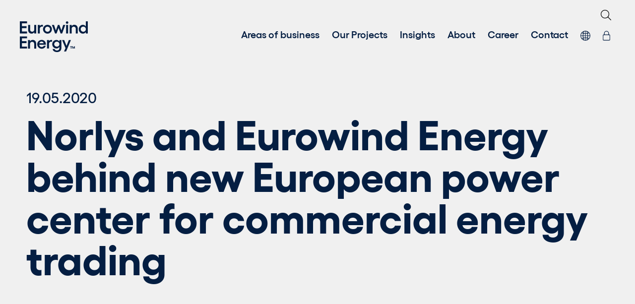

--- FILE ---
content_type: text/html; charset=utf-8
request_url: https://eurowindenergy.com/insights/norlys-and-eurowind-energy-behind-new-european-power-center-for-commercial-energy-trading
body_size: 11098
content:

<!doctype html>
<html lang="en">
<head>
	<meta charset="UTF-8">
	<meta name="viewport" content="width=device-width, initial-scale=1.0">
	<meta http-equiv="X-UA-Compatible" content="ie=edge">
	<meta name="format-detection" content="telephone=no">

	
<title>Norlys and Eurowind Energy Create New Trading Powerhouse</title>
<meta name="description" content="Norlys Energy Trading launches to manage renewable energy trading and risk, uniting Norlys and Eurowind Energy&amp;#39;s expertise in Europe." />
<meta name="robots" content="index, follow" />
<link rel="canonical" href="https://eurowindenergy.com/insights/norlys-and-eurowind-energy-behind-new-european-power-center-for-commercial-energy-trading" />

	
<meta property="og:title" content="Norlys and Eurowind Energy Create New Trading Powerhouse" />
<meta property="og:description" content="Norlys Energy Trading launches to manage renewable energy trading and risk, uniting Norlys and Eurowind Energy&amp;#39;s expertise in Europe." />
<meta property="og:type" content="website" />
<meta property="og:url" content='https://eurowindenergy.com/insights/norlys-and-eurowind-energy-behind-new-european-power-center-for-commercial-energy-trading' />


    <meta name="article:published_time" content="2020-05-19">

	
            <link rel="alternate" hreflang="en" href="https://eurowindenergy.com/insights/norlys-and-eurowind-energy-behind-new-european-power-center-for-commercial-energy-trading" />
            <link rel="alternate" hreflang="da" href="https://eurowindenergy.com/dk/nyheder/norlys-og-eurowind-energy-bag-nyt-europaeisk-kraftcenter-for-kommerciel-energihandel" />
            <link rel="alternate" hreflang="fr" href="https://eurowindenergy.com/fr/informations/norlys-and-eurowind-energy-behind-new-european-power-center-for-commercial-energy-trading" />
            <link rel="alternate" hreflang="pl" href="https://eurowindenergy.com/pl/informacje/norlys-and-eurowind-energy-behind-new-european-power-center-for-commercial-energy-trading" />
            <link rel="alternate" hreflang="sk" href="https://eurowindenergy.com/sk/spravy-a-informacie/norlys-and-eurowind-energy-behind-new-european-power-center-for-commercial-energy-trading" />
            <link rel="alternate" hreflang="ro" href="https://eurowindenergy.com/ro/noutati/norlys-and-eurowind-energy-behind-new-european-power-center-for-commercial-energy-trading" />
            <link rel="alternate" hreflang="fi" href="https://eurowindenergy.com/fi/ajankohtaista/norlys-and-eurowind-energy-behind-new-european-power-center-for-commercial-energy-trading" />
            <link rel="alternate" hreflang="bg" href="https://eurowindenergy.com/bg/novini/norlys-and-eurowind-energy-behind-new-european-power-center-for-commercial-energy-trading" />
            <link rel="alternate" hreflang="it" href="https://eurowindenergy.com/it/notizie/norlys-and-eurowind-energy-behind-new-european-power-center-for-commercial-energy-trading" />
            <link rel="alternate" hreflang="es" href="https://eurowindenergy.com/es/noticias/norlys-and-eurowind-energy-behind-new-european-power-center-for-commercial-energy-trading" />
            <link rel="alternate" hreflang="pt" href="https://eurowindenergy.com/pt/noticias/norlys-and-eurowind-energy-behind-new-european-power-center-for-commercial-energy-trading" />
            <link rel="alternate" hreflang="sv" href="https://eurowindenergy.com/se/nyheter/norlys-and-eurowind-energy-behind-new-european-power-center-for-commercial-energy-trading" />
            <link rel="alternate" hreflang="en-gb" href="https://eurowindenergy.com/uk/insights/norlys-and-eurowind-energy-behind-new-european-power-center-for-commercial-energy-trading" />
            <link rel="alternate" hreflang="en-us" href="https://eurowindenergy.com/us/insights/norlys-and-eurowind-energy-behind-new-european-power-center-for-commercial-energy-trading" />

	<link rel="stylesheet" href="https://cdnjs.cloudflare.com/ajax/libs/font-awesome/6.0.0-beta3/css/all.min.css" />

	<link rel="apple-touch-icon" sizes="180x180" href="/assets/fav/apple-touch-icon.png">
	<link rel="icon" type="image/png" sizes="32x32" href="/assets/fav/favicon-32x32.png">
	<link rel="icon" type="image/png" sizes="16x16" href="/assets/fav/favicon-16x16.png">
	<link rel="manifest" href="/assets/fav/site.webmanifest">
	<link rel="mask-icon" color="#041e42" href="/assets/fav/safari-pinned-tab.svg">
	<link rel="shortcut icon" href="/assets/fav/favicon.ico?v=1">
	<meta name="msapplication-TileColor" content="#041e42">
	<meta name="msapplication-config" content="/assets/fav/browserconfig.xml">
	<meta name="theme-color" content="#ffffff">
	<meta name="viewport" content="width=device-width, initial-scale=1">

	<link rel="stylesheet" integrity="sha384-T3c6CoIi6uLrA9TneNEoa7RxnatzjcDSCmG1MXxSR1GAsXEV/Dwwykc2MPK8M2HN" crossorigin="anonymous" href="https://cdn.jsdelivr.net/npm/bootstrap@5.3.2/dist/css/bootstrap.min.css">
	<link rel="stylesheet" href="https://cdn.jsdelivr.net/npm/bootstrap-icons@1.11.3/font/bootstrap-icons.min.css">
	<link rel="stylesheet" href="https://cdn.jsdelivr.net/npm/bootstrap@5.3.0/dist/css/bootstrap-grid.min.css">
	<link rel="stylesheet" href="/assets/css/main.min.css?v=20250812053141">


	<link rel="prefetch" href="/assets/js/main.min.js">
	<script crossorigin="anonymous" src="https://kit.fontawesome.com/f8209d4dc8.js"></script>
		<link rel="dns-prefetch" href="https://www.googletagmanager.com">
		<link rel="preconnect" crossorigin href="https://www.googletagmanager.com">
		<link rel="dns-prefetch" href="https://www.google-analytics.com">
		<link rel="preconnect" crossorigin href="https://www.google-analytics.com">
		<link rel="dns-prefetch" href="https://policy.app.cookieinformation.com">
		<link rel="preconnect" crossorigin href="https://policy.app.cookieinformation.com">
		<script>
			(function (w, d, s, l, i) {
				w[l] = w[l] || []; w[l].push({
					'gtm.start':
					new Date().getTime(), event: 'gtm.js'
				}); var f = d.getElementsByTagName(s)[0],
				j = d.createElement(s), dl = l != 'dataLayer' ? '&l=' + l : ''; j.async = true; j.src =
				'https://www.googletagmanager.com/gtm.js?id=' + i + dl; f.parentNode.insertBefore(j, f);
			})(window, document, 'script', 'dataLayer', 'GTM-M5Z33QS');
		</script>
	<meta name="google-site-verification" content="F4cIWhQz2HHnNrtdlSusTVqo9PzOephh9PrKHu3d_LI" />

	<script src="/App_Plugins/UmbracoForms/Assets/promise-polyfill/dist/polyfill.min.js?v=13.4.2" type="application/javascript"></script><script src="/App_Plugins/UmbracoForms/Assets/aspnet-client-validation/dist/aspnet-validation.min.js?v=13.4.2" type="application/javascript"></script>
	<script src="https://ajax.aspnetcdn.com/ajax/jQuery/jquery-3.0.0.min.js"></script>
	<script src="https://ajax.aspnetcdn.com/ajax/jquery.validate/1.16.0/jquery.validate.min.js"></script>
	<script src="https://ajax.aspnetcdn.com/ajax/mvc/5.2.3/jquery.validate.unobtrusive.min.js"></script>
	<script integrity="sha384-C6RzsynM9kWDrMNeT87bh95OGNyZPhcTNXj1NW7RuBCsyN/o0jlpcV8Qyq46cDfL" crossorigin="anonymous" src="https://cdn.jsdelivr.net/npm/bootstrap@5.3.2/dist/js/bootstrap.bundle.min.js"></script>
</head>
<body class="standby  ">
		<noscript>
			<iframe src="https://www.googletagmanager.com/ns.html?id=GTM-M5Z33QS" height="0" width="0" style="display:none;visibility:hidden"></iframe>
		</noscript>


	<a href="#main" class="skip-to-main">Skip to main content</a>


<nav class="navigation">
    <a href="/" class="logo logo--ewe">

<svg xmlns="http://www.w3.org/2000/svg" viewBox="0 0 143 65"><path d="M0 31.9h15.1V36H4.3v6H14v4.1H4.3v7.3h10.8v4.1H0V31.9zm26.7 7.4c-2.3 0-4.4 1.2-5.4 3.2v-2.8h-4.1v17.9h4.1v-9.7c0-2.8 1.8-4.6 4.4-4.6 2.6 0 4.3 1.8 4.3 4.6v9.7h4.1V47.3c0-4.9-2.8-8-7.4-8zm27.6 8.9c0 .5 0 .9-.1 1.4H40.4c.2 2.7 2.6 4.8 5.3 4.6 2.2 0 3.9-1 4.3-2.6h4c-.7 3.8-4.1 6.3-8.4 6.3-5.1 0-9.3-4.1-9.3-9.3s4.1-9.3 9.3-9.3c4.8-.1 8.7 3.8 8.7 8.6v.3zm-4.5-1.7c-.3-2.3-2.3-3.9-4.5-3.8-2.3 0-4.3 1.6-4.8 3.8h9.3zm11-4.5v-2.4h-4.1v17.9h4.1V48c0-3.2 2.1-5 4.7-5 .6 0 1.2.1 1.8.3v-3.7c-.6-.1-1.1-.2-1.7-.2-2-.1-3.8.9-4.8 2.6zm21.8-2.4h4.1v17.3c0 5-3.9 8.1-9.1 8.1-3.6 0-8.7-1.5-9-6.5h4.1c.1 2 2.2 3.1 4.8 3.1 2.8 0 5.1-1.8 5.1-4.6v-3c-1.3 2.2-3.7 3.6-6.3 3.4-4.9-.1-8.7-4.2-8.6-9-.1-4.8 3.7-8.9 8.5-9 2.6-.1 5 1.2 6.3 3.4l.1-3.2zm0 8.7c0-2.9-2.3-5.3-5.2-5.3h-.2c-2.9-.1-5.3 2.2-5.4 5.1-.1 2.9 2.2 5.3 5.1 5.4h.3c2.9.1 5.3-2.1 5.4-5v-.2zm19.7-8.6l-4.8 12.2-4.8-12.2h-4.4l7.1 16.9-3.2 7.2h4.4l10.1-24.2-4.4.1zm2.9 13.9h1.4v4h1.1v-4h1.5v-1h-4v1zm7.2 2.4l-1.5-3.4h-1.3v5h1.1v-2.9l1.2 2.9h.8l1.3-2.9v2.9h1.1v-5H114l-1.6 3.4zM0 25.6h15.1v-4.1H4.3v-7.2H14v-4.1H4.3v-6h10.8V0H0v25.6zm30.1-8.2c0 2.8-1.8 4.6-4.4 4.6s-4.3-1.8-4.3-4.6V7.7h-4.1v10.2c0 5 2.8 8.1 7.4 8.1 2.2 0 4.3-1.2 5.4-3.2v2.8h4.1V7.7h-4.1v9.7zM41.6 16c0-3.2 2.1-5 4.7-5 .6 0 1.2.1 1.8.3V7.6c-.6-.1-1.1-.2-1.7-.2-2 0-3.8 1-4.8 2.7V7.7h-4.1v17.9h4.1V16zm6.8.7c0-5.1 4.1-9.3 9.3-9.3s9.3 4.1 9.3 9.3-4.1 9.3-9.3 9.3-9.3-4.2-9.3-9.3zm4.1 0c-.1 2.9 2.2 5.3 5.1 5.4 2.9.1 5.3-2.2 5.4-5.1v-.3c.1-2.9-2.2-5.3-5.1-5.4-2.9-.1-5.3 2.2-5.4 5.1v.3zm24.2 8.9L80.9 14l4.2 11.6h3.3l6.5-17.9h-4.4l-3.7 11.6-4.2-11.6h-3.2l-4.2 11.6-3.8-11.6H67l6.5 17.9h3.2zm36.9-18.3c-2.3 0-4.4 1.2-5.4 3.2V7.7h-4.1v17.9h4.1v-9.7c0-2.8 1.8-4.6 4.4-4.6 2.6 0 4.3 1.8 4.3 4.6v9.7h4.1V15.4c0-5-2.9-8.1-7.4-8.1zM142 0v25.6h-4.1v-3.1c-1.3 2.3-3.7 3.6-6.3 3.5-4.8 0-8.6-4.2-8.6-9.3s3.8-9.3 8.6-9.3c2.6-.1 5 1.2 6.3 3.5V0h4.1zm-4.1 16.6c.1-2.9-2.3-5.4-5.2-5.4h-.2c-3 0-5.4 2.4-5.4 5.4 0 3 2.4 5.4 5.4 5.4 3 .1 5.5-2.4 5.4-5.4zm-41.3 9h4.1V7.7h-4.1v17.9zm2.1-20.4c1.4 0 2.6-1.2 2.6-2.6 0-1.4-1.2-2.6-2.6-2.6-1.4 0-2.6 1.2-2.6 2.6s1.1 2.6 2.6 2.6z"/></svg></a>
    <button class="navigation__menu-icon" aria-label="Open the navigation">
        <span class="navigation__icon"></span>
    </button>
    <span class="search-desktop">
                <form method="get" action="/search-page-global" id="searchForm">
            <div class="search-container search-container--white" id="searchContainer">
                <input type="text" name="query" placeholder="" id="searchInput" />
                <span class="search-icon" id="searchIcon"><i class="fa-light fa-magnifying-glass"></i></span>
            </div>
        </form>

    </span>
        <div class="navigation__menu-wrap">
            <ul class="navigation__menu">

                <li class="navigation__item navigation__item--search search-mobile">
                            <form method="get" action="/search-page-global" id="searchForm">
            <div class="search-container search-container--white" id="searchContainer">
                <input type="text" name="query" placeholder="" id="searchInput" />
                <span class="search-icon" id="searchIcon"><i class="fa-light fa-magnifying-glass"></i></span>
            </div>
        </form>

                </li>

                        <li class="navigation__item navigation__item--has-sub js-closed">
                            <a class="navigation__link" href="/areas-of-business" title="">
                                Areas of business
                            </a>
                                <div class="navigation__submenu-wrap">
                                    <ul class="navigation__submenu">
                                            <li class="navigation__submenu-item">
                                                <div class="navigation__submenu-item-inner">
                                                    <a class="navigation__submenu-link" href="/areas-of-business/project-development" title="">Project development</a>
                                                </div>
                                            </li>
                                            <li class="navigation__submenu-item">
                                                <div class="navigation__submenu-item-inner">
                                                    <a class="navigation__submenu-link" href="/areas-of-business/investment-in-renewable-energy" title="">Investment in renewable energy</a>
                                                </div>
                                            </li>
                                            <li class="navigation__submenu-item">
                                                <div class="navigation__submenu-item-inner">
                                                    <a class="navigation__submenu-link" href="/areas-of-business/asset-management" title="">Asset Management</a>
                                                </div>
                                            </li>
                                            <li class="navigation__submenu-item">
                                                <div class="navigation__submenu-item-inner">
                                                    <a class="navigation__submenu-link" href="/areas-of-business/green-power-sales" title="">Green power sales</a>
                                                </div>
                                            </li>
                                            <li class="navigation__submenu-item">
                                                <div class="navigation__submenu-item-inner">
                                                    <a class="navigation__submenu-link" href="/areas-of-business/repowering" title="">Repowering</a>
                                                </div>
                                            </li>
                                            <li class="navigation__submenu-item">
                                                <div class="navigation__submenu-item-inner">
                                                    <a class="navigation__submenu-link" href="/areas-of-business/biogas" title="">Biogas</a>
                                                </div>
                                            </li>
                                            <li class="navigation__submenu-item">
                                                <div class="navigation__submenu-item-inner">
                                                    <a class="navigation__submenu-link" href="/areas-of-business/battery-energy-storage-systems" title="">Battery Energy Storage Systems</a>
                                                </div>
                                            </li>
                                    </ul>
                                </div>
                        </li>
                        <li class="navigation__item">
                            <a class="navigation__link" href="/our-projects" title="">
                                Our Projects
                            </a>
                        </li>
                        <li class="navigation__item">
                            <a class="navigation__link" href="/insights" title="">
                                Insights
                            </a>
                        </li>
                        <li class="navigation__item">
                            <a class="navigation__link" href="/about" title="">
                                About
                            </a>
                        </li>
                        <li class="navigation__item">
                            <a class="navigation__link" href="/career" title="">
                                Career
                            </a>
                        </li>
                        <li class="navigation__item">
                            <a class="navigation__link" href="/contact" title="">
                                Contact
                            </a>
                        </li>

                    <li class="navigation__item navigation__item--has-sub js-closed navigation__item--lang">
                        <label class="navigation__link">
<svg xmlns="http://www.w3.org/2000/svg" width="20" height="20" viewBox="0 0 20 20"><g><g><path d="M10 0a10 10 0 1010 10A9.994 9.994 0 0010 0zM6.131 2.061a22.811 22.811 0 00-.762 2.512A15.8 15.8 0 013.6 3.917a8.852 8.852 0 012.531-1.856zm-3.3 2.792a16.992 16.992 0 002.3.869 23.125 23.125 0 00-.387 3.692H1.191a8.744 8.744 0 011.635-4.561zm0 10.294a8.744 8.744 0 01-1.634-4.561h3.538a23.125 23.125 0 00.387 3.692 16.994 16.994 0 00-2.296.869zm.776.936a15.784 15.784 0 011.767-.655 22.819 22.819 0 00.762 2.512A8.853 8.853 0 013.6 16.083zm5.812 2.726a8.831 8.831 0 01-1.8-.306A21.711 21.711 0 016.5 15.129a15.91 15.91 0 012.911-.372zm0-5.223a17.083 17.083 0 00-3.154.4 21.964 21.964 0 01-.352-3.4h3.501zm0-4.171H5.908a21.964 21.964 0 01.352-3.4 17.083 17.083 0 003.154.4zm0-4.172A15.91 15.91 0 016.5 4.871 21.711 21.711 0 017.612 1.5a8.831 8.831 0 011.8-.306zm7.76-.389a8.744 8.744 0 011.634 4.561h-3.548a23.125 23.125 0 00-.387-3.692 16.994 16.994 0 002.296-.87zm-.779-.937a15.784 15.784 0 01-1.767.655 22.819 22.819 0 00-.762-2.512A8.853 8.853 0 0116.4 3.917zm-5.814-2.726a8.831 8.831 0 011.8.306A21.712 21.712 0 0113.5 4.871a15.91 15.91 0 01-2.911.372zm0 5.223a17.083 17.083 0 003.154-.4 21.964 21.964 0 01.352 3.4h-3.506zm1.8 12.088a8.828 8.828 0 01-1.8.306v-4.05a15.91 15.91 0 012.911.372 21.71 21.71 0 01-1.109 3.37zm-1.8-4.918v-3h3.506a21.964 21.964 0 01-.352 3.4 17.083 17.083 0 00-3.154-.399zm3.283 4.354a22.811 22.811 0 00.762-2.512 15.8 15.8 0 011.767.655 8.852 8.852 0 01-2.529 1.858zm3.305-2.792a16.992 16.992 0 00-2.3-.869 23.125 23.125 0 00.387-3.692h3.544a8.744 8.744 0 01-1.631 4.562z"/></g></g></svg>                        </label>
                        <div class="navigation__lang-wrap">
                            <ul class="navigation__lang">
                                    <li class="navigation__lang-item">
                                        <div class="navigation__lang-item-inner">
                                            <a class="navigation__lang-link" href="/insights/norlys-and-eurowind-energy-behind-new-european-power-center-for-commercial-energy-trading">Global</a>
                                        </div>
                                    </li>
                                    <li class="navigation__lang-item">
                                        <div class="navigation__lang-item-inner">
                                            <a class="navigation__lang-link" href="/bg/novini/norlys-and-eurowind-energy-behind-new-european-power-center-for-commercial-energy-trading">Bulgaria</a>
                                        </div>
                                    </li>
                                    <li class="navigation__lang-item">
                                        <div class="navigation__lang-item-inner">
                                            <a class="navigation__lang-link" href="/dk/nyheder/norlys-og-eurowind-energy-bag-nyt-europaeisk-kraftcenter-for-kommerciel-energihandel">Denmark</a>
                                        </div>
                                    </li>
                                    <li class="navigation__lang-item">
                                        <div class="navigation__lang-item-inner">
                                            <a class="navigation__lang-link" href="/ee">Estonia</a>
                                        </div>
                                    </li>
                                    <li class="navigation__lang-item">
                                        <div class="navigation__lang-item-inner">
                                            <a class="navigation__lang-link" href="/fi/ajankohtaista/norlys-and-eurowind-energy-behind-new-european-power-center-for-commercial-energy-trading">Finland</a>
                                        </div>
                                    </li>
                                    <li class="navigation__lang-item">
                                        <div class="navigation__lang-item-inner">
                                            <a class="navigation__lang-link" href="/fr/informations/norlys-and-eurowind-energy-behind-new-european-power-center-for-commercial-energy-trading">France</a>
                                        </div>
                                    </li>
                                    <li class="navigation__lang-item">
                                        <div class="navigation__lang-item-inner">
                                            <a class="navigation__lang-link" href="#">Germany</a>
                                        </div>
                                    </li>
                                    <li class="navigation__lang-item">
                                        <div class="navigation__lang-item-inner">
                                            <a class="navigation__lang-link" href="/it/notizie/norlys-and-eurowind-energy-behind-new-european-power-center-for-commercial-energy-trading">Italy</a>
                                        </div>
                                    </li>
                                    <li class="navigation__lang-item">
                                        <div class="navigation__lang-item-inner">
                                            <a class="navigation__lang-link" href="/lv">Latvia</a>
                                        </div>
                                    </li>
                                    <li class="navigation__lang-item">
                                        <div class="navigation__lang-item-inner">
                                            <a class="navigation__lang-link" href="/pl/informacje/norlys-and-eurowind-energy-behind-new-european-power-center-for-commercial-energy-trading">Poland</a>
                                        </div>
                                    </li>
                                    <li class="navigation__lang-item">
                                        <div class="navigation__lang-item-inner">
                                            <a class="navigation__lang-link" href="/pt/noticias/norlys-and-eurowind-energy-behind-new-european-power-center-for-commercial-energy-trading">Portugal</a>
                                        </div>
                                    </li>
                                    <li class="navigation__lang-item">
                                        <div class="navigation__lang-item-inner">
                                            <a class="navigation__lang-link" href="/ro/noutati/norlys-and-eurowind-energy-behind-new-european-power-center-for-commercial-energy-trading">Romania</a>
                                        </div>
                                    </li>
                                    <li class="navigation__lang-item">
                                        <div class="navigation__lang-item-inner">
                                            <a class="navigation__lang-link" href="/sk/spravy-a-informacie/norlys-and-eurowind-energy-behind-new-european-power-center-for-commercial-energy-trading">Slovakia</a>
                                        </div>
                                    </li>
                                    <li class="navigation__lang-item">
                                        <div class="navigation__lang-item-inner">
                                            <a class="navigation__lang-link" href="/es/noticias/norlys-and-eurowind-energy-behind-new-european-power-center-for-commercial-energy-trading">Spain</a>
                                        </div>
                                    </li>
                                    <li class="navigation__lang-item">
                                        <div class="navigation__lang-item-inner">
                                            <a class="navigation__lang-link" href="/se/nyheter/norlys-and-eurowind-energy-behind-new-european-power-center-for-commercial-energy-trading">Sweden</a>
                                        </div>
                                    </li>
                                    <li class="navigation__lang-item">
                                        <div class="navigation__lang-item-inner">
                                            <a class="navigation__lang-link" href="/uk/insights/norlys-and-eurowind-energy-behind-new-european-power-center-for-commercial-energy-trading">United Kingdom</a>
                                        </div>
                                    </li>
                                    <li class="navigation__lang-item">
                                        <div class="navigation__lang-item-inner">
                                            <a class="navigation__lang-link" href="/us/insights/norlys-and-eurowind-energy-behind-new-european-power-center-for-commercial-energy-trading">United States</a>
                                        </div>
                                    </li>
                            </ul>
                        </div>
                    </li>
                    <li class="navigation__item navigation__item--login">
                        <a class="navigation__link" href="https://eweinvestor.dk/Login/Login?ReturnUrl=%2f" target="_blank" title="Investor login">
<svg xmlns="http://www.w3.org/2000/svg" width="15.298" height="20.298" viewBox="0 0 15.298 20.298"><g><path d="M13.274 20.149H2.025A1.877 1.877 0 01.15 18.273V9.524a1.877 1.877 0 011.875-1.875h11.249a1.877 1.877 0 011.876 1.875v8.749a1.877 1.877 0 01-1.876 1.876zM2.025 8.899a.626.626 0 00-.625.625v8.749a.626.626 0 00.625.625h11.249a.626.626 0 00.625-.625V9.524a.626.626 0 00-.625-.625zm0 0"/><path d="M12.024 8.899a.625.625 0 01-.625-.625V5.15a3.75 3.75 0 00-7.5 0v3.124a.625.625 0 11-1.25 0V5.15a5 5 0 1110.001 0v3.124a.625.625 0 01-.626.625zm0 0"/></g></svg>                        </a>
                    </li>
            </ul>
        </div>
</nav>

<style>
    .navigation__item--has-sub .navigation__lang-wrap {
        visibility: hidden;
        height: 0;
        overflow: hidden;
        transition: visibility 0s, height 0.3s ease;
        pointer-events: none;
    }

    .navigation__lang-link {
        cursor: pointer;
    }

    .navigation__item--has-sub:not(.js-closed) .navigation__lang-wrap {
        visibility: visible;
        height: auto;
        pointer-events: auto;
    }

    .navigation__link {
        cursor: pointer;
    }

    .navigation__item--cta .navigation__link--cta {
        background-color: #041E42; 
        color: white;
        padding: 6px 12px;
        border-radius: 8px; 
        text-align: center;
        display: inline-block;
    }



        .navigation__item--cta .navigation__link--cta:hover {
            background-color: #03132b; /* Slightly darker blue */
            text-decoration: none !important;
            ;
        }

    .navigation__item--cta:hover.navigation__item:not(.navigation__item--lang):not(.navigation__item--login):hover:after {
        opacity: 0;
    }


</style>




	<main id="main">
		

    <header class="header module--grey" data-intersect>
        <div class="header__content">
                <small class="header__lead">19.05.2020</small>
            <h1 class="header__headline">Norlys and Eurowind Energy behind new European power center for commercial energy trading</h1>
        </div>
    </header>




<article id="module1" class="module text-image module--grey" data-intersect>
        <h2 class="text-image__headline">Norlys a.m.b.a. and Eurowind Energy have joined forces to establish a new company &#x2013; Norlys Energy Trading A/S.</h2>
    <div class="text-image__inner-wrap">
        <div class="text-image__content-wrap">
            <div class="rich-text">
                <p><em><strong>Norlys a.m.b.a. and Eurowind Energy have joined forces to establish a new company – Norlys Energy Trading A/S. The ambition is to create a European power center for renewable energy and commercial energy trading.</strong></em></p>
<p>The new company Norlys Energy Trading A/S, headquartered in Aalborg, will handle energy trading and risk management for Norlys' commercial energy business as well as for the trading for Eurowind Energy. The ambition is to achieve significant market synergies between the production and consumption stages in the green value chain.</p>
<p>- The expansion of renewable energy requires huge investment funds in the coming decade when Denmark needs to be electrified. Therefore, it is crucial that we manage our market risks and that we are part of the value creation that the European market offers. We need increased profitability to continue to maintain a very high future level of investment. In our new trading setup, we will be able to handle market developments to a greater extent than today, explains Niels Duedahl, CEO of Norlys and future Chairman of the Board of Norlys Energy Trading.</p>
<p>Norlys and Eurowind are already closely connected and, with the establishment of the new trading company, they are expanding their close relationship. In 2019, SE and Eniig merged and founded the joint company Norlys. The energy companies combined and continued their respective renewable energy activities in Eurowind Energy against a 50% ownership interest. The activities consisted primarily of onshore wind turbines, and thus the Eurowind Group's portfolio of onshore wind turbines across Europe increased to approximately 600 MW in operation, and the establishment of an additional 400 MW production is underway.</p>
<p>The establishment of a joint trading company is the next step on the path to exploiting common synergies in the electrification that is one of the prerequisites for the greener society of the future.</p>
<p>- The electrification accelerates both production and consumption of renewable energy. Flexibility and balance are needed in this value chain, where fluctuations are greater than in the energy system we know today – both in time and capacity. Norlys and Eurowind Energy already play a major role in ensuring the adequate capacity and profitability of the energy system, where energy flows are increasingly moving across national borders. We look forward to expanding and strengthening this role together by bringing together our activities in balancing, risk management and management of renewable energy production, states Jens Rasmussen, CEO of Eurowind Energy and future Vice Chairman of the Board of Norlys Energy Trading.</p>
<p>Norlys is Denmark's largest integrated energy and telecommunications group with almost 800,000 electricity and gas customers. Norlys owns 50% of Eurowind Energy, a European top 10 player in renewable energy production. After obtaining the approval of the relevant authorities, the new company will be 50% owned by both parties. Norlys’ CEO Niels Duedahl becomes Chairman of the Board and Eurowind Energy's founder and CEO Jens Rasmussen becomes Vice Chairman.</p>


    <a href="/insights" title="Back"  class="link ">Back <span class="link__icon"></span></a>
            </div>
        </div>
        <div class="text-image__media-wrap">
            <div class="text-image__media-inner-wrap">
                        <picture>
                            <source srcset="/media/rmoldat5/a1e698dc-7931-4c55-ae8d-ff07ca968ec3.jpg?width=1038&amp;height=1217&amp;quality=76&amp;v=1d82586e5a87ee0" media="(min-width: 1900px)" />
                            <source srcset="/media/rmoldat5/a1e698dc-7931-4c55-ae8d-ff07ca968ec3.jpg?width=784&amp;height=920&amp;quality=76&amp;v=1d82586e5a87ee0" media="(min-width: 768px)" />
                            <img class="text-image__image" loading="lazy" src="/media/rmoldat5/a1e698dc-7931-4c55-ae8d-ff07ca968ec3.jpg?width=336&amp;height=394&amp;quality=76&amp;v=1d82586e5a87ee0" alt="A1e698dc 7931 4C55 Ae8d Ff07ca968ec3" />
                        </picture>

            </div>
        </div>
    </div>
</article>
	</main>

	

<style>

    @media only screen and (max-width: 500px) {
        .g-recaptcha {
            transform: scale(0.77);
            transform-origin: 0 0;
        }
    }

    .umbraco-forms-container.col-md-6 {
        margin-bottom: 15px;
    }

    .umbraco-forms-form select {
        border-radius: 7px;
        width: 100%;
    }

    .modal-contact .umbraco-forms-form span.contourError, .umbraco-forms-form span.field-validation-error {
        display: block;
    }

    .umbraco-forms-field-wrapper {
        font-size: 16px;
    }

    .umbraco-forms-form {
        padding: 0px 0 10px 0;
    }

        .umbraco-forms-form fieldset {
            border-bottom: 0px solid #041e42;
            padding-bottom: 0rem;
            margin: 0rem 0 0rem 0;
        }

    .contact-container {
        position: fixed;
        right: 25px;
        bottom: 15px;
        display: inline-block;
        cursor: pointer;
        outline: none;
        border: 0;
        vertical-align: middle;
        text-decoration: none;
        background: transparent;
        padding: 0;
        font-size: inherit;
        font-family: inherit;
        width: 10rem;
        height: auto;
        transform: rotateY(180deg);
        transition: all 200ms ease-in;
        opacity: 1;
        z-index: 999;
    }

        .contact-container .circle-contact {
            transition: all 0.45s cubic-bezier(0.65, 0, 0.076, 1);
            position: relative;
            display: block;
            margin: 0;
            width: 3rem;
            height: 3rem;
            background-color: #49D69D;
            border-radius: 1.625rem;
        }

            .contact-container .circle-contact .icon-contact {
                transition: all 0.45s cubic-bezier(0.65, 0, 0.076, 1);
                position: absolute;
                top: 0;
                bottom: 0;
                margin: auto;
                background: #fff;
            }

                .contact-container .circle-contact .icon-contact.contact-top {
                    transition: all 0.45s cubic-bezier(0.65, 0, 0.076, 1);
                    left: 0.625rem;
                    width: 1.125rem;
                    height: 0.125rem;
                    background: none;
                }

                    .contact-container .circle-contact .icon-contact.contact-top::before {
                        position: absolute;
                        content: "";
                        top: -0.2rem;
                        right: 0.025rem;
                        width: 0.625rem;
                        height: 0.625rem;
                        border-top: 0.125rem solid #fff;
                        border-right: 0.125rem solid #fff;
                        transform: rotate(-45deg);
                    }

    .text-contact {
        transition: all 0.45s cubic-bezier(0.65, 0, 0.076, 1);
        position: absolute;
        left: 40px;
        font-weight: 700;
        line-height: 1.6;
        text-align: right;
        text-transform: uppercase;
        margin-top: -37px;
        width: auto; /* Set width to auto to allow the container to grow */
        padding-right: 4%;
        transform: rotateY(180deg);
        opacity: 0;
        font-size: 14px;
        color: #fff;
        white-space: nowrap; /* Prevent text from wrapping */
    }

    .text-contact-content {
        position: relative;
        width: auto; /* Ensure the width is dynamic */
        white-space: nowrap; /* Prevent wrapping here as well */
    }

    .contact-container:hover .circle-contact {
        width: 100%;
        background-color: #49D69D;
    }

    .contact-container:hover .text-contact {
        color: #fff;
        opacity: 1;
    }


    .modal-bg {
        display: none;
        position: fixed;
        top: 0;
        left: 0;
        width: 100vw;
        height: 100vh;
        background: rgba(0, 0, 0, 0.5);
        z-index: 998;
        justify-content: center;
        align-items: center;
    }

    .modal-contact {
        position: absolute;
        background: #041e42;
        color: #fff;
        padding: 20px;
        max-width: 90%;
        max-height: 80vh;
        overflow-y: auto;
        border-radius: 8px;
        box-shadow: 0 4px 8px rgba(0, 0, 0, 0.2);
        opacity: 0;
        transform: translate(80%, 80%) scale(0.8); /* Start from bottom-right */
        transition: opacity 0.4s ease, transform 0.4s ease;
        z-index: 9999;
    }


        .modal-contact .umbraco-forms-form input[type=file]::file-selector-button {
            border: 1px solid #fff;
            border-radius: 7px;
            padding: 10px 20px;
            background: none;
            font-size: 14px;
            color: #fff;
            cursor: pointer;
        }

            .modal-contact .umbraco-forms-form input[type=file]::file-selector-button:hover {
                background: #021126;
            }

        .modal-contact .umbraco-forms-form input[type=file] {
            font-size: 14px;
        }

    /* Modal Close Button */
    .modal-close {
        position: absolute;
        top: 10px;
        right: 10px;
        cursor: pointer;
        font-size: 20px;
        color: #aaa;
        padding: 14px;
    }

        .modal-close:hover {
            color: #333;
        }

    /* Animation for modal sliding from bottom-right */
    .modal-bg.active {
        display: flex;
    }

    .modal-contact.show {
        opacity: 1;
        transform: translate(0, 0) scale(1); /* End position */
    }

    .modal-contact.hide {
        opacity: 0;
        transform: translate(80%, 80%) scale(0.8); /* Hide position */
    }

    /* Corrected keyframes for Razor */
    @keyframes slideFromBottomRight {
        from {
            opacity: 0;
            transform: translate(80%, 80%) scale(0.8);
        }

        to {
            opacity: 1;
            transform: translate(0, 0) scale(1);
        }
    }

    @keyframes slideToBottomRight {
        from {
            opacity: 1;
            transform: translate(0, 0) scale(1);
        }

        to {
            opacity: 0;
            transform: translate(80%, 80%) scale(0.8);
        }
    }

    .umbraco-forms-page .umbraco-forms-navigation .btn-div::before {

        background-color: transparent !important;

    }

    .umbraco-forms-page .umbraco-forms-navigation .btn-div input[type=submit] {
        color: #fff;

    }

    .umbraco-forms-page .umbraco-forms-navigation .btn-div.btn-right {
        float: right;
        border: 1px solid #fff;
        border-radius: 7px;
        padding: 10px 20px;
        background-color: #041e42;

    }

    .umbraco-forms-page .umbraco-forms-navigation .btn-div.btn-right:hover {
        background-color: #021126;
    }

    .modal-contact .umbraco-forms-page .umbraco-forms-navigation .btn-div input[type=submit] {
        color: #fff;
    }

    .modal-contact .umbraco-forms-page .umbraco-forms-navigation .btn-div.btn-right {
        float: right;
        border: 1px solid #fff;
        border-radius: 7px;
        padding: 10px 20px;
    }

    .modal-contact .umbraco-forms-page .umbraco-forms-navigation .btn-div.btn-right:hover {
        background-color: #021126;
    }


    .modal-contact .umbraco-forms-form fieldset {
        border: 0;
        border-bottom: 0px;
    }


    .modal-contact .umbraco-forms-form span.contourError, .umbraco-forms-form span.field-validation-error {
        color: #b46a55 !important;
        text-decoration: underline;
        font-size: 16px;
    }

    .modal-contact .umbraco-forms-form input.contourError, .umbraco-forms-form input.input-validation-error, .umbraco-forms-form textarea.contourError, .umbraco-forms-form textarea.input-validation-error {
        border-color: #fbc2c4;
        background-color: #fff;
    }

    .modal-contact .umbraco-forms-form input.text, .umbraco-forms-form textarea {
        border-radius: 7px;
    }

    .modal-contact .umbraco-forms-page .umbraco-forms-navigation .btn-div::before {
        height: 0px;
    }

    .modal-contact .umbraco-forms-page .umbraco-forms-navigation .btn-div .arrow-icon::before {
        background-color: #fff;
    }

    .umbraco-forms-page .umbraco-forms-navigation .btn-div .arrow-icon.arrow-icon-right {
        right: 17px;
        color:#fff
    }

    .umbraco-forms-page .umbraco-forms-navigation .btn-div .arrow-icon::before {
        color: #fff
    }

        .modal-contact .umbraco-forms-page .umbraco-forms-navigation .btn-div .arrow-icon.arrow-icon-right::after {
            border-top: 2px solid #fff;
            border-right: 2px solid #fff;
        }

    .umbraco-forms-page .umbraco-forms-navigation .btn-div .arrow-icon.arrow-icon-right::after {
        border-top: 2px solid #fff;
        border-right: 2px solid #fff;
    }

    .umbraco-forms-page .umbraco-forms-navigation .btn-div .arrow-icon::before {
        background-color: #fff;
    }


    .modal-contact .umbraco-forms-caption {
        padding: 0em 0.38em 0em;
    }

    .modal-contact.show::-webkit-scrollbar {
        width: 12px; /* Width of the vertical scrollbar */
        height: 12px; /* Height of the horizontal scrollbar */
    }

    .modal-contact.show::-webkit-scrollbar-track {
        background: #041e42;
        border-radius: 10px;
    }

    /* Style the draggable part (thumb) of the scrollbar */
    .modal-contact.show::-webkit-scrollbar-thumb {
        background: #43566a; /* Darker color for the thumb */
        border-radius: 10px;
    }

        /* Style the thumb on hover */
        .modal-contact.show::-webkit-scrollbar-thumb:hover {
            background: #242f3a; /* Darker color when hovered */
        }



    .umbraco-forms-page .umbraco-forms-navigation .btn-div.btn-right:hover .arrow-icon.arrow-icon-right {
        transform: translateX(4px) translateY(-6px);
        transition: opacity 0.4s ease, transform 0.4s ease;
    }

    .modal-contact .umbraco-forms-page .umbraco-forms-navigation .btn-div:hover .right {
        padding-right: 22px;
    }

</style>

<script>
    function openModal() {
        const modalBg = document.querySelector('.modal-bg');
        const modal = document.querySelector('.modal-contact');
        modalBg.classList.add('active');
        document.body.style.overflow = 'hidden'; // Prevent background scroll

        setTimeout(() => {
            modal.classList.remove('hide');
            modal.classList.add('show');
        }, 10);
    }

    function closeModal(event) {
        event.stopPropagation();
        const modal = document.querySelector('.modal-contact');
        modal.classList.remove('show');
        modal.classList.add('hide');
        document.body.style.overflow = 'auto'; // Re-enable background scroll

        setTimeout(() => {
            document.querySelector('.modal-bg').classList.remove('active');
        }, 400);
    }



    document.addEventListener("DOMContentLoaded", function () {
        // Get the elements
        const textContact = document.querySelector('.text-contact');
        const contactContainer = document.querySelector('.contact-container');

        // Function to adjust the contact container width
        function adjustContactContainerWidth() {
            const textWidth = textContact.offsetWidth;

            // Check if the text width exceeds 160px
            if (textWidth > 100) {
                contactContainer.style.width = (textWidth + 70) + 'px'; // Add some padding
            } else {
                contactContainer.style.width = '10rem'; // Default width
            }
        }

        // Run the function on page load
        adjustContactContainerWidth();

        // Optional: Adjust on window resize to handle dynamic resizing
    });

</script>

	

<footer class="footer module" data-cursor="white">
    <div class="footer__row footer__row--grid">
        <div class="footer__col footer__col--logo">
            <a href="/" class="logo logo--white logo--ewe">

<svg xmlns="http://www.w3.org/2000/svg" viewBox="0 0 143 65"><path d="M0 31.9h15.1V36H4.3v6H14v4.1H4.3v7.3h10.8v4.1H0V31.9zm26.7 7.4c-2.3 0-4.4 1.2-5.4 3.2v-2.8h-4.1v17.9h4.1v-9.7c0-2.8 1.8-4.6 4.4-4.6 2.6 0 4.3 1.8 4.3 4.6v9.7h4.1V47.3c0-4.9-2.8-8-7.4-8zm27.6 8.9c0 .5 0 .9-.1 1.4H40.4c.2 2.7 2.6 4.8 5.3 4.6 2.2 0 3.9-1 4.3-2.6h4c-.7 3.8-4.1 6.3-8.4 6.3-5.1 0-9.3-4.1-9.3-9.3s4.1-9.3 9.3-9.3c4.8-.1 8.7 3.8 8.7 8.6v.3zm-4.5-1.7c-.3-2.3-2.3-3.9-4.5-3.8-2.3 0-4.3 1.6-4.8 3.8h9.3zm11-4.5v-2.4h-4.1v17.9h4.1V48c0-3.2 2.1-5 4.7-5 .6 0 1.2.1 1.8.3v-3.7c-.6-.1-1.1-.2-1.7-.2-2-.1-3.8.9-4.8 2.6zm21.8-2.4h4.1v17.3c0 5-3.9 8.1-9.1 8.1-3.6 0-8.7-1.5-9-6.5h4.1c.1 2 2.2 3.1 4.8 3.1 2.8 0 5.1-1.8 5.1-4.6v-3c-1.3 2.2-3.7 3.6-6.3 3.4-4.9-.1-8.7-4.2-8.6-9-.1-4.8 3.7-8.9 8.5-9 2.6-.1 5 1.2 6.3 3.4l.1-3.2zm0 8.7c0-2.9-2.3-5.3-5.2-5.3h-.2c-2.9-.1-5.3 2.2-5.4 5.1-.1 2.9 2.2 5.3 5.1 5.4h.3c2.9.1 5.3-2.1 5.4-5v-.2zm19.7-8.6l-4.8 12.2-4.8-12.2h-4.4l7.1 16.9-3.2 7.2h4.4l10.1-24.2-4.4.1zm2.9 13.9h1.4v4h1.1v-4h1.5v-1h-4v1zm7.2 2.4l-1.5-3.4h-1.3v5h1.1v-2.9l1.2 2.9h.8l1.3-2.9v2.9h1.1v-5H114l-1.6 3.4zM0 25.6h15.1v-4.1H4.3v-7.2H14v-4.1H4.3v-6h10.8V0H0v25.6zm30.1-8.2c0 2.8-1.8 4.6-4.4 4.6s-4.3-1.8-4.3-4.6V7.7h-4.1v10.2c0 5 2.8 8.1 7.4 8.1 2.2 0 4.3-1.2 5.4-3.2v2.8h4.1V7.7h-4.1v9.7zM41.6 16c0-3.2 2.1-5 4.7-5 .6 0 1.2.1 1.8.3V7.6c-.6-.1-1.1-.2-1.7-.2-2 0-3.8 1-4.8 2.7V7.7h-4.1v17.9h4.1V16zm6.8.7c0-5.1 4.1-9.3 9.3-9.3s9.3 4.1 9.3 9.3-4.1 9.3-9.3 9.3-9.3-4.2-9.3-9.3zm4.1 0c-.1 2.9 2.2 5.3 5.1 5.4 2.9.1 5.3-2.2 5.4-5.1v-.3c.1-2.9-2.2-5.3-5.1-5.4-2.9-.1-5.3 2.2-5.4 5.1v.3zm24.2 8.9L80.9 14l4.2 11.6h3.3l6.5-17.9h-4.4l-3.7 11.6-4.2-11.6h-3.2l-4.2 11.6-3.8-11.6H67l6.5 17.9h3.2zm36.9-18.3c-2.3 0-4.4 1.2-5.4 3.2V7.7h-4.1v17.9h4.1v-9.7c0-2.8 1.8-4.6 4.4-4.6 2.6 0 4.3 1.8 4.3 4.6v9.7h4.1V15.4c0-5-2.9-8.1-7.4-8.1zM142 0v25.6h-4.1v-3.1c-1.3 2.3-3.7 3.6-6.3 3.5-4.8 0-8.6-4.2-8.6-9.3s3.8-9.3 8.6-9.3c2.6-.1 5 1.2 6.3 3.5V0h4.1zm-4.1 16.6c.1-2.9-2.3-5.4-5.2-5.4h-.2c-3 0-5.4 2.4-5.4 5.4 0 3 2.4 5.4 5.4 5.4 3 .1 5.5-2.4 5.4-5.4zm-41.3 9h4.1V7.7h-4.1v17.9zm2.1-20.4c1.4 0 2.6-1.2 2.6-2.6 0-1.4-1.2-2.6-2.6-2.6-1.4 0-2.6 1.2-2.6 2.6s1.1 2.6 2.6 2.6z"/></svg></a>
        </div>
            <div class="footer__col">
                <span class="footer__headline">Contact</span>
                <p class="footer__paragraph">
                    Eurowind Energy A/S<br />
Mariagervej 58B<br />
DK-9500 Hobro                            <br />
CVR: 30006348                </p>
                <ul class="footer__list">
                        <li class="footer__item">
                            <a class="footer__link link--white" href="tel:&#x2B;4596207040">&#x2B;45 96 20 70 40</a>
                        </li>
                        <li class="footer__item">
                            <a class="footer__link link--white" href="/cdn-cgi/l/email-protection#7811161e17381d0f1d561c13"><span class="__cf_email__" data-cfemail="4f262129200f2a382a612b24">[email&#160;protected]</span></a>
                        </li>
                </ul>
            </div>
        <div class="footer__col">
            <span class="footer__headline">Quick links</span>
            <ul class="footer__list">
                <li class="footer__item">
                    <a class="footer__link link--white" href="javascript:CookieConsent.renew();">Cookie policy</a>
                </li>
                        <li class="footer__item">
                            <a class="footer__link link--white" href="/disclaimer" target="" title="Disclaimer">Disclaimer</a>
                        </li>
                        <li class="footer__item">
                            <a class="footer__link link--white" href="/privacy-policy" title="Privacy policy">Privacy policy</a>
                        </li>
                        <li class="footer__item">
                            <a class="footer__link link--white" href="/whistleblower-scheme" title="Whistleblower scheme">Whistleblower scheme</a>
                        </li>
                        <li class="footer__item">
                            <a class="footer__link link--white" href="/financial-statements" title="Financial statements">Financial statements</a>
                        </li>
                        <li class="footer__item">
                            <a class="footer__link link--white" href="/environmental-social-and-governance" title="Environmental, Social and Governance">Environmental, Social and Governance</a>
                        </li>
                        <li class="footer__item">
                            <a class="footer__link link--white" href="/press" title="Press">Press</a>
                        </li>
            </ul>
        </div>
            <div class="footer__col">
                <span class="footer__headline">Follow</span>
                <ul class="footer__list">
                        <li class="footer__item">
                            <a class="footer__link link--white" href="https://www.linkedin.com/company/eurowind-energy-a-s" target="_blank" title="LinkedIn">LinkedIn</a>
                        </li>
                </ul>
            </div>
            <div class="footer__col">
                <span class="footer__headline">Investor</span>
                <ul class="footer__list">
                    <li class="footer__item">
                        <a class="footer__link link--white" href="https://eweinvestor.dk/Login/Login?ReturnUrl=%2f" target="_blank" title="Investor login">Investor login <svg xmlns="http://www.w3.org/2000/svg" width="15.298" height="20.298" viewBox="0 0 15.298 20.298"><g><path d="M13.274 20.149H2.025A1.877 1.877 0 01.15 18.273V9.524a1.877 1.877 0 011.875-1.875h11.249a1.877 1.877 0 011.876 1.875v8.749a1.877 1.877 0 01-1.876 1.876zM2.025 8.899a.626.626 0 00-.625.625v8.749a.626.626 0 00.625.625h11.249a.626.626 0 00.625-.625V9.524a.626.626 0 00-.625-.625zm0 0"/><path d="M12.024 8.899a.625.625 0 01-.625-.625V5.15a3.75 3.75 0 00-7.5 0v3.124a.625.625 0 11-1.25 0V5.15a5 5 0 1110.001 0v3.124a.625.625 0 01-.626.625zm0 0"/></g></svg></a>
                    </li>
                </ul>
            </div>
    </div>
    <div class="footer__row">
        <div class="footer__col">
            Copyright © 2026 Eurowind Energy A/S
        </div>
        <div class="footer__col footer__col--scroll">
            <div class="footer__scroll-wrap">
                <a class="footer__scroll" href="#module0">
                        <span class="header__scroll-icon"><svg xmlns="http://www.w3.org/2000/svg" width="14.563" height="14.989" viewBox="0 0 14.563 14.989"><g fill="none" stroke="#fff" stroke-width="1.5"><path d="M7.282 14.988v-14M14.039 7.661L7.282 1.049.525 7.661"/></g></svg></span>
                    <span class="footer__scroll-text">Top</span>
                </a>
            </div>
        </div>
    </div>
</footer>

	<script data-cfasync="false" src="/cdn-cgi/scripts/5c5dd728/cloudflare-static/email-decode.min.js"></script><script>
		if (!window.Promise) {
			document.write('<script src="https://cdn.polyfill.io/v3/polyfill.min.js" crossorigin="anonymous"></scr' + 'ipt>');
			document.createElement('picture'); // Picture element HTML5 shiv
			document.write('<script src="https://cdn.rawgit.com/scottjehl/picturefill/3.0.2/dist/picturefill.min.js" async></scr' + 'ipt>');
			document.documentElement.classList.add("old-ie");
		}
	</script>
	<script defer src="/assets/js/main.min.js?v=20250812053144"></script>
	<script type="text/javascript">
		_linkedin_partner_id = "2212698";
		window._linkedin_data_partner_ids = window._linkedin_data_partner_ids || [];
		window._linkedin_data_partner_ids.push(_linkedin_partner_id);
	</script>
	<script type="text/javascript">
		(function (l) {
			if (!l) {
				window.lintrk = function (a, b) { window.lintrk.q.push([a, b]) };
				window.lintrk.q = []
			}
			var s = document.getElementsByTagName("script")[0];
			var b = document.createElement("script");
			b.type = "text/javascript"; b.async = true;
			b.src = "https://checkpoint.url-protection.com/v1/url?o=https%3A//snap.licdn.com/li.lms-analytics/insight.min.js%26quot&g=YmZiNDlmYzkzYzhjOWUxOQ==&h=ZDUyYmZiOGUxODU0NDU0MTc5MjBmNTZkZGIyOWI0MzViODQ3MTRmMDU5ZWRkOGU1ZGM3ZmJiNmU2NDk3YWViZA==&p=YzJlOmV1cm93aW5kZW5lcmd5YXM6YzpvOjlmNmVkOWUzOTM0MjIyMWJlYmZiZjM4NmQzODM1MGJjOnYxOnQ6Rg==;;
			s.parentNode.insertBefore(b, s);
		})(window.lintrk);
	</script>
	<noscript>
		<img height="1" width="1" style="display:none;" alt="" src="https://px.ads.linkedin.com/collect/?pid=2212698&fmt=gif" />
	</noscript>
<script defer src="https://static.cloudflareinsights.com/beacon.min.js/vcd15cbe7772f49c399c6a5babf22c1241717689176015" integrity="sha512-ZpsOmlRQV6y907TI0dKBHq9Md29nnaEIPlkf84rnaERnq6zvWvPUqr2ft8M1aS28oN72PdrCzSjY4U6VaAw1EQ==" data-cf-beacon='{"version":"2024.11.0","token":"cb3665ef359944eb85216f7922ed146d","r":1,"server_timing":{"name":{"cfCacheStatus":true,"cfEdge":true,"cfExtPri":true,"cfL4":true,"cfOrigin":true,"cfSpeedBrain":true},"location_startswith":null}}' crossorigin="anonymous"></script>
</body>
</html>

--- FILE ---
content_type: text/css
request_url: https://eurowindenergy.com/assets/css/main.min.css?v=20250812053141
body_size: 23082
content:
@charset "UTF-8";/*! normalize-scss | MIT/GPLv2 License | bit.ly/normalize-scss */html{line-height:1.15;-ms-text-size-adjust:100%;-webkit-text-size-adjust:100%}body{margin:0}article,aside,footer,header,nav,section{display:block}h1{font-size:2em;margin:.67em 0}figcaption,figure{display:block}figure{margin:1em 40px}hr{box-sizing:content-box;height:0;overflow:visible}main{display:block}pre{font-family:monospace,monospace;font-size:1em}a{background-color:transparent;-webkit-text-decoration-skip:objects}abbr[title]{border-bottom:none;text-decoration:underline;-webkit-text-decoration:underline dotted;text-decoration:underline dotted}b,strong{font-weight:inherit}b,strong{font-weight:bolder}code,kbd,samp{font-family:monospace,monospace;font-size:1em}dfn{font-style:italic}mark{background-color:#ff0;color:#000}small{font-size:80%}sub,sup{font-size:75%;line-height:0;position:relative;vertical-align:baseline}sub{bottom:-.25em}sup{top:-.5em}audio,video{display:inline-block}audio:not([controls]){display:none;height:0}img{border-style:none}svg:not(:root){overflow:hidden}button,input,optgroup,select,textarea{font-family:sans-serif;font-size:100%;line-height:1.15;margin:0}button{overflow:visible}button,select{text-transform:none}[type=reset],[type=submit],button,html [type=button]{-webkit-appearance:button}[type=button]::-moz-focus-inner,[type=reset]::-moz-focus-inner,[type=submit]::-moz-focus-inner,button::-moz-focus-inner{border-style:none;padding:0}[type=button]:-moz-focusring,[type=reset]:-moz-focusring,[type=submit]:-moz-focusring,button:-moz-focusring{outline:1px dotted ButtonText}input{overflow:visible}[type=checkbox],[type=radio]{box-sizing:border-box;padding:0}[type=number]::-webkit-inner-spin-button,[type=number]::-webkit-outer-spin-button{height:auto}[type=search]{-webkit-appearance:textfield;outline-offset:-2px}[type=search]::-webkit-search-cancel-button,[type=search]::-webkit-search-decoration{-webkit-appearance:none}::-webkit-file-upload-button{-webkit-appearance:button;font:inherit}fieldset{padding:.35em .75em .625em}legend{box-sizing:border-box;display:table;max-width:100%;padding:0;color:inherit;white-space:normal}progress{display:inline-block;vertical-align:baseline}textarea{overflow:auto}details{display:block}summary{display:list-item}menu{display:block}canvas{display:inline-block}template{display:none}[hidden]{display:none}.skip-to-main:active,.skip-to-main:focus{width:auto;height:auto;background-color:#000;clip:auto;-webkit-clip-path:none;clip-path:none;padding:10px 20px;position:absolute;left:20px;top:20px;overflow:auto;z-index:999;color:#fff;text-align:center}.skip-to-main,.visuallyhidden{clip:rect(0,0,0,0);-webkit-clip-path:inset(50%);clip-path:inset(50%);height:1px;overflow:hidden;position:absolute;white-space:nowrap;width:1px}.hidden{display:none!important;visibility:hidden}.pb-0{padding-bottom:0!important}.accordions,.brochure-one-pagers,.business-areas__headline,.calendar,.case-overview,.cta,.data,.embed-code__inner,.employees,.h1,.news-overview,.partners,.process_line,.testimonial,.text,.text-image,.video{padding-left:20px;padding-right:20px}.case-slider__headline,.case-slider__slide:first-child,.footer,.gallery__headline,.gallery__slide:first-child,.header__content,.header__scroll-wrap{padding-left:20px}.footer,.header__content{padding-right:20px}.case-slider__link{margin-right:20px}.accordions,.brochure-one-pagers,.business-areas,.calendar,.case-overview,.case-slider,.data,.embed-code__inner,.employees,.footer,.gallery,.h1,.news-overview,.partners,.testimonial,.text,.text-image{padding-top:70px}.accordions,.brochure-one-pagers,.business-areas,.calendar,.case-overview,.case-slider,.data,.embed-code__inner,.employees,.footer,.gallery,.news-overview,.partners,.testimonial,.text,.text-image{padding-bottom:70px}.header__headline{line-height:2em;font-family:inherit;font-size:12.2666666667vw;line-height:1;font-weight:900;display:block}.h1__headline{font-family:inherit;font-size:10.2666666667vw;font-weight:700;line-height:1;display:block}.header__lead{line-height:2em;font-family:inherit;font-size:18px;font-weight:500;display:block}.accordions__headline,.brochure-one-pagers__headline,.business-areas__headline,.calendar__headline,.case-slider__headline,.cta__headline,.data__intro-headline,.employees__headline,.gallery__headline,.news-overview__headline,.news-overview__item-headline-wrap,.partners__headline,.process_line__headline,.rich-text__headline-large,.text-image__headline,.text__headline,.video__headline{font-family:inherit;font-size:8.2666666667vw;font-weight:600;line-height:1.09375;display:block}.accordion__title,.brochure-one-pagers__item-headline,.calendar__item-headline,.case-overview .case__headline,.employees__name,.partners__item-headline,.rich-text__headline-medium,.testimonial__quote{font-family:inherit;font-size:5.8666666667vw;font-weight:600;line-height:1.3142857143;display:block}.accordion__content-headline,.business-areas__item-headline,.case-slider__item-headline,.footer__headline{font-family:inherit;font-size:18px;font-weight:700;line-height:1.2777777778;display:block}.accordions__headline,.brochure-one-pagers__headline,.business-areas__headline,.calendar__headline,.cta__headline,.data__intro-headline,.employees__headline,.h1__headline,.news-overview__headline,.partners__headline,.process_line__headline,.text-image__headline,.text__headline,.video__headline{width:100%}html{box-sizing:border-box;height:100%;scroll-behavior:smooth;-webkit-font-smoothing:antialiased}body{font-family:Gellix,Helvetica,Arial,sans-serif;font-size:16px;line-height:1.4375;font-weight:400;color:#041e42;overflow-x:hidden;scroll-behavior:smooth}body.js-navigation-open{overflow:hidden}*,::after,::before{box-sizing:inherit}::-moz-selection{background:#000;color:#fbe1bd;text-shadow:none}::selection{background:#000;color:#fbe1bd;text-shadow:none}a{color:#b46a55;text-decoration:none}a:focus,a:hover{color:rgb(113.1020408163,63.8693877551,49.8979591837)}a:focus{outline:1px auto #b46a55}button{cursor:pointer;background:0 0;border:none;font-family:inherit;font-weight:500}button:focus,button:hover{outline:0}input:focus,input:hover,textarea:focus,textarea:hover{outline:0}label[for]{cursor:pointer}img,svg{max-width:100%;vertical-align:middle}img{height:auto}h1,h2,h3{margin:0;font-weight:700}p{margin:1.3636363636em 0}nav ul{list-style:none;margin:0;padding-left:0}@font-face{font-family:Gellix;font-display:swap;font-style:normal;font-weight:400;src:url(../fonts/gellix-regular.woff2) format("woff2"),url(../fonts/gellix-regular.woff) format("woff")}@font-face{font-family:Gellix;font-display:swap;font-style:normal;font-weight:500;src:url(../fonts/gellix-medium.woff2) format("woff2"),url(../fonts/gellix-medium.woff) format("woff")}@font-face{font-family:Gellix;font-display:swap;font-style:normal;font-weight:600;src:url(../fonts/gellix-semibold.woff2) format("woff2"),url(../fonts/gellix-semibold.woff) format("woff")}@font-face{font-family:Gellix;font-display:swap;font-style:normal;font-weight:700;src:url(../fonts/gellix-bold.woff2) format("woff2"),url(../fonts/gellix-bold.woff) format("woff")}@font-face{font-family:swiper-icons;src:url("data:application/font-woff;charset=utf-8;base64, [base64]//wADZ2x5ZgAAAywAAADMAAAD2MHtryVoZWFkAAABbAAAADAAAAA2E2+eoWhoZWEAAAGcAAAAHwAAACQC9gDzaG10eAAAAigAAAAZAAAArgJkABFsb2NhAAAC0AAAAFoAAABaFQAUGG1heHAAAAG8AAAAHwAAACAAcABAbmFtZQAAA/gAAAE5AAACXvFdBwlwb3N0AAAFNAAAAGIAAACE5s74hXjaY2BkYGAAYpf5Hu/j+W2+MnAzMYDAzaX6QjD6/4//Bxj5GA8AuRwMYGkAPywL13jaY2BkYGA88P8Agx4j+/8fQDYfA1AEBWgDAIB2BOoAeNpjYGRgYNBh4GdgYgABEMnIABJzYNADCQAACWgAsQB42mNgYfzCOIGBlYGB0YcxjYGBwR1Kf2WQZGhhYGBiYGVmgAFGBiQQkOaawtDAoMBQxXjg/wEGPcYDDA4wNUA2CCgwsAAAO4EL6gAAeNpj2M0gyAACqxgGNWBkZ2D4/wMA+xkDdgAAAHjaY2BgYGaAYBkGRgYQiAHyGMF8FgYHIM3DwMHABGQrMOgyWDLEM1T9/w8UBfEMgLzE////P/5//f/V/xv+r4eaAAeMbAxwIUYmIMHEgKYAYjUcsDAwsLKxc3BycfPw8jEQA/[base64]/uznmfPFBNODM2K7MTQ45YEAZqGP81AmGGcF3iPqOop0r1SPTaTbVkfUe4HXj97wYE+yNwWYxwWu4v1ugWHgo3S1XdZEVqWM7ET0cfnLGxWfkgR42o2PvWrDMBSFj/IHLaF0zKjRgdiVMwScNRAoWUoH78Y2icB/yIY09An6AH2Bdu/UB+yxopYshQiEvnvu0dURgDt8QeC8PDw7Fpji3fEA4z/PEJ6YOB5hKh4dj3EvXhxPqH/SKUY3rJ7srZ4FZnh1PMAtPhwP6fl2PMJMPDgeQ4rY8YT6Gzao0eAEA409DuggmTnFnOcSCiEiLMgxCiTI6Cq5DZUd3Qmp10vO0LaLTd2cjN4fOumlc7lUYbSQcZFkutRG7g6JKZKy0RmdLY680CDnEJ+UMkpFFe1RN7nxdVpXrC4aTtnaurOnYercZg2YVmLN/d/gczfEimrE/fs/bOuq29Zmn8tloORaXgZgGa78yO9/cnXm2BpaGvq25Dv9S4E9+5SIc9PqupJKhYFSSl47+Qcr1mYNAAAAeNptw0cKwkAAAMDZJA8Q7OUJvkLsPfZ6zFVERPy8qHh2YER+3i/BP83vIBLLySsoKimrqKqpa2hp6+jq6RsYGhmbmJqZSy0sraxtbO3sHRydnEMU4uR6yx7JJXveP7WrDycAAAAAAAH//wACeNpjYGRgYOABYhkgZgJCZgZNBkYGLQZtIJsFLMYAAAw3ALgAeNolizEKgDAQBCchRbC2sFER0YD6qVQiBCv/H9ezGI6Z5XBAw8CBK/m5iQQVauVbXLnOrMZv2oLdKFa8Pjuru2hJzGabmOSLzNMzvutpB3N42mNgZGBg4GKQYzBhYMxJLMlj4GBgAYow/P/PAJJhLM6sSoWKfWCAAwDAjgbRAAB42mNgYGBkAIIbCZo5IPrmUn0hGA0AO8EFTQAA") format("woff");font-weight:400;font-style:normal}:root{--swiper-theme-color:#007aff}.swiper-container{margin-left:auto;margin-right:auto;position:relative;overflow:hidden;list-style:none;padding:0;z-index:1}.swiper-container-vertical>.swiper-wrapper{flex-direction:column}.swiper-wrapper{position:relative;width:100%;height:100%;z-index:1;display:flex;transition-property:transform;box-sizing:content-box}.swiper-container-android .swiper-slide,.swiper-wrapper{transform:translate3d(0,0,0)}.swiper-container-multirow>.swiper-wrapper{flex-wrap:wrap}.swiper-container-multirow-column>.swiper-wrapper{flex-wrap:wrap;flex-direction:column}.swiper-container-free-mode>.swiper-wrapper{transition-timing-function:ease-out;margin:0 auto}.swiper-container-pointer-events{touch-action:pan-y}.swiper-container-pointer-events.swiper-container-vertical{touch-action:pan-x}.swiper-slide{flex-shrink:0;width:100%;height:100%;position:relative;transition-property:transform}.swiper-slide-invisible-blank{visibility:hidden}.swiper-container-autoheight,.swiper-container-autoheight .swiper-slide{height:auto}.swiper-container-autoheight .swiper-wrapper{align-items:flex-start;transition-property:transform,height}.swiper-container-3d{perspective:1200px}.swiper-container-3d .swiper-cube-shadow,.swiper-container-3d .swiper-slide,.swiper-container-3d .swiper-slide-shadow-bottom,.swiper-container-3d .swiper-slide-shadow-left,.swiper-container-3d .swiper-slide-shadow-right,.swiper-container-3d .swiper-slide-shadow-top,.swiper-container-3d .swiper-wrapper{transform-style:preserve-3d}.swiper-container-3d .swiper-slide-shadow-bottom,.swiper-container-3d .swiper-slide-shadow-left,.swiper-container-3d .swiper-slide-shadow-right,.swiper-container-3d .swiper-slide-shadow-top{position:absolute;left:0;top:0;width:100%;height:100%;pointer-events:none;z-index:10}.swiper-container-3d .swiper-slide-shadow-left{background-image:linear-gradient(to left,rgba(0,0,0,.5),rgba(0,0,0,0))}.swiper-container-3d .swiper-slide-shadow-right{background-image:linear-gradient(to right,rgba(0,0,0,.5),rgba(0,0,0,0))}.swiper-container-3d .swiper-slide-shadow-top{background-image:linear-gradient(to top,rgba(0,0,0,.5),rgba(0,0,0,0))}.swiper-container-3d .swiper-slide-shadow-bottom{background-image:linear-gradient(to bottom,rgba(0,0,0,.5),rgba(0,0,0,0))}.swiper-container-css-mode>.swiper-wrapper{overflow:auto;scrollbar-width:none;-ms-overflow-style:none}.swiper-container-css-mode>.swiper-wrapper::-webkit-scrollbar{display:none}.swiper-container-css-mode>.swiper-wrapper>.swiper-slide{scroll-snap-align:start start}.swiper-container-horizontal.swiper-container-css-mode>.swiper-wrapper{-ms-scroll-snap-type:x mandatory;scroll-snap-type:x mandatory}.swiper-container-vertical.swiper-container-css-mode>.swiper-wrapper{-ms-scroll-snap-type:y mandatory;scroll-snap-type:y mandatory}:root{--swiper-navigation-size:44px}.swiper-button-next,.swiper-button-prev{position:absolute;top:50%;width:calc(var(--swiper-navigation-size)/ 44 * 27);height:var(--swiper-navigation-size);margin-top:calc(0px - var(--swiper-navigation-size)/ 2);z-index:10;cursor:pointer;display:flex;align-items:center;justify-content:center;color:var(--swiper-navigation-color,var(--swiper-theme-color))}.swiper-button-next.swiper-button-disabled,.swiper-button-prev.swiper-button-disabled{opacity:.35;cursor:auto;pointer-events:none}.swiper-button-next:after,.swiper-button-prev:after{font-family:swiper-icons;font-size:var(--swiper-navigation-size);text-transform:none!important;letter-spacing:0;text-transform:none;font-variant:initial;line-height:1}.swiper-button-prev,.swiper-container-rtl .swiper-button-next{left:10px;right:auto}.swiper-button-prev:after,.swiper-container-rtl .swiper-button-next:after{content:"prev"}.swiper-button-next,.swiper-container-rtl .swiper-button-prev{right:10px;left:auto}.swiper-button-next:after,.swiper-container-rtl .swiper-button-prev:after{content:"next"}.swiper-button-next.swiper-button-white,.swiper-button-prev.swiper-button-white{--swiper-navigation-color:#ffffff}.swiper-button-next.swiper-button-black,.swiper-button-prev.swiper-button-black{--swiper-navigation-color:#000000}.swiper-button-lock{display:none}.swiper-pagination{position:absolute;text-align:center;transition:.3s opacity;transform:translate3d(0,0,0);z-index:10}.swiper-pagination.swiper-pagination-hidden{opacity:0}.swiper-container-horizontal>.swiper-pagination-bullets,.swiper-pagination-custom,.swiper-pagination-fraction{bottom:10px;left:0;width:100%}.swiper-pagination-bullets-dynamic{overflow:hidden;font-size:0}.swiper-pagination-bullets-dynamic .swiper-pagination-bullet{transform:scale(.33);position:relative}.swiper-pagination-bullets-dynamic .swiper-pagination-bullet-active{transform:scale(1)}.swiper-pagination-bullets-dynamic .swiper-pagination-bullet-active-main{transform:scale(1)}.swiper-pagination-bullets-dynamic .swiper-pagination-bullet-active-prev{transform:scale(.66)}.swiper-pagination-bullets-dynamic .swiper-pagination-bullet-active-prev-prev{transform:scale(.33)}.swiper-pagination-bullets-dynamic .swiper-pagination-bullet-active-next{transform:scale(.66)}.swiper-pagination-bullets-dynamic .swiper-pagination-bullet-active-next-next{transform:scale(.33)}.swiper-pagination-bullet{width:8px;height:8px;display:inline-block;border-radius:50%;background:#000;opacity:.2}button.swiper-pagination-bullet{border:none;margin:0;padding:0;box-shadow:none;-webkit-appearance:none;-moz-appearance:none;appearance:none}.swiper-pagination-clickable .swiper-pagination-bullet{cursor:pointer}.swiper-pagination-bullet:only-child{display:none!important}.swiper-pagination-bullet-active{opacity:1;background:var(--swiper-pagination-color,var(--swiper-theme-color))}.swiper-container-vertical>.swiper-pagination-bullets{right:10px;top:50%;transform:translate3d(0,-50%,0)}.swiper-container-vertical>.swiper-pagination-bullets .swiper-pagination-bullet{margin:6px 0;display:block}.swiper-container-vertical>.swiper-pagination-bullets.swiper-pagination-bullets-dynamic{top:50%;transform:translateY(-50%);width:8px}.swiper-container-vertical>.swiper-pagination-bullets.swiper-pagination-bullets-dynamic .swiper-pagination-bullet{display:inline-block;transition:.2s transform,.2s top}.swiper-container-horizontal>.swiper-pagination-bullets .swiper-pagination-bullet{margin:0 4px}.swiper-container-horizontal>.swiper-pagination-bullets.swiper-pagination-bullets-dynamic{left:50%;transform:translateX(-50%);white-space:nowrap}.swiper-container-horizontal>.swiper-pagination-bullets.swiper-pagination-bullets-dynamic .swiper-pagination-bullet{transition:.2s transform,.2s left}.swiper-container-horizontal.swiper-container-rtl>.swiper-pagination-bullets-dynamic .swiper-pagination-bullet{transition:.2s transform,.2s right}.swiper-pagination-progressbar{background:rgba(0,0,0,.25);position:absolute}.swiper-pagination-progressbar .swiper-pagination-progressbar-fill{background:var(--swiper-pagination-color,var(--swiper-theme-color));position:absolute;left:0;top:0;width:100%;height:100%;transform:scale(0);transform-origin:left top}.swiper-container-rtl .swiper-pagination-progressbar .swiper-pagination-progressbar-fill{transform-origin:right top}.swiper-container-horizontal>.swiper-pagination-progressbar,.swiper-container-vertical>.swiper-pagination-progressbar.swiper-pagination-progressbar-opposite{width:100%;height:4px;left:0;top:0}.swiper-container-horizontal>.swiper-pagination-progressbar.swiper-pagination-progressbar-opposite,.swiper-container-vertical>.swiper-pagination-progressbar{width:4px;height:100%;left:0;top:0}.swiper-pagination-white{--swiper-pagination-color:#ffffff}.swiper-pagination-black{--swiper-pagination-color:#000000}.swiper-pagination-lock{display:none}.swiper-scrollbar{border-radius:10px;position:relative;-ms-touch-action:none;background:rgba(0,0,0,.1)}.swiper-container-horizontal>.swiper-scrollbar{position:absolute;left:1%;bottom:3px;z-index:50;height:5px;width:98%}.swiper-container-vertical>.swiper-scrollbar{position:absolute;right:3px;top:1%;z-index:50;width:5px;height:98%}.swiper-scrollbar-drag{height:100%;width:100%;position:relative;background:rgba(0,0,0,.5);border-radius:10px;left:0;top:0}.swiper-scrollbar-cursor-drag{cursor:move}.swiper-scrollbar-lock{display:none}.swiper-zoom-container{width:100%;height:100%;display:flex;justify-content:center;align-items:center;text-align:center}.swiper-zoom-container>canvas,.swiper-zoom-container>img,.swiper-zoom-container>svg{max-width:100%;max-height:100%;-o-object-fit:contain;object-fit:contain}.swiper-slide-zoomed{cursor:move}.swiper-lazy-preloader{width:42px;height:42px;position:absolute;left:50%;top:50%;margin-left:-21px;margin-top:-21px;z-index:10;transform-origin:50%;-webkit-animation:swiper-preloader-spin 1s infinite linear;animation:swiper-preloader-spin 1s infinite linear;box-sizing:border-box;border:4px solid var(--swiper-preloader-color,var(--swiper-theme-color));border-radius:50%;border-top-color:transparent}.swiper-lazy-preloader-white{--swiper-preloader-color:#fff}.swiper-lazy-preloader-black{--swiper-preloader-color:#000}@-webkit-keyframes swiper-preloader-spin{100%{transform:rotate(360deg)}}@keyframes swiper-preloader-spin{100%{transform:rotate(360deg)}}.swiper-container .swiper-notification{position:absolute;left:0;top:0;pointer-events:none;opacity:0;z-index:-1000}.swiper-container-fade.swiper-container-free-mode .swiper-slide{transition-timing-function:ease-out}.swiper-container-fade .swiper-slide{pointer-events:none;transition-property:opacity}.swiper-container-fade .swiper-slide .swiper-slide{pointer-events:none}.swiper-container-fade .swiper-slide-active,.swiper-container-fade .swiper-slide-active .swiper-slide-active{pointer-events:auto}.swiper-container-cube{overflow:visible}.swiper-container-cube .swiper-slide{pointer-events:none;-webkit-backface-visibility:hidden;backface-visibility:hidden;z-index:1;visibility:hidden;transform-origin:0 0;width:100%;height:100%}.swiper-container-cube .swiper-slide .swiper-slide{pointer-events:none}.swiper-container-cube.swiper-container-rtl .swiper-slide{transform-origin:100% 0}.swiper-container-cube .swiper-slide-active,.swiper-container-cube .swiper-slide-active .swiper-slide-active{pointer-events:auto}.swiper-container-cube .swiper-slide-active,.swiper-container-cube .swiper-slide-next,.swiper-container-cube .swiper-slide-next+.swiper-slide,.swiper-container-cube .swiper-slide-prev{pointer-events:auto;visibility:visible}.swiper-container-cube .swiper-slide-shadow-bottom,.swiper-container-cube .swiper-slide-shadow-left,.swiper-container-cube .swiper-slide-shadow-right,.swiper-container-cube .swiper-slide-shadow-top{z-index:0;-webkit-backface-visibility:hidden;backface-visibility:hidden}.swiper-container-cube .swiper-cube-shadow{position:absolute;left:0;bottom:0;width:100%;height:100%;opacity:.6;z-index:0}.swiper-container-cube .swiper-cube-shadow:before{content:"";background:#000;position:absolute;left:0;top:0;bottom:0;right:0;filter:blur(50px)}.swiper-container-flip{overflow:visible}.swiper-container-flip .swiper-slide{pointer-events:none;-webkit-backface-visibility:hidden;backface-visibility:hidden;z-index:1}.swiper-container-flip .swiper-slide .swiper-slide{pointer-events:none}.swiper-container-flip .swiper-slide-active,.swiper-container-flip .swiper-slide-active .swiper-slide-active{pointer-events:auto}.swiper-container-flip .swiper-slide-shadow-bottom,.swiper-container-flip .swiper-slide-shadow-left,.swiper-container-flip .swiper-slide-shadow-right,.swiper-container-flip .swiper-slide-shadow-top{z-index:0;-webkit-backface-visibility:hidden;backface-visibility:hidden}.footer{color:#fff;background:#041e42}.footer__headline{display:block;margin-bottom:1.0416666667vw}.footer__paragraph{display:block;padding:0;margin:0;margin-bottom:20px}.footer__row{position:relative;display:block;width:100%}.old-ie .footer__col{width:20%}.footer__row--grid .footer__col{margin-bottom:50px}.footer__col--logo{grid-column:1/3;grid-row:1/span 2}.footer__col--logo svg{width:100px}.footer__list{list-style-type:none;padding:0;margin:0}.footer__item{display:block}.footer__link{color:#fff;display:inline-block}.footer__link svg{height:15px}.footer__link path{fill:#fff;stroke:#fff}.footer__link:hover{color:#fff}.footer__link:hover:after{opacity:100;width:100%;left:0}.footer__scroll{position:relative;display:inline-flex;align-items:center;overflow:hidden;cursor:pointer;padding:0 27px;height:58px;width:auto;max-width:58px;transition:max-width .5s ease-in-out;color:inherit}.footer__scroll::before{content:"";position:absolute;z-index:1;top:0;left:0;height:100%;width:100%;border:2px solid #fff}.footer__scroll,.footer__scroll::before{border-radius:30px}.footer__scroll:focus,.footer__scroll:hover{color:inherit}.footer__scroll-icon,.footer__scroll-text{display:inline-flex;align-items:center;justify-content:center;flex-shrink:0}.footer__scroll-text{font-size:17px;color:#fff;padding-left:13px;padding-bottom:4px}.module--white{background-color:#fff}.module--white+.module--white{padding-top:0}.module--grey{background-color:#f0f0f0}.module--grey+.module--grey{padding-top:0}.module--brown{background-color:#b46a55;color:#fff}.ventelys .module--brown{background-color:#a5d1a8}.module--brown+.module--brown{padding-top:0}.module--blue-dark{background-color:#041e42;color:#fff}.module--blue-dark+.module--blue-dark{padding-top:0}.navigation{position:absolute;width:100%;display:flex;align-items:center;justify-content:space-between;z-index:10;padding:20px}.navigation__menu-icon{position:relative;display:flex;align-items:center;justify-content:center;width:54px;height:54px;background:#fff;border-radius:50%;cursor:pointer;z-index:2}.navigation__icon{position:absolute;width:20px;height:2px;background:#000;display:block;transform-origin:center;transition:.5s ease-in-out;border-radius:20px;margin-top:-4px}.js-navigation-open .navigation__icon{transform:rotate(45deg);margin-top:0}.navigation__icon:before{transition:.5s ease-in-out;content:"";position:absolute;display:block;width:100%;height:100%;border-radius:20px;background:#000;top:7px}.js-navigation-open .navigation__icon:before{transform:rotate(90deg);top:0}.navigation__menu-wrap{position:absolute;width:100%;height:100vh;min-height:calc(var(--vh,1vh) * 100);top:0;left:0;display:flex;padding:60px 20px;overflow-y:auto;-webkit-overflow-scrolling:touch;pointer-events:none;z-index:-1;visibility:hidden;transition:z-index 0s .5s,visibility 0s .5s,background-color 0s 0s}.js-navigation-open .navigation__menu-wrap{transition:z-index 0s 0s,visibility 0s 0s,background-color 0s .5s;visibility:visible;background-color:#fff;z-index:1;pointer-events:all}.navigation__menu-wrap:before{content:"";position:absolute;top:20px;right:20px;width:54px;height:54px;background:#fff;border-radius:50%;transition:box-shadow .5s ease-in-out;box-shadow:0 0 0 0 #fff,0 0 0 0 #fff}.js-navigation-open .navigation__menu-wrap:before{box-shadow:0 0 0 100vw #fff,0 0 0 130vh #fff}.navigation__menu{width:100%;opacity:0;z-index:2;transition:opacity .3s 0s}.js-navigation-open .navigation__menu{transition:opacity .3s .3s;opacity:1}.navigation__item{display:block;text-align:center;font-weight:600}.navigation__item--lang,.navigation__item--login{position:absolute;top:22px}.navigation__item--lang{width:20px;right:79px}.navigation__item--login{width:15px;right:121px}.navigation__link{display:block;color:#041e42;line-height:30px;padding-top:.3em;padding-bottom:.3em}.navigation__link:active,.navigation__link:hover{color:#041e42}.navigation__lang,.navigation__submenu{display:flex;flex-direction:column;justify-content:center}.navigation__lang-wrap,.navigation__submenu-wrap{overflow:hidden;position:relative;transition:height .6s cubic-bezier(.35,.52,.2,1),max-height .6s cubic-bezier(.35,.52,.2,1)}.js-closed .navigation__lang-wrap,.js-closed .navigation__submenu-wrap{height:1px;visibility:hidden}.navigation__lang-item,.navigation__submenu-item{display:flex;line-height:normal;white-space:nowrap}.navigation__lang-item-inner,.navigation__submenu-item-inner{display:inline-block}.navigation__lang-link,.navigation__submenu-link{display:block;font-weight:400;color:#041e42}.navigation__lang-link:active,.navigation__lang-link:hover,.navigation__submenu-link:active,.navigation__submenu-link:hover{color:#041e42}.navigation__submenu{padding:2px 0 10px}.navigation__submenu-item{padding:2px}.navigation__submenu-link{font-size:18px}.navigation__lang{background-color:#fff;padding:20px 25px}.navigation__lang-wrap{min-height:475px}.js-close .navigation__lang-wrap{min-height:0;height:auto}.navigation__lang-item{padding:3px}.accordion{border-top:1px solid #d5d5d5;border-bottom:1px solid #d5d5d5}.accordion+.accordion{border-top:none}.accordion__head{display:block;padding-right:10vw;cursor:pointer;position:relative;color:currentColor}.accordion__head:focus,.accordion__head:hover{color:currentColor}.accordion__title{padding:1.3428571429em 0}.accordion__plus{position:absolute;top:50%;right:0;width:20px;height:20px;margin-top:-10px;transform:rotate(45deg);transform-origin:center;transition:transform .3s}.js-closed .accordion__plus{transform:rotate(0)}.accordion__plus:after,.accordion__plus:before{content:"";position:absolute;width:2px;height:100%;transform-origin:center;top:0;left:50%;margin-left:-1px;background-color:#041e42;border-radius:1px}.accordion__plus::after{transform:rotate(90deg)}.accordion__content{overflow:hidden;position:relative;transition:height .4s cubic-bezier(.35,.52,.2,1)}.js-closed .accordion__content{height:1px;visibility:hidden}.accordion__inner-content{margin-bottom:5.0520833333vw}.accordion__split-section{margin:1.3636363636em 0}.accordion__split-section a{color:currentColor}.accordion__split-section a:focus,.accordion__split-section a:hover{color:currentColor;text-decoration:underline}.consent-placeholder{padding:20px 30px;background-color:#abcae9;width:100%}.consent-placeholder--center{text-align:center}.filter{overflow:hidden;padding-bottom:1px;margin-bottom:6.1979166667vw}.filter__row{display:flex;flex-wrap:wrap;padding:10px 0;margin:-10px}.filter__row--select{margin:-10px -23px}.filter__row:first-child{padding-top:0}.filter__row:last-child{padding-bottom:0}.filter__col{display:flex;align-items:center;padding:10px}.filter__row--select .filter__col{padding:10px 23px;width:100%}.filter__col--label{font-weight:600}.filter [type=checkbox],.filter [type=radio]{-webkit-appearance:none;-moz-appearance:none;appearance:none;cursor:pointer;flex:0 0 auto;position:relative;width:24px;margin:0;padding:0;border:none;transition:color .2s}.filter [type=checkbox]+label,.filter [type=radio]+label{padding-left:8px}.filter [type=checkbox]:after,.filter [type=checkbox]:before,.filter [type=radio]:after,.filter [type=radio]:before{content:"";position:absolute;border-radius:50%;top:50%;transform:translateY(-50%);transition:transform .3s cubic-bezier(.19,1,.22,1);transform-origin:50% 50%}.filter [type=checkbox]:before,.filter [type=radio]:before{left:0;height:24px;width:24px;background-color:#fff;border:1px solid #000}.filter [type=checkbox]:after,.filter [type=radio]:after{left:5px;height:14px;width:14px;background-color:#abcae9;transition:transform .3s cubic-bezier(.165,.84,.44,1);transform:translateY(-50%) scale(0)}.filter [type=checkbox]:focus:before,.filter [type=checkbox]:hover:before,.filter [type=radio]:focus:before,.filter [type=radio]:hover:before{border-color:#abcae9}.filter [type=checkbox]:checked:after,.filter [type=radio]:checked:after{transform:translateY(-50%) scale(1)}.link{font-weight:500;color:#041e42;position:relative;display:inline-block;overflow:hidden;padding:2px 22px 2px 0;transition:padding-right .3s ease-in-out}.link::before{content:"";position:absolute;height:1px;width:100%;bottom:0;left:0;background-color:#041e42;transform:translateZ(0);transform-origin:left;transition:transform .3s ease-in-out}.link--white{color:#fff}.link--white:before{background-color:#fff}.link--white .link__icon:before{background-color:#fff}.link--white .link__icon:after{border-color:#fff}.link__icon{width:15px;height:12px;position:absolute;top:50%;right:0;transform:translateY(-50%) translateY(2px);transition:transform .3s ease-in-out}.link__icon:before{content:"";position:absolute;top:50%;left:0;transform:translateY(-50%);background-color:#041e42;width:calc(100% - 1px);height:2px}.link__icon:after{content:"";position:absolute;width:9px;height:9px;top:50%;right:0;transform:rotate(45deg);transform-origin:top right;border-top:2px solid #041e42;border-right:2px solid #041e42}.logo--ewe{width:100px;height:46px;display:block}.logo--ventelys{width:200px;height:70px;display:block}.logo--white svg path{fill:#fff}.logo path{fill:#041e42}.rich-text{max-width:768px}.rich-text__headline-large{margin:1em 0}.rich-text__headline-medium{margin:1.9428571429em 0 0 0}.rich-text>:first-child{margin-top:0}.rich-text>:last-child{margin-bottom:0}.slider__wrap{padding-bottom:40px}.slider__slide{width:auto}.slider__pagination.swiper-pagination{width:auto;height:3px;top:auto;bottom:0;background-color:#abcae9;left:20px;right:20px}.slider__pagination.swiper-pagination>span{background-color:#041e42}.accordions__headline{opacity:0;transform:translateX(-5.7291666667vw);transition:transform 1.5s,opacity 1.5s;padding-bottom:1em}.in-viewport .accordions__headline{transform:translateX(0);opacity:1}.brochure-one-pagers{overflow:hidden}.brochure-one-pagers__headline{opacity:0;transform:translateX(-5.7291666667vw);transition:transform 1.5s,opacity 1.5s}.in-viewport .brochure-one-pagers__headline{transform:translateX(0);opacity:1}.brochure-one-pagers__list{display:flex;flex-wrap:wrap}.brochure-one-pagers__first-item{font-weight:600;padding:25px;width:100%;white-space:nowrap}.brochure-one-pagers__first-item__name{margin-bottom:0;white-space:break-spaces}.brochure-one-pagers__link,.brochure-one-pagers__under-group{font-weight:600;margin:0}.brochure-one-pagers__link{font-weight:400;padding:0}.brochure-one-pagers__item-headline{margin:.4285714286em 0 0}.business-areas__headline{margin-bottom:2.25em}.business-areas__list{display:flex;flex-wrap:wrap;flex-direction:column}.business-areas__item{position:relative;margin-top:60px;color:inherit}.business-areas__item:focus,.business-areas__item:hover{color:inherit}.business-areas__item:first-child{margin-top:0}.business-areas__item:nth-child(2n){margin-left:auto}.business-areas__item--landscape{width:calc(100% - 20px)}.business-areas__item--portrait{width:calc(80% + 20px);padding-left:20px;padding-right:20px}.business-areas__media-wrap{width:100%;height:0;position:relative;display:block;overflow:hidden;transform:translateZ(0);transition:transform .5s ease-in-out;padding-top:70.4225352113%}.business-areas__media-wrap:after{content:"";position:absolute;top:0;left:0;width:100%;height:100%;z-index:3;border-color:#fff;border-style:solid;border-right-width:42.7083333333vw;border-left-width:42.7083333333vw;border-top-width:21.1979166667vw;border-bottom-width:0;transition:border-width 2s cubic-bezier(.19,1,.22,1)}.business-areas__item:not(:nth-child(2n)) .business-areas__media-wrap:after{border-left:0}.business-areas__item:nth-child(2n) .business-areas__media-wrap:after{border-right:0}.business-areas__item.in-viewport .business-areas__media-wrap:after{border-width:0}.module--grey .business-areas__media-wrap:after{border-color:#f0f0f0}.business-areas__item--portrait .business-areas__media-wrap{padding-top:124.6428571429%}.business-areas__item--portrait .business-areas__media-wrap:after{border-top-width:37.5vw;border-left-width:25.8333333333vw;border-right-width:25.8333333333vw}.business-areas__media-inner-wrap{position:absolute;top:0;left:0;width:100%;height:100%;transform:translateZ(0);transition:transform .5s ease-in-out}.business-areas__image-wrap{position:absolute;top:0;left:0;width:100%;height:100%;z-index:2;transition:opacity .3s}.business-areas__media-inner-wrap.video--playing .business-areas__image-wrap{opacity:0;pointer-events:none}.business-areas__image{position:absolute;top:0;left:0;width:100%;height:100%;background-size:cover}.business-areas__item-content{width:100%;transition:transform .5s ease-in-out}.business-areas__item:last-child .business-areas__item-content{position:relative;top:auto;left:auto}.business-areas__item--landscape:nth-child(2n-1) .business-areas__item-content{padding-left:20px}.business-areas__item--landscape .business-areas__item-content{width:80%}.business-areas__video{position:absolute;top:50%;left:50%;height:100%;min-width:100%;transform:translate(-50%,-50%);z-index:1;width:126%}.business-areas__item--portrait .business-areas__video{width:222%}.business-areas__item-headline{margin-top:1.1481481481em;margin-bottom:.2592592593em}.business-areas__item-text{margin:0}.calendar{overflow:hidden}.calendar__headline{opacity:0;transform:translateX(-5.7291666667vw);transition:transform 1.5s,opacity 1.5s;margin-bottom:1.09375em}.in-viewport .calendar__headline{transform:translateX(0);opacity:1}.calendar__list{padding-left:60px;margin:-15px}.calendar__item{position:relative;padding:15px}.calendar__item-icon{position:absolute;display:flex;align-items:center;justify-content:center;border-radius:50%;border:2px solid #041e42;height:45px;width:45px;top:15px;left:0;transform:translate(-100%,25px);opacity:0;transition:transform .8s .5s cubic-bezier(.22,.61,.36,1),opacity .8s .5s cubic-bezier(.22,.61,.36,1)}.in-viewport .calendar__item-icon{opacity:1;transform:translate(-100%,0)}.calendar__item-icon svg{max-width:100%;max-height:100%}.calendar__item-icon path{fill:#041e42}.calendar__item-content{position:relative;display:flex;flex-direction:column;padding-bottom:10px;opacity:0;transition:opacity .8s .5s cubic-bezier(.22,.61,.36,1)}.in-viewport .calendar__item-content{opacity:1}.calendar__item-content:after{content:"";position:absolute;height:1px;left:0;bottom:0;width:100%;max-width:360px;background:#041e42}.calendar__item-headline{width:100%;max-width:600px}.calendar__item-date{margin:.2941176471em 0 0;color:rgba(4,30,66,.7);font-size:15px}.calendar__item-text{margin:.8333333333em 0 0;width:100%;max-width:420px;padding:10px 5px 0;font-size:16px}.case-slider .swiper-container{cursor:e-resize}.case-slider__headline-wrap{position:relative}.case-slider__headline{opacity:0;transform:translateX(-5.7291666667vw);transition:transform 1.5s,opacity 1.5s;margin-bottom:1.09375em;width:100%;max-width:60%}.in-viewport .case-slider__headline{transform:translateX(0);opacity:1}.case-slider__link{position:absolute;right:0;bottom:0;max-width:60%}.case-slider__slide{padding-left:10px;padding-right:20px}.swiper-images-loaded .case-slider__slide{width:78.9333333333vw}.case-slider__image-wrap{display:block;height:0;padding-top:117.46%;position:relative;overflow:hidden;transform:translateZ(0);transition:transform .5s ease-in-out}.swiper-images-loaded .case-slider__image-wrap{width:78.9333333333vw}.case-slider__slide:nth-child(1) .case-slider__image-wrap:after,.case-slider__slide:nth-child(2) .case-slider__image-wrap:after,.case-slider__slide:nth-child(3) .case-slider__image-wrap:after{content:"";width:100%;height:100%;display:block;position:absolute;top:0;left:0;border-top-width:36vw;border-left-width:4vw;border-right-width:4vw;border-style:solid;border-color:#fff;z-index:3;pointer-events:none;box-sizing:border-box}.in-viewport .case-slider__slide:nth-child(1) .case-slider__image-wrap:after,.in-viewport .case-slider__slide:nth-child(2) .case-slider__image-wrap:after,.in-viewport .case-slider__slide:nth-child(3) .case-slider__image-wrap:after{border-width:0;transform:translateZ(0);transition:border-width 2s cubic-bezier(.35,.52,.2,1)}.module--grey .case-slider__slide:nth-child(1) .case-slider__image-wrap:after,.module--grey .case-slider__slide:nth-child(2) .case-slider__image-wrap:after,.module--grey .case-slider__slide:nth-child(3) .case-slider__image-wrap:after{border-color:#f0f0f0}.case-slider__image-wrap-inner{position:absolute;top:0;left:0;width:100%;height:100%;overflow:hidden;transform:translateZ(0);transition:transform .5s ease-in-out}.case-slider__image{position:absolute;top:0;left:0;width:125%;height:100%;-o-object-fit:cover;object-fit:cover;max-width:unset;z-index:1}.case-slider__item-content{position:absolute;transition:transform .5s ease-in-out}.swiper-images-loaded .case-slider__item-content{position:relative}.case-slider__item-headline{margin-top:1.1481481481em}.case-slider__item-text{margin-top:.4761904762em;margin-bottom:0}.case-slider__item-link{display:block;color:currentColor}.case-slider__item-link:hover{color:currentColor}.case__container{overflow:hidden}.case__items{display:flex;flex-wrap:wrap;align-items:stretch;margin:-6.25vw -6.25vw}.case__item{display:block;width:100%;padding:6.25vw 6.25vw}.case-slider .case__item{width:100%;padding:0}.case__item-inner{display:flex;flex-direction:column;width:100%;color:#000}.case__item-inner:focus,.case__item-inner:hover{color:inherit}.case__item-inner:focus .case__image,.case__item-inner:hover .case__image{top:2.5%;height:95%}.case__item-inner:focus .case__image img,.case__item-inner:hover .case__image img{transform:scale(1.1)}.case__image{position:absolute;overflow:hidden;top:0;left:0;width:100%;height:100%;transition:all 1.25s cubic-bezier(.19,1,.22,1)}.case__image-wrap{flex:0 1 auto;position:relative;overflow:hidden}.case__image-wrap:before{content:"";display:block;padding-top:120.6349206349%}.case__image img{position:absolute;top:0;left:0;width:100%;height:100%;-o-object-fit:cover;object-fit:cover;transition:transform 1.25s cubic-bezier(.19,1,.22,1),opacity .5s linear .2s}.case__text{flex:1 0 auto;display:flex;flex-direction:column;padding:20px 0 0}.case-overview .case__headline{margin:0 0 10px}.case-slider .case__headline{font-weight:700}.case__teaser{margin:0;overflow:hidden;text-overflow:ellipsis;display:-webkit-box;line-height:1.5em;height:3em;-webkit-line-clamp:2;-webkit-box-orient:vertical}.cta{padding-top:70px;padding-bottom:70px}.cta__headline{opacity:0;transform:translateX(-5.7291666667vw);transition:transform 1.5s,opacity 1.5s;margin-bottom:.71875em}.in-viewport .cta__headline{transform:translateX(0);opacity:1}.cta-button{border-radius:30px;width:-webkit-fit-content;width:-moz-fit-content;width:fit-content;padding:8px 23px;height:auto}.cta-button .link::before{content:unset}.data{overflow:hidden}.data__intro-headline{opacity:0;transform:translateX(-5.7291666667vw);transition:transform 1.5s,opacity 1.5s;margin-bottom:40px}.in-viewport .data__intro-headline{transform:translateX(0);opacity:1}.data__list{display:flex;flex-wrap:wrap;justify-content:space-between;padding-top:20px;margin:-20px}.data[data-items="1"] .data__list,.data[data-items="2"] .data__list,.data[data-items="5"] .data__list,.data[data-items="7"] .data__list{justify-content:flex-start}.data__list-item{display:flex;flex-direction:column;padding:20px}.data__icon{display:block;width:40px;height:40px;margin:20px 0;opacity:0;transform:translateY(25px);transition:transform .8s 1.25s cubic-bezier(.22,.61,.36,1),opacity .8s 1.25s cubic-bezier(.22,.61,.36,1)}.in-viewport .data__icon{opacity:1;transform:translateY(0)}.data__icon svg{max-width:100%;max-height:100%}.data__icon path{fill:currentColor}.data__headline{font-weight:600;line-height:1em;margin-bottom:25px;transform:translateY(25px);display:block;opacity:0;transition:transform .8s 1s cubic-bezier(.22,.61,.36,1),opacity .8s 1s cubic-bezier(.22,.61,.36,1);font-size:13.3333333333vw}.in-viewport .data__headline{opacity:1;transform:translateY(0)}.data__text{padding-top:12px;margin:0;position:relative;overflow:hidden;font-size:16px}.data__text:before{content:"";display:block;position:absolute;top:0;left:0;transform:translateX(-100%);width:40px;height:1px;background-color:#041e42;transition:transform .8s 1s}.in-viewport .data__text:before{transform:translateX(0)}.data__text-inner{opacity:0;transition:opacity .3s 1s}.in-viewport .data__text-inner{opacity:1}.employees__item{margin-top:40px}.employees__image-wrap{position:relative;display:block}.employees__image-wrap:before{content:"";display:block;width:100%;height:0;padding-top:121.01%;background-color:#d5d5d5}.employees__item--large .employees__image-wrap:before{padding-top:89.46%}.employees__image{position:absolute;top:0;left:0;width:100%;height:100%;z-index:1;-o-object-fit:cover;object-fit:cover}.employees__title{display:block}.employees__name{margin-bottom:.4em}.employees__item--large .employees__name{margin-bottom:.5714285714em}.employees__email,.employees__phone{color:inherit;margin-right:auto}.employees__info-seperator{display:none}.gallery__headline{opacity:0;transform:translateX(-5.7291666667vw);transition:transform 1.5s,opacity 1.5s;margin-bottom:1.09375em;width:100%;max-width:60%}.in-viewport .gallery__headline{transform:translateX(0);opacity:1}.gallery__slide{padding-left:10px;padding-right:20px}.gallery__image-wrap{display:block;position:relative;overflow:hidden}.gallery__slide:nth-child(1) .gallery__image-wrap:after,.gallery__slide:nth-child(2) .gallery__image-wrap:after,.gallery__slide:nth-child(3) .gallery__image-wrap:after{content:"";width:100%;height:100%;display:block;position:absolute;top:0;left:0;border-top-width:36vw;border-left-width:4vw;border-right-width:4vw;border-style:solid;border-color:#fff;z-index:3;pointer-events:none;box-sizing:border-box}.in-viewport .gallery__slide:nth-child(1) .gallery__image-wrap:after,.in-viewport .gallery__slide:nth-child(2) .gallery__image-wrap:after,.in-viewport .gallery__slide:nth-child(3) .gallery__image-wrap:after{border-width:0;transform:translateZ(0);transition:border-width 2s cubic-bezier(.35,.52,.2,1)}.module--grey .gallery__slide:nth-child(1) .gallery__image-wrap:after,.module--grey .gallery__slide:nth-child(2) .gallery__image-wrap:after,.module--grey .gallery__slide:nth-child(3) .gallery__image-wrap:after{border-color:#f0f0f0}.h1__headline{padding-bottom:5vh;opacity:0;transform:translateX(-5.7291666667vw);transition:transform 1.5s,opacity 1.5s}.in-viewport .h1__headline{transform:translateX(0);opacity:1}.header{position:relative;overflow:hidden;display:flex;justify-content:center;flex-direction:column;padding-top:74px}.header--with-scroll-btn{padding-bottom:90px}.header:not(.header--large){min-height:50vh;min-height:calc(var(--vh,1vh) * 50)}.header--large{min-height:100vh;min-height:calc(var(--vh,1vh) * 100);color:#fff}.header--animation:before{content:"";position:absolute;top:0;left:0;width:100%;height:100%;background-color:#abcae9;z-index:4;transform:translateZ(0);transition:transform 1.6s cubic-bezier(.35,.52,.2,1)}.header--animation.in-viewport::before{transform:translateZ(0) translateY(-100%)}.header__content{position:relative;z-index:4;padding-top:35px;padding-bottom:70px}.header__content>:last-child{margin-bottom:0}.header__paragraph{font-size:17px;font-weight:500;margin:1.3333333333em 0 0;width:100%}.header--animation .header__paragraph{opacity:0;transition:opacity 2s cubic-bezier(.86,0,.07,1)}.header--animation.in-viewport .header__paragraph{opacity:1}.header__link{margin:1.3333333333em 0 0}.header--animation .header__link{transform:translate(0,50px);opacity:0;transition:transform 2s cubic-bezier(.86,0,.07,1),opacity 2s cubic-bezier(.86,0,.07,1),padding-right .3s ease-in-out}.header--animation.in-viewport .header__link{opacity:1;transform:translate(0,0)}.header__scroll-wrap{position:absolute;z-index:3;bottom:50px}.header__scroll{position:relative;display:inline-flex;align-items:center;overflow:hidden;cursor:pointer;padding:0 27px;height:58px;width:auto;max-width:58px;transition:max-width .5s ease-in-out;color:inherit}.header__scroll::before{content:"";position:absolute;z-index:1;top:0;left:0;height:100%;width:100%;border:2px solid #fff}.header__scroll,.header__scroll::before{border-radius:30px}.header__scroll:focus,.header__scroll:hover{color:inherit}.header__scroll-icon,.header__scroll-text{display:inline-flex;align-items:center;justify-content:center;flex-shrink:0}.header__scroll-text{font-size:17px;color:#fff;padding-left:13px;padding-bottom:4px}.header__media{position:absolute;top:0;left:0;width:100%;height:100%;overflow:hidden;transition:all 1.25s ease-in}.header__media--with-overlay::before{content:"";position:absolute;z-index:3;top:0;left:0;height:100%;width:100%;background-color:rgba(0,0,0,.2)}.header__video{position:absolute;top:50%;left:50%;height:100%;width:100%;transform:translate(-50%,-50%);z-index:1;background-color:#abcae9}.header__image-wrap{position:absolute;top:0;left:0;width:100%;height:100%;z-index:2;transition:opacity .3s}.video--playing .header__image-wrap{opacity:0;pointer-events:none}.header__image{position:absolute;top:0;left:0;width:100%;height:100%;-o-object-fit:cover;object-fit:cover}.image__image{width:100%}.news-overview{display:flex;flex-wrap:wrap}.news-overview__link-wrap{display:inline-flex;align-items:center;margin-left:auto}.news-overview__list{margin-top:40px}.news-overview__list--no-padding{margin-top:0}.news-overview__item{position:relative;cursor:pointer;padding-top:20px;padding-bottom:20px}.news-overview__item:first-child{padding-top:0}.news-overview__item:last-child{padding-bottom:0}.news-overview__item-date{pointer-events:none}.news-overview__item-headline-wrap{margin-bottom:.25em;margin-bottom:.4375em;display:block;color:inherit}.news-overview__item-headline-wrap:focus,.news-overview__item-headline-wrap:hover{color:inherit}.news-overview__item-headline-wrap:before{content:"";display:block;position:absolute;top:0;left:0;width:100%;height:100%}.news-overview__item-headline{transition:transform .5s;display:block}.news-overview__item-link{font-weight:500;color:#041e42;position:relative;display:inline-block;overflow:hidden;padding:2px 22px 2px 0;transition:padding-right .3s ease-in-out;pointer-events:none}.news-overview__item-link::before{content:"";position:absolute;height:1px;width:100%;bottom:0;left:0;background-color:#041e42;transform:translateZ(0);transform-origin:left;transition:transform .3s ease-in-out}.news-overview__item-link--white{color:#fff}.news-overview__item-link--white:before{background-color:#fff}.news-overview__item-link--white .news-overview__item-link__icon:before{background-color:#fff}.news-overview__item-link--white .news-overview__item-link__icon:after{border-color:#fff}.news-overview__item-link__icon{width:15px;height:12px;position:absolute;top:50%;right:0;transform:translateY(-50%) translateY(2px);transition:transform .3s ease-in-out}.news-overview__item-link__icon:before{content:"";position:absolute;top:50%;left:0;transform:translateY(-50%);background-color:#041e42;width:calc(100% - 1px);height:2px}.news-overview__item-link__icon:after{content:"";position:absolute;width:9px;height:9px;top:50%;right:0;transform:rotate(45deg);transform-origin:top right;border-top:2px solid #041e42;border-right:2px solid #041e42}.partners{overflow:hidden}.partners__headline{opacity:0;transform:translateX(-5.7291666667vw);transition:transform 1.5s,opacity 1.5s;margin-bottom:1.71875em}.in-viewport .partners__headline{transform:translateX(0);opacity:1}.partners__list{display:flex;flex-wrap:wrap;margin:-25px}.partners__item{padding:25px;width:100%}.partners__item-headline{margin:.4285714286em 0 0}.partners__item-text{margin:.4285714286em 0 0}.partners__item-link{margin-top:.75em}.partners__item-logo-wrap{display:block;width:100%;max-width:60%}.process_line{padding-top:75px;padding-bottom:100px;overflow:hidden;overflow-x:scroll;overflow-y:hidden;white-space:nowrap;-webkit-overflow-scrolling:touch}.process_line__headline{opacity:0;transform:translateX(-5.7291666667vw);transition:transform 1.5s,opacity 1.5s;margin-bottom:150px}.in-viewport .process_line__headline{transform:translateX(0);opacity:1}.process_line__flex{display:flex;justify-content:left;position:relative}.process_line__flex__content{display:flex;justify-content:center;flex:1 1 2em}.process_line__header{height:1px;min-width:150px;position:relative;opacity:0;transform:translateX(-5.7291666667vw);transition:transform 1.5s,opacity 1.5s}.in-viewport .process_line__header{transform:translateX(0);opacity:1}.process_line__header-text{width:100%;position:absolute;color:#041e42}.process_line__header-text h3{text-align:center}.process_line__header-text-top{top:-45px}.process_line__header-text-bottom{top:230px}.process_line__header-line{position:absolute;text-align:center;width:4px!important;height:45px!important;background-color:#425573;left:50%}.process_line__header-line-top{top:0!important}.process_line__header-line-bottom{top:185px!important}.process_line__container{opacity:0;transform:translateX(-5.7291666667vw);transition:transform 1.5s,opacity 1.5s;color:#fff;text-align:center;position:relative;align-items:center;padding:20px;min-height:250px;min-width:150px}.in-viewport .process_line__container{transform:translateX(0);opacity:1}.process_line__item{position:absolute;font-size:1.8rem;border-radius:50%;width:80px!important;height:80px!important;padding:10px;margin-bottom:30px;border:5px solid rgba(255,255,255,0);background-color:#425573;transition:all .15s ease-in;cursor:pointer}.process_line__item-index{font-weight:900;font-size:2rem}.process_line__item:hover{border:5px solid #abcae9;background-color:#041e42}.process_line__item-clicked{border:5px solid #49d69d!important;background-color:#041e42}.process_line__item-clicked:hover{border-color:#49d69d}.process_line__description{position:relative;min-width:150px}.process_line__description__content{z-index:999;position:absolute;color:#041e42;font-size:.95rem;text-align:left;background-color:#fff;border-radius:5px;padding:25px;width:750px;left:-100px;text-wrap:wrap}.process_line__description__content p{margin:0}.process_line__description__content-top{top:60px}.process_line__description__hidden{display:none}.process_line__description__container{position:relative}.process_line__description__triangle{width:100%;top:155px;position:absolute;text-align:center}.process_line__description__triangle__hidden{display:none}.process_line__description__triangle-bottom{transform:rotate(180deg);top:28px}.process_line__modal{display:none;position:fixed;z-index:999;left:0;top:0;width:100%;height:100%;background-color:#000;background-color:rgba(0,0,0,.4)}.process_line__modal__body{background-color:#fefefe;margin:15% auto;padding:20px;border:1px solid #888;width:80%}.process_line__modal__content{word-wrap:break-word;white-space:normal!important;overflow:auto;max-height:75vh;width:100%}.process_line__modal__content_text{margin:0}.process_line__modal__close{width:100%;text-align:right;color:#aaa;float:right;font-size:28px;font-weight:700}.process_line__modal__close:focus,.process_line__modal__close:hover{color:#000;text-decoration:none;cursor:pointer}.search-container.active,.search-container:hover{width:250px;border-bottom:2px solid}.search-container--white{color:#000}.search-container--darkblue{color:#fff}#searchInput{width:100%;padding:0 10px 0 40px;border:none;outline:0;background:0 0;font-size:1rem;opacity:0;transition:opacity .4s ease;height:100%;color:inherit;opacity:1}#searchInput::-moz-placeholder{color:inherit;opacity:1;line-height:40px}#searchInput:-ms-input-placeholder{color:inherit;opacity:1;line-height:40px}#searchInput::placeholder{color:inherit;opacity:1;line-height:40px}#searchInput:-webkit-autofill{-webkit-box-shadow:0 0 0 1000px transparent inset;-webkit-text-fill-color:inherit}.search-container.active #searchInput,.search-container:hover #searchInput{opacity:1}.search-icon{font-size:1.3rem;cursor:pointer;position:absolute;left:10px;text-decoration:none}.search-icon i{text-decoration:none}.navigation__lang-wrap{z-index:999}.testimonial__quote{text-align:center;margin:0;margin-bottom:1.1428571429em}.testimonial__quote:after,.testimonial__quote:before{content:"“";display:inline}.testimonial__image-wrap{display:block;width:150px;height:150px;border-radius:50%;overflow:hidden;margin-left:auto;margin-right:auto}.old-ie .testimonial__image-wrap{margin:0}.testimonial__image{width:100%;height:100%;background-size:cover}.testimonial__author{width:100%;margin:.6818181818em auto 0 auto;display:block;text-align:center;white-space:pre-line}.text-image__headline{opacity:0;transform:translateX(-5.7291666667vw);transition:transform 1.5s,opacity 1.5s}.in-viewport .text-image__headline{transform:translateX(0);opacity:1}.text-image__headline+.text-image__inner-wrap{padding-top:40px}.text-image__inner-wrap{display:flex;flex-direction:column-reverse}.text-image__content-wrap{padding-top:40px}.text-image__media-wrap{position:relative;overflow:hidden}.text-image__media-wrap::before{content:"";width:100%;height:100%;display:block;position:absolute;border:20vw solid #fff;z-index:3;pointer-events:none;transform:translateZ(0);transition:border-width 2.6s cubic-bezier(.35,.52,.2,1)}.module--grey .text-image__media-wrap::before{border-color:#f0f0f0}.in-viewport .text-image__media-wrap::before{border-width:0}.text-image__media-inner-wrap{position:relative;transform:scale(1.3) translateZ(0);transition:transform 3.2s}.in-viewport .text-image__media-inner-wrap{transform:scale(1)}.text-image__media-inner-wrap:before{content:"";display:block;width:100%;height:0;padding-top:117.34%}.text-image__media-inner-wrap--keep-dimensions:before{display:none}.text-image__image{position:absolute;top:0;left:0;width:100%;height:100%;z-index:2;transition:opacity .3s}.text-image__media-inner-wrap--keep-dimensions .text-image__image{position:static}.text-image__media-inner-wrap.video--playing .text-image__image{opacity:0;pointer-events:none}.text-image__video{position:absolute;top:50%;left:50%;width:209%;height:100%;min-width:100%;transform:translate(-50%,-50%);z-index:1}.text__headline{opacity:0;transform:translateX(-5.7291666667vw);transition:transform 1.5s,opacity 1.5s;margin-bottom:48px}.in-viewport .text__headline{transform:translateX(0);opacity:1}.video{position:relative;color:#fff;text-align:center;display:flex;flex-direction:column;align-items:center;justify-content:center;overflow:hidden;height:120vw;transition:height .8s cubic-bezier(.35,.52,.2,1)}.video.video.video--playing{height:56.25vw}.video__headline{margin-bottom:.734375em;position:relative;z-index:3;pointer-events:none;transition:opacity .3s}.video.video--playing .video__headline{opacity:0}.video__play{width:74px;height:74px;background-color:#fff;position:relative;border-radius:50%;position:relative;z-index:3;cursor:pointer;pointer-events:none;transition:transform .5s,opacity .3s}.video.video--playing .video__play{opacity:0}.video__play:before{content:"";position:absolute;top:50%;left:50%;width:0;height:0;margin-top:-6px;margin-left:-3px;border-top:6px solid transparent;border-bottom:6px solid transparent;border-left:9px solid #041e42;transition:transform .5s}.video__image,.video__image-wrap{position:absolute;top:0;left:0;width:100%;height:100%;z-index:2}.video__image-wrap{cursor:pointer;transition:opacity .3s}.video.video--playing .video__image-wrap{opacity:0;pointer-events:none}.video__iframe{position:absolute;top:50%;left:50%;width:213.5%;height:100%;min-width:100%;transform:translate(-50%,-50%);z-index:1}.umbraco-forms-page .umbraco-forms-navigation .btn-div{display:inline-block;position:relative}.umbraco-forms-page .umbraco-forms-navigation .btn-div::before{content:"";position:absolute;height:1px;width:100%;bottom:0;left:0;background-color:#041e42;transform:scaleX(1);transform-origin:left;transition:transform .3s ease-in-out}.umbraco-forms-page .umbraco-forms-navigation .btn-div:hover::before{transform:scaleX(0)}.umbraco-forms-page .umbraco-forms-navigation .btn-div:hover .right{padding-right:27px}.umbraco-forms-page .umbraco-forms-navigation .btn-div:hover .left{padding-left:27px}.umbraco-forms-page .umbraco-forms-navigation .btn-div.btn-right{float:right}.umbraco-forms-page .umbraco-forms-navigation .btn-div input[type=submit]{font-weight:500;color:#041e42;padding-top:2px;padding-bottom:2px;transition:padding .3s ease-in-out;background-color:inherit;border:0;font-family:Gellix,Helvetica,Arial,sans-serif}.umbraco-forms-page .umbraco-forms-navigation .btn-div .right{padding-right:22px}.umbraco-forms-page .umbraco-forms-navigation .btn-div .left{padding-left:22px}.umbraco-forms-page .umbraco-forms-navigation .btn-div .arrow-icon{width:15px;height:12px;position:absolute;top:50%;transition:transform .3s ease-in-out}.umbraco-forms-page .umbraco-forms-navigation .btn-div .arrow-icon::before{content:"";position:absolute;top:50%;left:0;transform:translateY(-50%);background-color:#041e42;width:calc(100% - 1px);height:2px}.umbraco-forms-page .umbraco-forms-navigation .btn-div .arrow-icon.arrow-icon-right{right:0;transform:translateY(-50%)}.umbraco-forms-page .umbraco-forms-navigation .btn-div .arrow-icon.arrow-icon-right::after{content:"";position:absolute;width:9px;height:9px;top:50%;right:0;transform:rotate(45deg);transform-origin:top right;border-top:2px solid #041e42;border-right:2px solid #041e42}.umbraco-forms-page .umbraco-forms-navigation .btn-div .arrow-icon.arrow-icon-left{left:0;transform:translateY(-50%)}.umbraco-forms-page .umbraco-forms-navigation .btn-div .arrow-icon.arrow-icon-left::before{content:"";position:absolute;top:50%;left:0;transform:translateY(-50%);background-color:#041e42;width:calc(100% - 1px);height:2px}.umbraco-forms-page .umbraco-forms-navigation .btn-div .arrow-icon.arrow-icon-left::after{content:"";position:absolute;width:9px;height:9px;top:50%;right:100%;transform:rotate(225deg);transform-origin:top right;border-top:2px solid #041e42;border-right:2px solid #041e42}.umbraco-forms-page .umbraco-forms-indicator{color:#b46a55}.umbraco-forms-form{padding:10px 0 10px 0}.umbraco-forms-form fieldset{border:0;border-bottom:5px solid #041e42;padding-bottom:2rem;margin:2rem 0 2rem 0}.umbraco-forms-form .umbraco-forms-navigation{padding:1em 0}.umbraco-forms-form input.text,.umbraco-forms-form input.title,.umbraco-forms-form select,.umbraco-forms-form textarea{border:1px solid #bbb}.umbraco-forms-form input.text:focus,.umbraco-forms-form input.title:focus,.umbraco-forms-form select:focus,.umbraco-forms-form textarea:focus{border:1px solid #666}.umbraco-forms-form small{display:block;float:left;clear:both;padding:5px 5px 5px 200px}.umbraco-forms-form input.text,.umbraco-forms-form textarea{width:100%;padding:5px;display:block;font-family:Gellix,Helvetica,Arial,sans-serif}.umbraco-forms-form input[type=file]{font-family:Gellix,Helvetica,Arial,sans-serif}.umbraco-forms-form span.checkbox,.umbraco-forms-form span.checkboxlist,.umbraco-forms-form span.radiobuttonlist{display:block;float:left;padding:10px}.umbraco-forms-form .checkbox input,.umbraco-forms-form .checkboxlist input,.umbraco-forms-form .radiobuttonlist input{width:auto!important;height:auto!important;border:none!important;display:inline!important}.umbraco-forms-form input.contourError,.umbraco-forms-form input.input-validation-error,.umbraco-forms-form textarea.contourError,.umbraco-forms-form textarea.input-validation-error{background:#fbe3e4;border-color:#fbc2c4}.umbraco-forms-form span.contourError,.umbraco-forms-form span.field-validation-error{color:#8a1f11!important;background:0 0!important}.umbraco-forms-form #recaptcha_widget_div{margin-left:200px}.umbraco-forms-form select{padding:5px;font-family:Gellix,Helvetica,Arial,sans-serif}.umbraco-forms-caption{font-size:2em!important;line-height:2em!important}.umbraco-forms-field{clear:both}.umbraco-forms-field:not(:last-child){margin-bottom:15px}.umbraco-forms-field div label{display:inline}label.umbraco-forms-label{font-weight:600;display:block;background:0 0!important}.umbraco-forms-tooltip{margin-bottom:4px;font-size:15px;display:block}.umbraco-forms-form input.fileupload{height:auto!important}.umbraco-forms-form .checkboxlist label{float:left;clear:left}.umbraco-forms-form .hiddenfield{display:none}.umbraco-forms-button{margin-right:10px;padding:2px 10px}.umbraco-forms-error-message{padding:.8em;margin-bottom:.5em;border:2px solid #fbc2c4;background:#fbe3e4;color:#8a1f11}@media (min-width:375px){.accordions__headline,.brochure-one-pagers__headline,.business-areas__headline,.calendar__headline,.case-slider__headline,.cta__headline,.data__intro-headline,.employees__headline,.gallery__headline,.news-overview__headline,.news-overview__item-headline-wrap,.partners__headline,.process_line__headline,.rich-text__headline-large,.text-image__headline,.text__headline,.video__headline{font-size:31px}.accordion__title,.brochure-one-pagers__item-headline,.calendar__item-headline,.case-overview .case__headline,.employees__name,.partners__item-headline,.rich-text__headline-medium,.testimonial__quote{font-size:22px}.data__headline{font-size:50px}}@media (min-width:480px){.footer__row--grid{display:grid;grid-template-columns:auto auto auto auto;grid-row:1/2;padding-bottom:6.7708333333vw}.footer__col--scroll{position:absolute;right:5.2083333333vw;width:250px}.footer__scroll-wrap{position:absolute;transform:translateY(-50%)}.filter__row--select .filter__col{width:50%}.video__play:before{margin-top:-10px;margin-left:-7px;border-top-width:10px;border-bottom-width:10px;border-left-width:14px}}@media (min-width:768px){.accordions,.brochure-one-pagers,.business-areas__headline,.calendar,.case-overview,.cta,.data,.embed-code__inner,.employees,.h1,.news-overview,.partners,.process_line,.testimonial,.text,.text-image,.video{padding-left:4.1666666667vw;padding-right:4.1666666667vw}.case-slider__headline,.case-slider__slide:first-child,.footer,.gallery__headline,.gallery__slide:first-child,.header__content,.header__scroll-wrap{padding-left:4.1666666667vw}.footer,.header__content{padding-right:4.1666666667vw}.case-slider__link{margin-right:4.1666666667vw}.accordions,.brochure-one-pagers,.business-areas,.calendar,.case-overview,.case-slider,.data,.embed-code__inner,.employees,.footer,.gallery,.h1,.news-overview,.partners,.testimonial,.text,.text-image{padding-top:9.375vw}.accordions,.brochure-one-pagers,.business-areas,.calendar,.case-overview,.case-slider,.data,.embed-code__inner,.employees,.footer,.gallery,.news-overview,.partners,.testimonial,.text,.text-image{padding-bottom:9.375vw}.header__headline{font-size:7.8125vw}.h1__headline{font-size:6.25vw}.header__lead{font-size:24px}.accordions__headline,.brochure-one-pagers__headline,.business-areas__headline,.calendar__headline,.case-slider__headline,.cta__headline,.data__intro-headline,.employees__headline,.gallery__headline,.news-overview__headline,.news-overview__item-headline-wrap,.partners__headline,.process_line__headline,.rich-text__headline-large,.text-image__headline,.text__headline,.video__headline{font-size:4.1666666667vw}.accordion__title,.brochure-one-pagers__item-headline,.calendar__item-headline,.case-overview .case__headline,.employees__name,.partners__item-headline,.rich-text__headline-medium,.testimonial__quote{font-size:2.6041666667vw}.accordion__content-headline,.business-areas__item-headline,.case-slider__item-headline,.footer__headline{font-size:22px;font-weight:600}.accordions__headline,.brochure-one-pagers__headline,.business-areas__headline,.calendar__headline,.cta__headline,.data__intro-headline,.employees__headline,.h1__headline,.news-overview__headline,.partners__headline,.process_line__headline,.text-image__headline,.text__headline,.video__headline{max-width:80%;white-space:pre-line}.navigation__item--lang,.navigation__item--login{top:19px}.accordion__split-section-wrap{display:flex;flex-wrap:wrap}.accordion__split-section{width:50%}.slider__wrap{padding-bottom:5.2083333333vw}.slider__pagination.swiper-pagination{left:4.1666666667vw;right:4.1666666667vw}.brochure-one-pagers__list{margin:-2.0833333333vw -3.125vw}.business-areas__item{width:50%;margin-top:-8.3333333333vw}.business-areas__item--portrait{padding-left:0;padding-right:0;width:calc(50% - 8.3333333333vw);margin-left:4.1666666667vw}.business-areas__item--portrait:nth-child(2n){margin-right:4.1666666667vw}.business-areas__media-wrap{padding-top:62.1052631579%}.business-areas__item--portrait .business-areas__media-wrap{padding-top:138.4615384615%}.business-areas__item-content{position:absolute;top:100%;left:0}.business-areas__item--landscape:nth-child(2n-1) .business-areas__item-content{padding-left:3.5416666667vw}.business-areas__item--landscape .business-areas__item-content{width:100%;padding-right:10.78125vw}.business-areas__item--portrait .business-areas__item-content{padding-right:5.2083333333vw}.business-areas__video{width:111%}.business-areas__item--portrait .business-areas__video{width:247%}.business-areas__item-headline{margin-top:.8518518519em}.calendar__list{padding-left:85px;margin:-25px}.calendar__item{padding:25px}.calendar__item-icon{height:60px;width:60px;top:25px}.calendar__item-content{padding-bottom:15px}.calendar__item-date{font-size:17px}.calendar__item-text{padding:15px 15px 0;font-size:18px}.case-slider__headline{white-space:pre-line}.case-slider__slide{padding-left:2.0833333333vw;padding-right:2.0833333333vw}.swiper-images-loaded .case-slider__slide{width:46.875vw}.swiper-images-loaded .case-slider__image-wrap{width:46.875vw}.case__item{width:50%}.case__item:nth-child(even){padding:12.5vw 6.25vw 6.25vw}.case__item:nth-child(even):not(:last-child){padding-bottom:0}.case__item.even{padding:12.5vw 6.25vw 6.25vw!important}.case__item.odd{padding:6.25vw 6.25vw!important}.cta{padding-top:12.2916666667vw;padding-bottom:12.2916666667vw}.data__intro-headline{margin-bottom:2.078125em}.data__list{margin:-30px;padding-top:0}.data__list-item{padding:30px}.data__icon{margin-top:0}.data__headline{font-size:4.1666666667vw}.data__text{font-size:18px}.employees__list{display:flex;flex-wrap:wrap}.employees__item{margin-top:5.7291666667vw}.employees__item--large{width:calc(50% - 20px);margin-left:40px}.employees__item--large:nth-child(2n-1){margin-left:0}.employees__title{margin-top:1em}.employees__item--large .employees__title{margin-top:1.5em}.employees__info-seperator{padding:0 .5em;display:inline-block}.gallery__headline{white-space:pre-line}.gallery__slide{padding-left:2.0833333333vw;padding-right:2.0833333333vw}.header__content{padding-top:4.6875vw;padding-bottom:9.375vw}.header__headline{white-space:pre-line}.header__paragraph{max-width:80%;white-space:pre-line;font-size:24px}.header__scroll-wrap{bottom:40px}.news-overview__list{width:100%;margin-top:7.8125vw}.news-overview__list--no-padding{margin-top:0}.news-overview__item{padding-top:3.6458333333vw;padding-bottom:3.6458333333vw}.partners__list{margin:-2.0833333333vw -3.125vw}.partners__item{width:50%;padding:2.0833333333vw 3.125vw}.process_line{padding-top:150px;padding-bottom:300px}.process_line__description__container{margin:-2.0833333333vw -3.125vw}.testimonial{display:flex;flex-wrap:wrap;justify-content:center}.testimonial__quote{padding-left:8.3333333333vw;padding-right:8.3333333333vw}.text-image__headline+.text-image__inner-wrap{padding-top:10.3125vw}.text-image__content-wrap{padding-top:4.1666666667vw}.text-image__media-wrap::before{border-width:12vw}.text__headline{margin-bottom:8.2291666667vw}.video{height:56.25vw}.video__play{width:110px;height:110px}.video__iframe{width:209%}}@media (min-width:1024px){.header__headline{font-size:6.5625vw}.h1__headline{font-size:5.2083333333vw}body{font-size:18px;line-height:1.5}.footer__paragraph{margin-bottom:1.0416666667vw}.footer__row{display:flex}.footer__row--grid{display:grid;grid-template-columns:auto auto auto auto auto auto;grid-row:1/2;padding-bottom:11.9791666667vw}.footer__col--logo svg{width:150px}.footer__link:after{background:none repeat scroll 0 0 transparent;bottom:0;content:"";display:block;height:1px;left:0;opacity:0;position:relative;background:#041e42;transition:width .5s ease 0s,left .5s ease 0s,opacity .5s ease 0s;width:0}.navigation{padding:40px}.navigation__menu-wrap:before{top:40px;right:40px}.navigation__item{font-size:20px}.navigation__item:after{background:none repeat scroll 0 0 transparent;bottom:5px;content:"";display:block;height:1px;left:0;opacity:0;position:relative;transition:width .3s ease 0s,left .3s ease 0s,opacity .3s ease 0s;width:0;background:#041e42}.navigation--white .navigation__item:after{background:#fff}.navigation__item--lang,.navigation__item--login{top:43px}.navigation__item--lang{right:104px}.navigation__item--login{right:154px}.navigation__lang-item-inner:after,.navigation__submenu-item-inner:after{background:none repeat scroll 0 0 transparent;bottom:-5px;content:"";display:block;height:1px;left:0;opacity:0;position:relative;transition:width .3s ease 0s,left .3s ease 0s,opacity .3s ease 0s;width:0;background:#041e42}.navigation__lang-item-inner:after{bottom:-2px}.filter__row{padding:30px 0}.filter__row--select .filter__col{width:33.33%}.logo--ewe{width:143px;height:65px}.logo--ventelys{width:300px;height:105px}.brochure-one-pagers__first-item{width:50%;padding:2.0833333333vw 3.125vw}.business-areas__item--portrait+.business-areas__item--portrait{margin-top:-15.15625vw}.swiper-images-loaded .case-slider__slide{width:32.8125vw}.swiper-images-loaded .case-slider__image-wrap{width:32.8125vw}.case__text{padding:30px 0 0}.header{padding-top:105px}.header:not(.header--large){min-height:80vh;min-height:calc(var(--vh,1vh) * 80)}.process_line__item-index{font-size:3rem}.process_line__item{min-width:100px;min-height:100px;border:5px solid rgba(255,255,255,0)}.process_line__item:hover{min-width:120px;min-height:120px;padding-top:22px}.process_line__item-clicked{padding-top:22px;min-width:120px;min-height:120px}.text-image__inner-wrap{flex-direction:row}.text-image__inner-wrap{align-items:flex-start;flex-wrap:wrap}.text-image__inner-wrap--reversed{flex-direction:row-reverse}.text-image__content-wrap{padding-top:.08vw;width:51%;padding-right:8.3333333333vw}.text-image__inner-wrap--reversed .text-image__content-wrap{padding-right:0;padding-left:8.3333333333vw}.text-image__media-wrap{width:49%}}@media (min-width:1024px) and (min-width:1024px){.footer__link:after{background:#fff}}@media (min-width:1024px) and (any-hover:hover){.header:not(.header--large){min-height:80vh}}@media (min-width:1024px) and (min-width:1260px){.text-image__content-wrap{padding-right:14.4791666667vw}}@media (min-width:1260px){.h1__headline{font-size:4.1666666667vw}.header__lead{font-size:30px}.accordions__headline,.brochure-one-pagers__headline,.business-areas__headline,.calendar__headline,.case-slider__headline,.cta__headline,.data__intro-headline,.employees__headline,.gallery__headline,.news-overview__headline,.news-overview__item-headline-wrap,.partners__headline,.process_line__headline,.rich-text__headline-large,.text-image__headline,.text__headline,.video__headline{font-size:3.3333333333vw}.accordion__title,.brochure-one-pagers__item-headline,.calendar__item-headline,.case-overview .case__headline,.employees__name,.partners__item-headline,.rich-text__headline-medium,.testimonial__quote{font-size:1.8229166667vw}.accordion__content-headline,.business-areas__item-headline,.case-slider__item-headline,.footer__headline{font-size:27px}body{font-size:22px}.footer__scroll{padding:0 23px;height:60px;max-width:60px}.footer__scroll-text{padding-left:20px;font-size:19px}.navigation__menu-icon{display:none}.navigation__menu-wrap{position:relative;min-height:unset;height:auto;pointer-events:all;overflow-y:visible;width:calc(100% - 100px);padding:0;z-index:1;visibility:visible;justify-content:flex-end}.js-navigation-open .navigation__menu-wrap{background:0 0}.navigation__menu-wrap:before{display:none}.navigation__menu{width:auto;position:relative;top:0;left:0;opacity:1}.navigation__item{display:inline-block;position:relative;margin:7px .78125vw 20px;text-align:left}.navigation__lang-wrap .navigation__item,.navigation__submenu-wrap .navigation__item{display:block}.navigation__item--lang,.navigation__item--login{top:auto;right:0}.navigation__item--lang{width:calc(1.5625vw + 20px);margin-right:0!important;margin-left:0!important;text-align:center!important}.navigation--white .navigation__link{color:#fff}.navigation__link svg path{fill:#041e42}.navigation--white .navigation__link svg path{fill:#fff}.navigation__lang,.navigation__submenu{background-color:#fff}.navigation__lang-wrap,.navigation__submenu-wrap{position:absolute}.navigation__lang-item,.navigation__submenu-item{text-align:left}.navigation__lang-item:first-of-type,.navigation__submenu-item:first-of-type{padding-top:0}.navigation__lang-item:last-of-type,.navigation__submenu-item:last-of-type{padding-bottom:0}.navigation__submenu{padding:35px 33px}.navigation__submenu-wrap{padding-top:10px}.navigation__submenu-item{padding:7px}.navigation__lang{min-width:250px}.navigation__lang-wrap{padding-top:5px;right:-10px}.navigation__lang-link{font-size:16px}.accordion__split-section{width:40%}.rich-text{max-width:1130px}.brochure-one-pagers__first-item{width:33%;padding:2.0833333333vw 3.125vw}.case-slider__slide{padding-left:1.8229166667vw;padding-right:1.8229166667vw}.data[data-items="1"] .data__list-item,.data[data-items="2"] .data__list-item,.data[data-items="7"] .data__list-item,.data[data-items="8"] .data__list-item{width:25%}.data[data-items="5"] .data__list-item,.data[data-items="6"] .data__list-item{width:33.33%}.data[data-items="3"] .data__list-item{min-width:25%;max-width:33.33%}.data[data-items="4"] .data__list-item{max-width:25%}.data__icon{width:3.125vw;height:3.125vw;margin-bottom:1.5625vw}.employees__item:not(.employees__item--large){width:calc(25% - 1.25vw);margin-left:1.6666666667vw}.employees__item:not(.employees__item--large):nth-child(4n-3){margin-left:0}.employees__item--large{width:calc(50% - 2.6041666667vw);margin-left:5.2083333333vw}.gallery__slide{padding-left:1.8229166667vw;padding-right:1.8229166667vw}.header__paragraph{font-size:30px}.header__link{margin:2.2777777778em 0 0}.header__scroll-wrap{bottom:50px}.header__scroll{padding:0 23px;height:60px;max-width:60px}.header__scroll-text{padding-left:20px;font-size:19px}.news-overview__item{max-width:62.5vw}.testimonial__quote{padding-left:13.8541666667vw;padding-right:13.8541666667vw}.testimonial__image-wrap{width:192px;height:192px}.text-image__inner-wrap--reversed .text-image__content-wrap{padding-left:14.4791666667vw}.video__play{width:140px;height:140px}}@media (any-hover:hover) and (min-width:1260px){.navigation__item:hover .navigation__lang-wrap{max-height:475px}}@media screen and (min-width:1260px){.search-container{position:absolute;right:47px;top:10px;width:40px;height:40px;display:flex;align-items:center;transition:width .4s ease;border-bottom:2px solid transparent;overflow:hidden;z-index:999}.search-mobile{display:none}.search-desktop{display:block}}@media (min-width:1500px){.accordions,.brochure-one-pagers,.business-areas__headline,.calendar,.case-overview,.cta,.data,.embed-code__inner,.employees,.h1,.news-overview,.partners,.process_line,.testimonial,.text,.text-image,.video{padding-left:8.3333333333vw;padding-right:8.3333333333vw}.case-slider__headline,.case-slider__slide:first-child,.footer,.gallery__headline,.gallery__slide:first-child,.header__content,.header__scroll-wrap{padding-left:8.3333333333vw}.footer,.header__content{padding-right:8.3333333333vw}.case-slider__link{margin-right:8.3333333333vw}.footer__col--scroll{right:0}.navigation__item{font-size:22px}.navigation__item{margin:7px 20px 20px}.navigation__item--lang{width:60px;margin-right:0!important;margin-left:0!important;text-align:center!important}.slider__pagination.swiper-pagination{left:8.3333333333vw;right:8.3333333333vw}.brochure-one-pagers__first-item{width:25%;padding:2.0833333333vw 3.125vw}.business-areas__item--portrait{width:calc(50% - 16.6666666667vw);margin-left:8.3333333333vw}.business-areas__item--portrait:nth-child(2n){margin-right:8.3333333333vw}.business-areas__item--portrait .business-areas__item-content{padding-right:5.2083333333vw}}@media (min-width:2540px){.accordions,.brochure-one-pagers,.business-areas__headline,.calendar,.case-overview,.cta,.data,.embed-code__inner,.employees,.h1,.news-overview,.partners,.process_line,.testimonial,.text,.text-image,.video{padding-left:12.5vw;padding-right:12.5vw}.case-slider__headline,.case-slider__slide:first-child,.footer,.gallery__headline,.gallery__slide:first-child,.header__content,.header__scroll-wrap{padding-left:12.5vw}.footer,.header__content{padding-right:12.5vw}.case-slider__link{margin-right:12.5vw}.header__headline{font-size:126px}.h1__headline{font-size:100px}.accordions__headline,.brochure-one-pagers__headline,.business-areas__headline,.calendar__headline,.case-slider__headline,.cta__headline,.data__intro-headline,.employees__headline,.gallery__headline,.news-overview__headline,.news-overview__item-headline-wrap,.partners__headline,.process_line__headline,.rich-text__headline-large,.text-image__headline,.text__headline,.video__headline{font-size:84px}.accordion__title,.brochure-one-pagers__item-headline,.calendar__item-headline,.case-overview .case__headline,.employees__name,.partners__item-headline,.rich-text__headline-medium,.testimonial__quote{font-size:40px}.slider__pagination.swiper-pagination{left:12.5vw;right:12.5vw}.accordions__headline{transform:translateX(-145px)}.brochure-one-pagers__headline{transform:translateX(-145px)}.calendar__headline{transform:translateX(-145px)}.calendar__item-date{font-size:21px}.calendar__item-text{font-size:22px}.case-slider__headline{transform:translateX(-145px)}.cta__headline{transform:translateX(-145px)}.data__intro-headline{transform:translateX(-145px)}.data__headline{font-size:105px}.data__text{font-size:22px}.gallery__headline{transform:translateX(-145px)}.h1__headline{transform:translateX(-145px)}.partners__headline{transform:translateX(-145px)}.process_line__headline{transform:translateX(-145px)}.process_line__header{transform:translateX(-145px)}.process_line__container{transform:translateX(-145px)}.testimonial__image-wrap{width:254px;height:254px}.text-image__headline{transform:translateX(-145px)}.text__headline{transform:translateX(-145px)}}@media (max-width:1499px){.footer__scroll-wrap{right:0}.footer__scroll{max-width:250px}.header__scroll{max-width:250px}}@media (max-width:1259px){.navigation__menu-wrap{align-items:center}.navigation__menu{margin-top:-50px}.navigation__item{font-size:31px}.navigation__lang-item,.navigation__submenu-item{justify-content:center}.navigation__lang{margin-top:-50px;width:100%;min-height:calc(100vh - 100px)}.navigation__lang-wrap{position:fixed;left:0;right:0}.navigation__lang-link{font-size:17px}}@media (any-hover:hover) and (max-width:1259px){.navigation__item:hover .navigation__lang-wrap{max-height:100vh}}@media screen and (max-width:769px){.search-container{position:sticky;text-align:center;margin:auto;margin-bottom:10px;width:100%;max-width:250px;border-bottom:2px solid}#searchInput{vertical-align:middle;margin-top:-10px}.search-mobile{display:block}.search-desktop{display:none}.search-container--darkblue{color:#000}}@media (max-width:767px){.accordions__headline,.brochure-one-pagers__headline,.business-areas__headline,.calendar__headline,.cta__headline,.data__intro-headline,.employees__headline,.h1__headline,.news-overview__headline,.partners__headline,.process_line__headline,.text-image__headline,.text__headline,.video__headline{max-width:85%}.navigation__item{font-size:22px}.navigation__item--login svg{margin-top:-1px}.filter__col--label{width:100%}.calendar__item-icon svg{width:15px}.data__list-item{width:100%;max-width:400px}.employees__item{display:flex;flex-wrap:wrap}.employees__image-wrap{width:30%;margin-bottom:auto}.employees__content{width:70%;padding-left:20px;display:flex;flex-direction:column;justify-content:flex-start}.header__paragraph{max-width:90%}}@media (max-width:479px){.footer__col--scroll{margin-top:50px}}@media (min-width:768px) and (max-width:1259px){.data__list-item{width:50%}.employees__item:not(.employees__item--large){width:calc(33.333% - 20px);margin-left:30px}.employees__item:not(.employees__item--large):nth-child(3n-2){margin-left:0}}@media screen and (max-width:1500px) and (min-width:1260px){.search-container{right:39px}}@media screen and (max-width:1259px) and (min-width:770px){.search-container{position:sticky;text-align:center;margin:auto;margin-bottom:0;width:100%;max-width:250px;border-bottom:2px solid;color:#000}.search-container--darkblue{color:#000}.navigation__item{font-size:24px}.search-desktop{display:none}}@media (any-hover:hover){.footer__scroll:focus,.footer__scroll:hover{max-width:250px}.navigation__item:not(.navigation__item--lang):not(.navigation__item--login):hover:after{opacity:100;width:100%;left:0}.navigation__lang-wrap,.navigation__submenu-wrap{max-height:0;visibility:hidden;pointer-events:none}.navigation__item:hover .navigation__lang-wrap,.navigation__item:hover .navigation__submenu-wrap{pointer-events:all}.js-closed .navigation__lang-wrap,.js-closed .navigation__submenu-wrap{height:auto;visibility:visible}.navigation__lang-item-inner:hover:after,.navigation__submenu-item-inner:hover:after{opacity:100;width:100%;left:0}.navigation__item:hover .navigation__submenu-wrap{max-height:500px}.link:hover{color:inherit;padding-right:28px}.link:hover:before{transform:translateX(-100%)}.business-areas__item:hover .business-areas__media-wrap{transform:scale(.9375)}.business-areas__item:hover .business-areas__media-inner-wrap{transform:scale(1.0666666667)}.business-areas__item:hover .business-areas__item-content{transform:translateY(-30px)}.case-slider__slide:hover .case-slider__image-wrap{transform:scale(.9365079365)}.case-slider__slide:hover .case-slider__image-wrap-inner{transform:scale(1.0677966102)}.case-slider__slide:hover .case-slider__item-content{transform:translateY(-20px) translateX(20px)}.employees__email:focus,.employees__email:hover,.employees__phone:focus,.employees__phone:hover{color:inherit;text-decoration:underline}.header:not(.header--large){min-height:50vh}.header--large{min-height:100vh}.header__scroll:focus,.header__scroll:hover{max-width:250px}.news-overview__item-headline-wrap:focus .news-overview__item-headline,.news-overview__item-headline-wrap:hover .news-overview__item-headline{transform:translateX(30px)}.news-overview__item-headline-wrap:focus+.news-overview__item-link,.news-overview__item-headline-wrap:hover+.news-overview__item-link{color:inherit;padding-right:28px}.news-overview__item-headline-wrap:focus+.news-overview__item-link:before,.news-overview__item-headline-wrap:hover+.news-overview__item-link:before{transform:translateX(-100%)}.video:hover .video__play{transform:scale(1.2)}.video:hover .video__play:before{transform:scale(.8)}}

--- FILE ---
content_type: text/javascript
request_url: https://eurowindenergy.com/assets/js/main.min.js?v=20250812053144
body_size: 43129
content:
!function(){"use strict";var r,e,a={xxs:320,xs:480,sm:768,md:1024,lg:1260,xl:1500,xxl:1900,max:2540},t=Object.keys(a),s=window.innerWidth,o=0,n=[];function i(){s=window.innerWidth;var i=0;t.forEach(function(e,t){var n=a[e];n<=s&&i<n&&(i=n,r=e,o=t)})}function l(){clearTimeout(e),e=setTimeout(function(){i(),n.forEach(function(e){return e()})},100)}function d(e){r||(i(),window.addEventListener("resize",l),window.addEventListener("orientationchange",l)),n.push(e)}var c=[],u="interactive"===document.readyState||"complete"===document.readyState,p=!1;function f(){for(;c.length;){var e=c.slice(0);c=[],e.forEach(function(e){return e()})}u=!0}function h(e){"function"==typeof e&&(u?e():(p||("loading"===document.readyState?document.addEventListener("DOMContentLoaded",f):f(),p=!0),c.push(e)))}window.CookieInformation&&CookieInformation.getConsentGivenFor("cookie_cat_statistic");var v=!!window.MSInputMethodContext&&!!document.documentMode;function m(e,t){var n=null!=e&&"orientationchange"==e.type?100:0;setTimeout(function(){var e=.01*window.innerHeight;document.documentElement.style.setProperty("--vh","".concat(e,"px")),t&&t()},n)}function g(){var e,t,n,i,r,a=0<arguments.length&&void 0!==arguments[0]?arguments[0]:".header",s=document.querySelector(a);!s||(e=s.querySelector(".header__video"))&&(t=s.clientWidth,n=s.clientHeight,i=.5625*t,e.style.width=null,e.style.height=Math.ceil(i)+"px",i<n&&(r=1.777777777777778*n,e.style.height=null,e.style.width=Math.ceil(r)+"px"))}var y=function(e,t,n,i){var r=e,a=(r/=i)*r,s=a*r;return t+n*(6*s*a+-15*a*a+10*s)};function w(e,t,n){var i=1<arguments.length&&void 0!==t?t:750,r=2<arguments.length?n:void 0;var a=document.documentElement.scrollTop||document.body.parentNode.scrollTop||document.body.scrollTop,s=e instanceof Element?function(e,t){var n=1<arguments.length&&void 0!==t?t:window,i="string"==typeof e?document.getElementById(e):e;if(!i)throw"getElementPosition did not find an element.";if(!("string"==typeof n?document.getElementById(n):n))throw"getElementPosition did not find an element to show the position relative to.";if(n!==window)return{top:i.offsetTop-n.offsetTop,left:i.offsetLeft-n.offsetLeft};var r=i.getBoundingClientRect();return{top:r.top+(window.pageYOffset||document.documentElement.scrollTop),left:r.left+(window.pageXOffset||document.documentElement.scrollLeft)}}(e).top-a:e-a,o=0;!function e(){var t,n=y(o+=20,a,s,i);t=n,document.scrollingElement?document.scrollingElement.scrollTop=t:(document.documentElement.scrollTop=t,document.body.parentNode.scrollTop=t,document.body.scrollTop=t),o<i?requestAnimationFrame(e):r&&"function"==typeof r&&"function"==typeof r&&r()}()}function b(e){for(var t=0<arguments.length&&void 0!==e?e:'[data-action*="anchor"], a[href^="#"]:not([href="#"]):not([role="tab"]):not([data-action*="accordion"])',n=document.querySelectorAll(t),i=0;i<n.length;i++){var r=n[i],a=r.getAttribute("href")||r.getAttribute("data-target");a&&function(){var e,t=-1!==(e=a).indexOf(window.location.pathname)?document.getElementById(e.replace(window.location.pathname,"").replace("#","")):document.getElementById(e.replace("#",""));r.addEventListener("click",function(e){e.preventDefault(),w(t)})}()}}document.documentElement.scrollTop||document.body.scrollTop;function T(e){new IntersectionObserver(function(e,t){Array.from(e).forEach(function(e){e.isIntersecting&&e.target.classList.add("in-viewport")})},{threshold:.1}).observe(e)}function C(e,t){for(var n=0;n<t.length;n++){var i=t[n];i.enumerable=i.enumerable||!1,i.configurable=!0,"value"in i&&(i.writable=!0),Object.defineProperty(e,i.key,i)}}var E="undefined"!=typeof global&&"[object global]"==={}.toString.call(global);function S(e,t){return 0===e.indexOf(t.toLowerCase())?e:"".concat(t.toLowerCase()).concat(e.substr(0,1).toUpperCase()).concat(e.substr(1))}function x(e){return/^(https?:)?\/\/((player|www)\.)?vimeo\.com(?=$|\/)/.test(e)}function k(e){var t,n=0<arguments.length&&void 0!==e?e:{},i=n.id,r=n.url,a=i||r;if(!a)throw new Error("An id or url must be passed, either in an options object or as a data-vimeo-id or data-vimeo-url attribute.");if(t=a,!isNaN(parseFloat(t))&&isFinite(t)&&Math.floor(t)==t)return"https://vimeo.com/".concat(a);if(x(a))return a.replace("http:","https:");if(i)throw new TypeError("“".concat(i,"” is not a valid video id."));throw new TypeError("“".concat(a,"” is not a vimeo.com url."))}var M=void 0!==Array.prototype.indexOf,L="undefined"!=typeof window&&void 0!==window.postMessage;if(!(E||M&&L))throw new Error("Sorry, the Vimeo Player API is not available in this browser.");var P,_,A,O="undefined"!=typeof globalThis?globalThis:"undefined"!=typeof window?window:"undefined"!=typeof global?global:"undefined"!=typeof self?self:{};function I(){if(void 0===this)throw new TypeError("Constructor WeakMap requires 'new'");if(A(this,"_id","_WeakMap_"+N()+"."+N()),0<arguments.length)throw new TypeError("WeakMap iterable is not supported")}function z(e,t){if(!B(e)||!_.call(e,"_id"))throw new TypeError(t+" method called on incompatible receiver "+typeof e)}function N(){return Math.random().toString().substring(2)}function B(e){return Object(e)===e}(P="undefined"!=typeof self?self:"undefined"!=typeof window?window:O).WeakMap||(_=Object.prototype.hasOwnProperty,A=function(e,t,n){Object.defineProperty?Object.defineProperty(e,t,{configurable:!0,writable:!0,value:n}):e[t]=n},P.WeakMap=(A(I.prototype,"delete",function(e){if(z(this,"delete"),!B(e))return!1;var t=e[this._id];return!(!t||t[0]!==e)&&(delete e[this._id],!0)}),A(I.prototype,"get",function(e){if(z(this,"get"),B(e)){var t=e[this._id];return t&&t[0]===e?t[1]:void 0}}),A(I.prototype,"has",function(e){if(z(this,"has"),!B(e))return!1;var t=e[this._id];return!(!t||t[0]!==e)}),A(I.prototype,"set",function(e,t){if(z(this,"set"),!B(e))throw new TypeError("Invalid value used as weak map key");var n=e[this._id];return n&&n[0]===e?n[1]=t:A(e,this._id,[e,t]),this}),A(I,"_polyfill",!0),I));var F,j=(function(e){var t,n,i;i=function(){var t,n,i,r,a,s,e=Object.prototype.toString,o="undefined"!=typeof setImmediate?function(e){return setImmediate(e)}:setTimeout;try{Object.defineProperty({},"x",{}),t=function(e,t,n,i){return Object.defineProperty(e,t,{value:n,writable:!0,configurable:!1!==i})}}catch(e){t=function(e,t,n){return e[t]=n,e}}function l(e,t){this.fn=e,this.self=t,this.next=void 0}function d(e,t){i.add(e,t),n=n||o(i.drain)}function c(e){var t,n=typeof e;return null==e||"object"!=n&&"function"!=n||(t=e.then),"function"==typeof t&&t}function u(){for(var e=0;e<this.chain.length;e++)!function(e,t,n){var i,r;try{!1===t?n.reject(e.msg):(i=!0===t?e.msg:t.call(void 0,e.msg))===n.promise?n.reject(TypeError("Promise-chain cycle")):(r=c(i))?r.call(i,n.resolve,n.reject):n.resolve(i)}catch(e){n.reject(e)}}(this,1===this.state?this.chain[e].success:this.chain[e].failure,this.chain[e]);this.chain.length=0}function p(e){var n,i=this;if(!i.triggered){i.triggered=!0,i.def&&(i=i.def);try{(n=c(e))?d(function(){var t=new v(i);try{n.call(e,function(){p.apply(t,arguments)},function(){f.apply(t,arguments)})}catch(e){f.call(t,e)}}):(i.msg=e,i.state=1,0<i.chain.length&&d(u,i))}catch(e){f.call(new v(i),e)}}}function f(e){var t=this;t.triggered||(t.triggered=!0,t.def&&(t=t.def),t.msg=e,t.state=2,0<t.chain.length&&d(u,t))}function h(e,n,i,r){for(var t=0;t<n.length;t++)!function(t){e.resolve(n[t]).then(function(e){i(t,e)},r)}(t)}function v(e){this.def=e,this.triggered=!1}function m(e){this.promise=e,this.state=0,this.triggered=!1,this.chain=[],this.msg=void 0}function g(e){if("function"!=typeof e)throw TypeError("Not a function");if(0!==this.__NPO__)throw TypeError("Not a promise");this.__NPO__=1;var i=new m(this);this.then=function(e,t){var n={success:"function"!=typeof e||e,failure:"function"==typeof t&&t};return n.promise=new this.constructor(function(e,t){if("function"!=typeof e||"function"!=typeof t)throw TypeError("Not a function");n.resolve=e,n.reject=t}),i.chain.push(n),0!==i.state&&d(u,i),n.promise},this.catch=function(e){return this.then(void 0,e)};try{e.call(void 0,function(e){p.call(i,e)},function(e){f.call(i,e)})}catch(e){f.call(i,e)}}var y=t({},"constructor",g,!(i={add:function(e,t){s=new l(e,t),a?a.next=s:r=s,a=s,s=void 0},drain:function(){var e=r;for(r=a=n=void 0;e;)e.fn.call(e.self),e=e.next}}));return t(g.prototype=y,"__NPO__",0,!1),t(g,"resolve",function(n){return n&&"object"==typeof n&&1===n.__NPO__?n:new this(function(e,t){if("function"!=typeof e||"function"!=typeof t)throw TypeError("Not a function");e(n)})}),t(g,"reject",function(n){return new this(function(e,t){if("function"!=typeof e||"function"!=typeof t)throw TypeError("Not a function");t(n)})}),t(g,"all",function(t){var s=this;return"[object Array]"!=e.call(t)?s.reject(TypeError("Not an array")):0===t.length?s.resolve([]):new s(function(n,e){if("function"!=typeof n||"function"!=typeof e)throw TypeError("Not a function");var i=t.length,r=Array(i),a=0;h(s,t,function(e,t){r[e]=t,++a===i&&n(r)},e)})}),t(g,"race",function(t){var i=this;return"[object Array]"!=e.call(t)?i.reject(TypeError("Not an array")):new i(function(n,e){if("function"!=typeof n||"function"!=typeof e)throw TypeError("Not a function");h(i,t,function(e,t){n(t)},e)})}),g},(n=O)[t="Promise"]=n[t]||i(),e.exports&&(e.exports=n[t])}(F={exports:{}}),F.exports),D=new WeakMap;function q(e,t,n){var i=D.get(e.element)||{};t in i||(i[t]=[]),i[t].push(n),D.set(e.element,i)}function G(e,t){return(D.get(e.element)||{})[t]||[]}function H(e,t,n){var i=D.get(e.element)||{};if(!i[t])return!0;if(!n)return i[t]=[],D.set(e.element,i),!0;var r=i[t].indexOf(n);return-1!==r&&i[t].splice(r,1),D.set(e.element,i),i[t]&&0===i[t].length}var R=["autopause","autoplay","background","byline","color","controls","dnt","height","id","loop","maxheight","maxwidth","muted","playsinline","portrait","responsive","speed","texttrack","title","transparent","url","width"];function V(i,e){var t=1<arguments.length&&void 0!==e?e:{};return R.reduce(function(e,t){var n=i.getAttribute("data-vimeo-".concat(t));return!n&&""!==n||(e[t]=""===n?1:n),e},t)}function W(e,t){var n=e.html;if(!t)throw new TypeError("An element must be provided");if(null!==t.getAttribute("data-vimeo-initialized"))return t.querySelector("iframe");var i=document.createElement("div");return i.innerHTML=n,t.appendChild(i.firstChild),t.setAttribute("data-vimeo-initialized","true"),t.querySelector("iframe")}function $(a,e,t){var s=1<arguments.length&&void 0!==e?e:{},o=2<arguments.length?t:void 0;return new Promise(function(t,n){if(!x(a))throw new TypeError("“".concat(a,"” is not a vimeo.com url."));var e="https://vimeo.com/api/oembed.json?url=".concat(encodeURIComponent(a));for(var i in s)s.hasOwnProperty(i)&&(e+="&".concat(i,"=").concat(encodeURIComponent(s[i])));var r=new("XDomainRequest"in window?XDomainRequest:XMLHttpRequest);r.open("GET",e,!0),r.onload=function(){if(404!==r.status)if(403!==r.status)try{var e=JSON.parse(r.responseText);if(403===e.domain_status_code)return W(e,o),void n(new Error("“".concat(a,"” is not embeddable.")));t(e)}catch(e){n(e)}else n(new Error("“".concat(a,"” is not embeddable.")));else n(new Error("“".concat(a,"” was not found.")))},r.onerror=function(){var e=r.status?" (".concat(r.status,")"):"";n(new Error("There was an error fetching the embed code from Vimeo".concat(e,".")))},r.send()})}function Y(e){if("string"==typeof e)try{e=JSON.parse(e)}catch(e){return console.warn(e),{}}return e}function X(e,t,n){var i,r;e.element.contentWindow&&e.element.contentWindow.postMessage&&(i={method:t},void 0!==n&&(i.value=n),8<=(r=parseFloat(navigator.userAgent.toLowerCase().replace(/^.*msie (\d+).*$/,"$1")))&&r<10&&(i=JSON.stringify(i)),e.element.contentWindow.postMessage(i,e.origin))}function U(n,i){var t,e,r=[];(i=Y(i)).event?("error"===i.event&&G(n,i.data.method).forEach(function(e){var t=new Error(i.data.message);t.name=i.data.name,e.reject(t),H(n,i.data.method,e)}),r=G(n,"event:".concat(i.event)),t=i.data):!i.method||(e=function(e,t){var n=G(e,t);if(n.length<1)return!1;var i=n.shift();return H(e,t,i),i}(n,i.method))&&(r.push(e),t=i.value),r.forEach(function(e){try{if("function"==typeof e)return void e.call(n,t);e.resolve(t)}catch(e){}})}var K,Q,J,Z=new WeakMap,ee=new WeakMap,te={},ne=function(){function a(o){var e,t,l=this,n=1<arguments.length&&void 0!==arguments[1]?arguments[1]:{};if(!function(e,t){if(!(e instanceof t))throw new TypeError("Cannot call a class as a function")}(this,a),window.jQuery&&o instanceof jQuery&&(1<o.length&&window.console&&console.warn&&console.warn("A jQuery object with multiple elements was passed, using the first element."),o=o[0]),"undefined"!=typeof document&&"string"==typeof o&&(o=document.getElementById(o)),e=o,!Boolean(e&&1===e.nodeType&&"nodeName"in e&&e.ownerDocument&&e.ownerDocument.defaultView))throw new TypeError("You must pass either a valid element or a valid id.");if("IFRAME"===o.nodeName||(t=o.querySelector("iframe"))&&(o=t),"IFRAME"===o.nodeName&&!x(o.getAttribute("src")||""))throw new Error("The player element passed isn’t a Vimeo embed.");if(Z.has(o))return Z.get(o);this._window=o.ownerDocument.defaultView,this.element=o,this.origin="*";var i,r=new j(function(a,s){var e;l._onMessage=function(e){if(x(e.origin)&&l.element.contentWindow===e.source){"*"===l.origin&&(l.origin=e.origin);var t=Y(e.data);if(t&&"error"===t.event&&t.data&&"ready"===t.data.method){var n=new Error(t.data.message);return n.name=t.data.name,void s(n)}var i=t&&"ready"===t.event,r=t&&"ping"===t.method;if(i||r)return l.element.setAttribute("data-ready","true"),void a();U(l,t)}},l._window.addEventListener("message",l._onMessage),"IFRAME"!==l.element.nodeName&&$(k(e=V(o,n)),e,o).then(function(e){var t,n,i,r=W(e,o);return l.element=r,l._originalElement=o,t=o,n=r,i=D.get(t),D.set(n,i),D.delete(t),Z.set(l.element,l),e}).catch(s)});return ee.set(this,r),Z.set(this.element,this),"IFRAME"===this.element.nodeName&&X(this,"ping"),te.isEnabled&&(i=function(){return te.exit()},te.on("fullscreenchange",function(){(te.isFullscreen?q:H)(l,"event:exitFullscreen",i),l.ready().then(function(){X(l,"fullscreenchange",te.isFullscreen)})})),this}var e,t,n;return e=a,(t=[{key:"callMethod",value:function(n,e){var i=this,r=1<arguments.length&&void 0!==e?e:{};return new j(function(e,t){return i.ready().then(function(){q(i,n,{resolve:e,reject:t}),X(i,n,r)}).catch(t)})}},{key:"get",value:function(n){var i=this;return new j(function(e,t){return n=S(n,"get"),i.ready().then(function(){q(i,n,{resolve:e,reject:t}),X(i,n)}).catch(t)})}},{key:"set",value:function(n,i){var r=this;return new j(function(e,t){if(n=S(n,"set"),null==i)throw new TypeError("There must be a value to set.");return r.ready().then(function(){q(r,n,{resolve:e,reject:t}),X(r,n,i)}).catch(t)})}},{key:"on",value:function(e,t){if(!e)throw new TypeError("You must pass an event name.");if(!t)throw new TypeError("You must pass a callback function.");if("function"!=typeof t)throw new TypeError("The callback must be a function.");0===G(this,"event:".concat(e)).length&&this.callMethod("addEventListener",e).catch(function(){}),q(this,"event:".concat(e),t)}},{key:"off",value:function(e,t){if(!e)throw new TypeError("You must pass an event name.");if(t&&"function"!=typeof t)throw new TypeError("The callback must be a function.");H(this,"event:".concat(e),t)&&this.callMethod("removeEventListener",e).catch(function(e){})}},{key:"loadVideo",value:function(e){return this.callMethod("loadVideo",e)}},{key:"ready",value:function(){var e=ee.get(this)||new j(function(e,t){t(new Error("Unknown player. Probably unloaded."))});return j.resolve(e)}},{key:"addCuePoint",value:function(e,t){var n=1<arguments.length&&void 0!==t?t:{};return this.callMethod("addCuePoint",{time:e,data:n})}},{key:"removeCuePoint",value:function(e){return this.callMethod("removeCuePoint",e)}},{key:"enableTextTrack",value:function(e,t){if(!e)throw new TypeError("You must pass a language.");return this.callMethod("enableTextTrack",{language:e,kind:t})}},{key:"disableTextTrack",value:function(){return this.callMethod("disableTextTrack")}},{key:"pause",value:function(){return this.callMethod("pause")}},{key:"play",value:function(){return this.callMethod("play")}},{key:"requestFullscreen",value:function(){return te.isEnabled?te.request(this.element):this.callMethod("requestFullscreen")}},{key:"exitFullscreen",value:function(){return te.isEnabled?te.exit():this.callMethod("exitFullscreen")}},{key:"getFullscreen",value:function(){return te.isEnabled?j.resolve(te.isFullscreen):this.get("fullscreen")}},{key:"requestPictureInPicture",value:function(){return this.callMethod("requestPictureInPicture")}},{key:"exitPictureInPicture",value:function(){return this.callMethod("exitPictureInPicture")}},{key:"getPictureInPicture",value:function(){return this.get("pictureInPicture")}},{key:"unload",value:function(){return this.callMethod("unload")}},{key:"destroy",value:function(){var n=this;return new j(function(e){var t;ee.delete(n),Z.delete(n.element),n._originalElement&&(Z.delete(n._originalElement),n._originalElement.removeAttribute("data-vimeo-initialized")),n.element&&"IFRAME"===n.element.nodeName&&n.element.parentNode&&(n.element.parentNode.parentNode&&n._originalElement&&n._originalElement!==n.element.parentNode?n.element.parentNode.parentNode.removeChild(n.element.parentNode):n.element.parentNode.removeChild(n.element)),n.element&&"DIV"===n.element.nodeName&&n.element.parentNode&&(n.element.removeAttribute("data-vimeo-initialized"),(t=n.element.querySelector("iframe"))&&t.parentNode&&(t.parentNode.parentNode&&n._originalElement&&n._originalElement!==t.parentNode?t.parentNode.parentNode.removeChild(t.parentNode):t.parentNode.removeChild(t))),n._window.removeEventListener("message",n._onMessage),e()})}},{key:"getAutopause",value:function(){return this.get("autopause")}},{key:"setAutopause",value:function(e){return this.set("autopause",e)}},{key:"getBuffered",value:function(){return this.get("buffered")}},{key:"getCameraProps",value:function(){return this.get("cameraProps")}},{key:"setCameraProps",value:function(e){return this.set("cameraProps",e)}},{key:"getChapters",value:function(){return this.get("chapters")}},{key:"getCurrentChapter",value:function(){return this.get("currentChapter")}},{key:"getColor",value:function(){return this.get("color")}},{key:"setColor",value:function(e){return this.set("color",e)}},{key:"getCuePoints",value:function(){return this.get("cuePoints")}},{key:"getCurrentTime",value:function(){return this.get("currentTime")}},{key:"setCurrentTime",value:function(e){return this.set("currentTime",e)}},{key:"getDuration",value:function(){return this.get("duration")}},{key:"getEnded",value:function(){return this.get("ended")}},{key:"getLoop",value:function(){return this.get("loop")}},{key:"setLoop",value:function(e){return this.set("loop",e)}},{key:"setMuted",value:function(e){return this.set("muted",e)}},{key:"getMuted",value:function(){return this.get("muted")}},{key:"getPaused",value:function(){return this.get("paused")}},{key:"getPlaybackRate",value:function(){return this.get("playbackRate")}},{key:"setPlaybackRate",value:function(e){return this.set("playbackRate",e)}},{key:"getPlayed",value:function(){return this.get("played")}},{key:"getQualities",value:function(){return this.get("qualities")}},{key:"getQuality",value:function(){return this.get("quality")}},{key:"setQuality",value:function(e){return this.set("quality",e)}},{key:"getSeekable",value:function(){return this.get("seekable")}},{key:"getSeeking",value:function(){return this.get("seeking")}},{key:"getTextTracks",value:function(){return this.get("textTracks")}},{key:"getVideoEmbedCode",value:function(){return this.get("videoEmbedCode")}},{key:"getVideoId",value:function(){return this.get("videoId")}},{key:"getVideoTitle",value:function(){return this.get("videoTitle")}},{key:"getVideoWidth",value:function(){return this.get("videoWidth")}},{key:"getVideoHeight",value:function(){return this.get("videoHeight")}},{key:"getVideoUrl",value:function(){return this.get("videoUrl")}},{key:"getVolume",value:function(){return this.get("volume")}},{key:"setVolume",value:function(e){return this.set("volume",e)}}])&&C(e.prototype,t),n&&C(e,n),a}();function ie(e,t){if(!(e instanceof t))throw new TypeError("Cannot call a class as a function")}function re(e,t){for(var n,i,r=0;r<t.length;r++){var a=t[r];a.enumerable=a.enumerable||!1,a.configurable=!0,"value"in a&&(a.writable=!0),Object.defineProperty(e,(n=a.key,i=void 0,"symbol"==typeof(i=function(e,t){if("object"!=typeof e||!e)return e;var n=e[Symbol.toPrimitive];if(void 0===n)return("string"===t?String:Number)(e);var i=n.call(e,t||"default");if("object"!=typeof i)return i;throw new TypeError("@@toPrimitive must return a primitive value.")}(n,"string"))?i:i+""),a)}}E||(K=function(){for(var e,t=[["requestFullscreen","exitFullscreen","fullscreenElement","fullscreenEnabled","fullscreenchange","fullscreenerror"],["webkitRequestFullscreen","webkitExitFullscreen","webkitFullscreenElement","webkitFullscreenEnabled","webkitfullscreenchange","webkitfullscreenerror"],["webkitRequestFullScreen","webkitCancelFullScreen","webkitCurrentFullScreenElement","webkitCancelFullScreen","webkitfullscreenchange","webkitfullscreenerror"],["mozRequestFullScreen","mozCancelFullScreen","mozFullScreenElement","mozFullScreenEnabled","mozfullscreenchange","mozfullscreenerror"],["msRequestFullscreen","msExitFullscreen","msFullscreenElement","msFullscreenEnabled","MSFullscreenChange","MSFullscreenError"]],n=0,i=t.length,r={};n<i;n++)if((e=t[n])&&e[1]in document){for(n=0;n<e.length;n++)r[t[0][n]]=e[n];return r}return!1}(),Q={fullscreenchange:K.fullscreenchange,fullscreenerror:K.fullscreenerror},J={request:function(r){return new Promise(function(e,t){function n(){J.off("fullscreenchange",n),e()}J.on("fullscreenchange",n);var i=(r=r||document.documentElement)[K.requestFullscreen]();i instanceof Promise&&i.then(n).catch(t)})},exit:function(){return new Promise(function(t,e){var n,i;J.isFullscreen?(n=function e(){J.off("fullscreenchange",e),t()},J.on("fullscreenchange",n),(i=document[K.exitFullscreen]())instanceof Promise&&i.then(n).catch(e)):t()})},on:function(e,t){var n=Q[e];n&&document.addEventListener(n,t)},off:function(e,t){var n=Q[e];n&&document.removeEventListener(n,t)}},Object.defineProperties(J,{isFullscreen:{get:function(){return Boolean(document[K.fullscreenElement])}},element:{enumerable:!0,get:function(){return document[K.fullscreenElement]}},isEnabled:{enumerable:!0,get:function(){return Boolean(document[K.fullscreenEnabled])}}}),te=J,function(e){function n(e){"console"in window&&console.error&&console.error("There was an error creating an embed: ".concat(e))}var t=0<arguments.length&&void 0!==e?e:document;[].slice.call(t.querySelectorAll("[data-vimeo-id], [data-vimeo-url]")).forEach(function(t){try{if(null!==t.getAttribute("data-vimeo-defer"))return;var e=V(t);$(k(e),e,t).then(function(e){return W(e,t)}).catch(n)}catch(e){n(e)}})}(),function(e){var i=0<arguments.length&&void 0!==e?e:document;window.VimeoPlayerResizeEmbeds_||(window.VimeoPlayerResizeEmbeds_=!0,window.addEventListener("message",function(e){if(x(e.origin)&&e.data&&"spacechange"===e.data.event)for(var t=i.querySelectorAll("iframe"),n=0;n<t.length;n++)if(t[n].contentWindow===e.source){t[n].parentElement.style.paddingBottom="".concat(e.data.data[0].bottom,"px");break}}))}());var ae=!("onscroll"in window)||"undefined"!=typeof navigator&&/(gle|ing|ro)bot|crawl|spider/i.test(navigator.userAgent),se=[],oe={className:"lazy",loadedClass:"lazy--loaded",loadClass:"lazy--loading",decodeImg:!0,oldIe11Fit:!1,offset:0};function le(){if(ae||void 0<o){for(var e=0;e<se.length;e++){var t=se[e];(ae||(n=void 0,0<=(n=t.getBoundingClientRect()).bottom&&0<=n.right&&n.top-oe.offset<=(window.innerHeight||document.documentElement.clientHeight)&&n.left-oe.offset<=(window.innerWidth||document.documentElement.clientWidth)))&&(t.classList.add(oe.loadClass),(t.classList.contains("lazy--bg")?function(e){function t(){e.style.backgroundImage=i,e.classList.add(oe.loadedClass),e.classList.remove(oe.loadClass)}var n=ce(e);if(!n)return;var i="url(".concat(n,")");if(e.style.backgroundImage===i)return;oe.decodeImg?de(n).then(t):t()}:function(n){var i=ce(n);if(!i)return;if(oe.decodeImg){var e=n.querySelector("img");if(e&&n.classList.contains(oe.loadedClass)){if(e.getAttribute("src")===i)return oe.oldIe11Fit&&window.objectFitPolyfill(e);n.removeChild(e)}de(i).then(function(e){var t;"IMG"===n.tagName?n.src=i:(t=n.getAttribute("data-alt")||"",e.setAttribute("alt",t),n.appendChild(e)),n.classList.add(oe.loadedClass),n.classList.remove(oe.loadClass),oe.oldIe11Fit&&window.objectFitPolyfill(e)})}else n.src=i,n.classList.add(oe.loadedClass),n.classList.remove(oe.loadClass)})(t))}se=Array.prototype.filter.call(se,function(e){return!e.classList.contains(oe.loadClass)})}var n}function de(e){var n=new Image;return new Promise(function(t){n.addEventListener("load",function(){return("decode"in(e=n)?e.decode().then(function(){return e}):Promise.resolve(e)).then(function(e){return t(e)});var e},!1),n.src=e})}function ce(i){var r="",a=0;return i.getAttribute("data-src")?(r=i.getAttribute("data-src"),i.removeAttribute("data-src")):t.forEach(function(e,t){var n;t<=o&&(0===t||a<t)&&(n="data-src-".concat(e),r=i.getAttribute(n)||r,i.removeAttribute(n),a=t)}),r}var ue=[],pe="filter__tab--active",fe="hidden",he="odd",ve="even",me=function(){function x(e){var t=this;if(ie(this,x),e){this.dom={container:e,filters:e.querySelectorAll("[data-filter]"),allFilter:e.querySelector('[data-filter="*"]'),targetContainer:document.body.querySelector(e.getAttribute("data-target-container"))},this.settings={filterType:e.getAttribute("data-action")};var n=new URLSearchParams(window.location.search).get("filterValues"),i="";if(n&&(i=n.split(",")),this.dom.targetContainer)for(var r=0;r<this.dom.filters.length;r++){var a=this.dom.filters[r],s=a.getAttribute("data-item-count-replace");if("BUTTON"===a.tagName||"radio"===a.type?a.addEventListener("click",function(e){t.filterHandler(e)}):(a.addEventListener("change",function(e){return t.filterHandler(e)}),s&&this.replaceWithNumberOfItems(a,s)),i)if("BUTTON"===a.tagName||"radio"===a.type)i.includes(a.getAttribute("data-filter"))&&a.click();else if(a.options)for(var o=0;o<a.options.length;o++){var l=a.options[o].value;i.includes(l)&&(a.value=l,a.dispatchEvent(new Event("change")))}}else window.console.warn("Can't find [data-target-container] on filter container: ",e)}else window.console.warn("Filter container missing")}var e,t,n;return e=x,n=[{key:"deselectRadio",value:function(e){e.target.checked=!e.target.checked,e.target.removeEventListener("click",x.deselectRadio),this.filterHandler(e)}},{key:"getSetValues",value:function(e){for(var t=[],n=0,i=e.length;n<i;n++){var r=e[n];"SELECT"===r.tagName?"*"!==r.value&&""!==r.value&&t.push(r.value):"BUTTON"===r.tagName?r.classList.contains(pe)&&t.push(r.getAttribute("data-filter")):r.checked&&"*"!==r.value&&t.push(r.value)}return t}}],(t=[{key:"filterHandler",value:function(e){var t=e.target,n=this.dom.targetContainer.querySelectorAll("[data-filter-value]"),i="BUTTON"===t.tagName,r=i?t.getAttribute("data-filter"):t.value;if(i)if("filter-switch"===this.settings.filterType){for(var a=0;a<this.dom.filters.length;a++)this.dom.filters[a].classList.remove(pe);t.classList.add(pe)}else{if(this.dom.allFilter&&t!=this.dom.allFilter)this.dom.allFilter.classList.remove(pe);else for(var s=0;s<this.dom.filters.length;s++)"SELECT"===this.dom.filters[s].tagName?this.dom.filters[s].value="*":this.dom.filters[s].classList.remove(pe);t.classList.contains(pe)?t.classList.remove(pe):t.classList.add(pe)}else if("radio"===t.type)if(this.dom.allFilter&&t!=this.dom.allFilter)this.dom.allFilter.classList.remove(pe);else for(var o=0;o<this.dom.filters.length;o++)"SELECT"===this.dom.filters[o].tagName?this.dom.filters[o].value="*":this.dom.filters[o].classList.remove(pe);if("filter-switch"===this.settings.filterType)for(var l=0;l<n.length;l++){var d=n[l],c=d.getAttribute("data-filter-value").split(","),u=r.trim().toLowerCase(),c=c.map(function(e){return e.trim().toLowerCase()});"*"!==r&&-1===c.indexOf(u)?d.classList.add(fe):d.classList.remove(fe)}else{var p=x.getSetValues(this.dom.filters),f="filter-combo"===this.settings.filterType,h=this.dom.targetContainer;ue=[];for(var v=0,m=0;m<n.length;m++){var g=n[m],y=!f,w=0,b=(b=g.getAttribute("data-filter-value").split(",")).map(function(e){return e.trim().toLowerCase()});if(t===this.dom.allFilter&&this.dom.allFilter.classList.contains(pe))y=!0;else{for(var T=0;T<p.length;T++){var C=p[T].trim().toLowerCase();f?("*"==C||-1<b.indexOf(C))&&w++:"*"!=C&&-1===b.indexOf(C)&&(v++,y=!1)}f&&p.length===w&&(v++,y=!0)}y?(g.classList.remove(fe),ue.push(g)):g.classList.add(fe),g.classList.remove(ve,he)}v<1?h.classList.add("filter__no-results"):(h.classList.remove("filter__no-results"),ue.forEach(function(e,t){t%2==0?e.classList.add("odd"):e.classList.add("even")}));var E="".concat(location.protocol,"//").concat(location.host).concat(location.pathname,"?filterValues=").concat(p),S=document.title;window.history.replaceState({additionalInformation:"Updated the URL with JS"},S,E)}le()}},{key:"replaceWithNumberOfItems",value:function(e,t){var n=e.children,i=this.dom.targetContainer.querySelectorAll("[data-filter-value]");if(n)for(var r=0;r<n.length;r++){var a=n[r];if("*"!==a.value&&""!==a.value){for(var s=0,o=a.innerText,l=0;l<i.length;l++){var d=(d=i[l].getAttribute("data-filter-value").split(",")).map(function(e){return e.trim().toLowerCase()}),c=a.value.trim().toLowerCase();-1<d.indexOf(c)&&s++}a.innerText=o.replace(t,s)}}}}])&&re(e.prototype,t),n&&re(e,n),Object.defineProperty(e,"prototype",{writable:!1}),x}();var ge=38,ye=40,we=36,be=35,Te=function e(t){var s=this;ie(this,e),this.dom={trigger:t,accordion:t.parentNode,content:t.parentNode.querySelector(".accordion__content")},this.dom.trigger.addEventListener("click",function(e){var t,n,i,r;e&&!(e.ctrlKey||e.metaKey||e.shiftKey)&&e.preventDefault(),s.dom.accordion.classList.contains("js-closed")?(t=s.dom.accordion,(n=s.dom.content).style.height="".concat(n.scrollHeight,"px"),n.addEventListener("transitionend",function(e){"height"===e.propertyName&&(n.style.height=null)}),t.classList.remove("js-closed"),n.setAttribute("aria-hidden",!1)):(i=s.dom.accordion,(r=s.dom.content).style.height="".concat(r.scrollHeight,"px"),setTimeout(function(){r.style.height="0"},0),i.classList.add("js-closed"),r.setAttribute("aria-hidden",!0));var a=s.dom.trigger.getAttribute("aria-expanded")||"false";s.dom.trigger.setAttribute("aria-expanded","false"===a)})};function Ce(e){var t,n=0<arguments.length&&void 0!==e?e:'[data-action="accordion"]',i=document.querySelectorAll(n);if(i){for(var r=0;r<i.length;r++)new Te(i[r]);-1<window.location.hash.indexOf("accordion")&&((t=document.getElementById(window.location.hash.replace("#","")))&&document.getElementById(t.getAttribute("aria-labelledby")).click())}}function Ee(e){return null!==e&&"object"==typeof e&&"constructor"in e&&e.constructor===Object}function Se(t,n){void 0===t&&(t={}),void 0===n&&(n={}),Object.keys(n).forEach(function(e){void 0===t[e]?t[e]=n[e]:Ee(n[e])&&Ee(t[e])&&0<Object.keys(n[e]).length&&Se(t[e],n[e])})}window.addEventListener("keydown",function(e){var t=document.activeElement;t&&(e.keyCode===ge&&t.closest(".accordion")&&t.closest(".accordion").previousElementSibling&&t.closest(".accordion").previousElementSibling.querySelector(".accordion__head")&&t.closest(".accordion").previousElementSibling.querySelector(".accordion__head").focus(),e.keyCode===ye&&t.closest(".accordion")&&t.closest(".accordion").nextElementSibling&&t.closest(".accordion").nextElementSibling.querySelector(".accordion__head")&&t.closest(".accordion").nextElementSibling.querySelector(".accordion__head").focus(),e.keyCode===we&&t.closest(".accordion")&&t.closest(".accordion").parentNode.querySelector(".accordion:first-child .accordion__head")&&(e.preventDefault(),t.closest(".accordion").parentNode.querySelector(".accordion:first-child .accordion__head").focus()),e.keyCode===be&&t.closest(".accordion")&&t.closest(".accordion").parentNode.querySelector(".accordion:last-child .accordion__head")&&(e.preventDefault(),t.closest(".accordion").parentNode.querySelector(".accordion:last-child .accordion__head").focus()))});var xe={body:{},addEventListener:function(){},removeEventListener:function(){},activeElement:{blur:function(){},nodeName:""},querySelector:function(){return null},querySelectorAll:function(){return[]},getElementById:function(){return null},createEvent:function(){return{initEvent:function(){}}},createElement:function(){return{children:[],childNodes:[],style:{},setAttribute:function(){},getElementsByTagName:function(){return[]}}},createElementNS:function(){return{}},importNode:function(){return null},location:{hash:"",host:"",hostname:"",href:"",origin:"",pathname:"",protocol:"",search:""}};function ke(){var e="undefined"!=typeof document?document:{};return Se(e,xe),e}var Me={document:xe,navigator:{userAgent:""},location:{hash:"",host:"",hostname:"",href:"",origin:"",pathname:"",protocol:"",search:""},history:{replaceState:function(){},pushState:function(){},go:function(){},back:function(){}},CustomEvent:function(){return this},addEventListener:function(){},removeEventListener:function(){},getComputedStyle:function(){return{getPropertyValue:function(){return""}}},Image:function(){},Date:function(){},screen:{},setTimeout:function(){},clearTimeout:function(){},matchMedia:function(){return{}},requestAnimationFrame:function(e){return"undefined"==typeof setTimeout?(e(),null):setTimeout(e,0)},cancelAnimationFrame:function(e){"undefined"!=typeof setTimeout&&clearTimeout(e)}};function Le(){var e="undefined"!=typeof window?window:{};return Se(e,Me),e}function Pe(e){return(Pe=Object.setPrototypeOf?Object.getPrototypeOf:function(e){return e.__proto__||Object.getPrototypeOf(e)})(e)}function _e(e,t){return(_e=Object.setPrototypeOf||function(e,t){return e.__proto__=t,e})(e,t)}function Ae(e,t,n){return(Ae=function(){if("undefined"!=typeof Reflect&&Reflect.construct&&!Reflect.construct.sham){if("function"==typeof Proxy)return 1;try{return Date.prototype.toString.call(Reflect.construct(Date,[],function(){})),1}catch(e){return}}}()?Reflect.construct:function(e,t,n){var i=[null];i.push.apply(i,t);var r=new(Function.bind.apply(e,i));return n&&_e(r,n.prototype),r}).apply(null,arguments)}function Oe(e){var i="function"==typeof Map?new Map:void 0;return(Oe=function(e){if(null===e||(t=e,-1===Function.toString.call(t).indexOf("[native code]")))return e;var t;if("function"!=typeof e)throw new TypeError("Super expression must either be null or a function");if(void 0!==i){if(i.has(e))return i.get(e);i.set(e,n)}function n(){return Ae(e,arguments,Pe(this).constructor)}return n.prototype=Object.create(e.prototype,{constructor:{value:n,enumerable:!1,writable:!0,configurable:!0}}),_e(n,e)})(e)}var Ie=function(r){var e,t;function n(e){var t,n,i=r.call.apply(r,[this].concat(e))||this;return t=function(e){if(void 0===e)throw new ReferenceError("this hasn't been initialised - super() hasn't been called");return e}(i),n=t.__proto__,Object.defineProperty(t,"__proto__",{get:function(){return n},set:function(e){n.__proto__=e}}),i}return t=r,(e=n).prototype=Object.create(t.prototype),(e.prototype.constructor=e).__proto__=t,n}(Oe(Array));function ze(e){void 0===e&&(e=[]);var t=[];return e.forEach(function(e){Array.isArray(e)?t.push.apply(t,ze(e)):t.push(e)}),t}function Ne(e,t){return Array.prototype.filter.call(e,t)}function Be(e,t){var n=Le(),i=ke(),r=[];if(!t&&e instanceof Ie)return e;if(!e)return new Ie(r);if("string"==typeof e){var a=e.trim();if(0<=a.indexOf("<")&&0<=a.indexOf(">")){var s="div";0===a.indexOf("<li")&&(s="ul"),0===a.indexOf("<tr")&&(s="tbody"),0!==a.indexOf("<td")&&0!==a.indexOf("<th")||(s="tr"),0===a.indexOf("<tbody")&&(s="table"),0===a.indexOf("<option")&&(s="select");var o=i.createElement(s);o.innerHTML=a;for(var l=0;l<o.childNodes.length;l+=1)r.push(o.childNodes[l])}else r=function(e,t){if("string"!=typeof e)return[e];for(var n=[],i=t.querySelectorAll(e),r=0;r<i.length;r+=1)n.push(i[r]);return n}(e.trim(),t||i)}else if(e.nodeType||e===n||e===i)r.push(e);else if(Array.isArray(e)){if(e instanceof Ie)return e;r=e}return new Ie(function(e){for(var t=[],n=0;n<e.length;n+=1)-1===t.indexOf(e[n])&&t.push(e[n]);return t}(r))}Be.fn=Ie.prototype;var Fe,je,De,qe={addClass:function(){for(var e=arguments.length,t=new Array(e),n=0;n<e;n++)t[n]=arguments[n];var i=ze(t.map(function(e){return e.split(" ")}));return this.forEach(function(e){var t;(t=e.classList).add.apply(t,i)}),this},removeClass:function(){for(var e=arguments.length,t=new Array(e),n=0;n<e;n++)t[n]=arguments[n];var i=ze(t.map(function(e){return e.split(" ")}));return this.forEach(function(e){var t;(t=e.classList).remove.apply(t,i)}),this},hasClass:function(){for(var e=arguments.length,t=new Array(e),n=0;n<e;n++)t[n]=arguments[n];var i=ze(t.map(function(e){return e.split(" ")}));return 0<Ne(this,function(t){return 0<i.filter(function(e){return t.classList.contains(e)}).length}).length},toggleClass:function(){for(var e=arguments.length,t=new Array(e),n=0;n<e;n++)t[n]=arguments[n];var i=ze(t.map(function(e){return e.split(" ")}));this.forEach(function(t){i.forEach(function(e){t.classList.toggle(e)})})},attr:function(e,t){if(1===arguments.length&&"string"==typeof e)return this[0]?this[0].getAttribute(e):void 0;for(var n=0;n<this.length;n+=1)if(2===arguments.length)this[n].setAttribute(e,t);else for(var i in e)this[n][i]=e[i],this[n].setAttribute(i,e[i]);return this},removeAttr:function(e){for(var t=0;t<this.length;t+=1)this[t].removeAttribute(e);return this},transform:function(e){for(var t=0;t<this.length;t+=1)this[t].style.transform=e;return this},transition:function(e){for(var t=0;t<this.length;t+=1)this[t].style.transitionDuration="string"!=typeof e?e+"ms":e;return this},on:function(){for(var e=arguments.length,t=new Array(e),n=0;n<e;n++)t[n]=arguments[n];var i=t[0],a=t[1],s=t[2],r=t[3];function o(e){var t=e.target;if(t){var n=e.target.dom7EventData||[];if(n.indexOf(e)<0&&n.unshift(e),Be(t).is(a))s.apply(t,n);else for(var i=Be(t).parents(),r=0;r<i.length;r+=1)Be(i[r]).is(a)&&s.apply(i[r],n)}}function l(e){var t=e&&e.target&&e.target.dom7EventData||[];t.indexOf(e)<0&&t.unshift(e),s.apply(this,t)}"function"==typeof t[1]&&(i=t[0],s=t[1],r=t[2],a=void 0),r=r||!1;for(var d,c=i.split(" "),u=0;u<this.length;u+=1){var p=this[u];if(a)for(d=0;d<c.length;d+=1){var f=c[d];p.dom7LiveListeners||(p.dom7LiveListeners={}),p.dom7LiveListeners[f]||(p.dom7LiveListeners[f]=[]),p.dom7LiveListeners[f].push({listener:s,proxyListener:o}),p.addEventListener(f,o,r)}else for(d=0;d<c.length;d+=1){var h=c[d];p.dom7Listeners||(p.dom7Listeners={}),p.dom7Listeners[h]||(p.dom7Listeners[h]=[]),p.dom7Listeners[h].push({listener:s,proxyListener:l}),p.addEventListener(h,l,r)}}return this},off:function(){for(var e=arguments.length,t=new Array(e),n=0;n<e;n++)t[n]=arguments[n];var i=t[0],r=t[1],a=t[2],s=t[3];"function"==typeof t[1]&&(i=t[0],a=t[1],s=t[2],r=void 0),s=s||!1;for(var o=i.split(" "),l=0;l<o.length;l+=1)for(var d=o[l],c=0;c<this.length;c+=1){var u=this[c],p=void 0;if(!r&&u.dom7Listeners?p=u.dom7Listeners[d]:r&&u.dom7LiveListeners&&(p=u.dom7LiveListeners[d]),p&&p.length)for(var f=p.length-1;0<=f;--f){var h=p[f];(!a||h.listener!==a)&&!(a&&h.listener&&h.listener.dom7proxy&&h.listener.dom7proxy===a)&&a||(u.removeEventListener(d,h.proxyListener,s),p.splice(f,1))}}return this},trigger:function(){for(var e=Le(),t=arguments.length,n=new Array(t),i=0;i<t;i++)n[i]=arguments[i];for(var r=n[0].split(" "),a=n[1],s=0;s<r.length;s+=1)for(var o=r[s],l=0;l<this.length;l+=1){var d,c=this[l];e.CustomEvent&&(d=new e.CustomEvent(o,{detail:a,bubbles:!0,cancelable:!0}),c.dom7EventData=n.filter(function(e,t){return 0<t}),c.dispatchEvent(d),c.dom7EventData=[],delete c.dom7EventData)}return this},transitionEnd:function(n){var i=this;return n&&i.on("transitionend",function e(t){t.target===this&&(n.call(this,t),i.off("transitionend",e))}),this},outerWidth:function(e){if(0<this.length){if(e){var t=this.styles();return this[0].offsetWidth+parseFloat(t.getPropertyValue("margin-right"))+parseFloat(t.getPropertyValue("margin-left"))}return this[0].offsetWidth}return null},outerHeight:function(e){if(0<this.length){if(e){var t=this.styles();return this[0].offsetHeight+parseFloat(t.getPropertyValue("margin-top"))+parseFloat(t.getPropertyValue("margin-bottom"))}return this[0].offsetHeight}return null},styles:function(){var e=Le();return this[0]?e.getComputedStyle(this[0],null):{}},offset:function(){if(0<this.length){var e=Le(),t=ke(),n=this[0],i=n.getBoundingClientRect(),r=t.body,a=n.clientTop||r.clientTop||0,s=n.clientLeft||r.clientLeft||0,o=n===e?e.scrollY:n.scrollTop,l=n===e?e.scrollX:n.scrollLeft;return{top:i.top+o-a,left:i.left+l-s}}return null},css:function(e,t){var n,i=Le();if(1===arguments.length){if("string"!=typeof e){for(n=0;n<this.length;n+=1)for(var r in e)this[n].style[r]=e[r];return this}if(this[0])return i.getComputedStyle(this[0],null).getPropertyValue(e)}if(2!==arguments.length||"string"!=typeof e)return this;for(n=0;n<this.length;n+=1)this[n].style[e]=t;return this},each:function(n){return n&&this.forEach(function(e,t){n.apply(e,[e,t])}),this},html:function(e){if(void 0===e)return this[0]?this[0].innerHTML:null;for(var t=0;t<this.length;t+=1)this[t].innerHTML=e;return this},text:function(e){if(void 0===e)return this[0]?this[0].textContent.trim():null;for(var t=0;t<this.length;t+=1)this[t].textContent=e;return this},is:function(e){var t,n,i=Le(),r=ke(),a=this[0];if(!a||void 0===e)return!1;if("string"==typeof e){if(a.matches)return a.matches(e);if(a.webkitMatchesSelector)return a.webkitMatchesSelector(e);if(a.msMatchesSelector)return a.msMatchesSelector(e);for(t=Be(e),n=0;n<t.length;n+=1)if(t[n]===a)return!0;return!1}if(e===r)return a===r;if(e===i)return a===i;if(e.nodeType||e instanceof Ie){for(t=e.nodeType?[e]:e,n=0;n<t.length;n+=1)if(t[n]===a)return!0;return!1}return!1},index:function(){var e,t=this[0];if(t){for(e=0;null!==(t=t.previousSibling);)1===t.nodeType&&(e+=1);return e}},eq:function(e){if(void 0===e)return this;var t=this.length;if(t-1<e)return Be([]);if(e<0){var n=t+e;return n<0?Be([]):Be([this[n]])}return Be([this[e]])},append:function(){for(var e,t=ke(),n=0;n<arguments.length;n+=1){e=n<0||arguments.length<=n?void 0:arguments[n];for(var i=0;i<this.length;i+=1)if("string"==typeof e){var r=t.createElement("div");for(r.innerHTML=e;r.firstChild;)this[i].appendChild(r.firstChild)}else if(e instanceof Ie)for(var a=0;a<e.length;a+=1)this[i].appendChild(e[a]);else this[i].appendChild(e)}return this},prepend:function(e){for(var t,n=ke(),i=0;i<this.length;i+=1)if("string"==typeof e){var r=n.createElement("div");for(r.innerHTML=e,t=r.childNodes.length-1;0<=t;--t)this[i].insertBefore(r.childNodes[t],this[i].childNodes[0])}else if(e instanceof Ie)for(t=0;t<e.length;t+=1)this[i].insertBefore(e[t],this[i].childNodes[0]);else this[i].insertBefore(e,this[i].childNodes[0]);return this},next:function(e){return 0<this.length?e?this[0].nextElementSibling&&Be(this[0].nextElementSibling).is(e)?Be([this[0].nextElementSibling]):Be([]):this[0].nextElementSibling?Be([this[0].nextElementSibling]):Be([]):Be([])},nextAll:function(e){var t=[],n=this[0];if(!n)return Be([]);for(;n.nextElementSibling;){var i=n.nextElementSibling;(!e||Be(i).is(e))&&t.push(i),n=i}return Be(t)},prev:function(e){if(0<this.length){var t=this[0];return e?t.previousElementSibling&&Be(t.previousElementSibling).is(e)?Be([t.previousElementSibling]):Be([]):t.previousElementSibling?Be([t.previousElementSibling]):Be([])}return Be([])},prevAll:function(e){var t=[],n=this[0];if(!n)return Be([]);for(;n.previousElementSibling;){var i=n.previousElementSibling;(!e||Be(i).is(e))&&t.push(i),n=i}return Be(t)},parent:function(e){for(var t=[],n=0;n<this.length;n+=1)null===this[n].parentNode||e&&!Be(this[n].parentNode).is(e)||t.push(this[n].parentNode);return Be(t)},parents:function(e){for(var t=[],n=0;n<this.length;n+=1)for(var i=this[n].parentNode;i;)e&&!Be(i).is(e)||t.push(i),i=i.parentNode;return Be(t)},closest:function(e){var t=this;return void 0===e?Be([]):(t.is(e)||(t=t.parents(e).eq(0)),t)},find:function(e){for(var t=[],n=0;n<this.length;n+=1)for(var i=this[n].querySelectorAll(e),r=0;r<i.length;r+=1)t.push(i[r]);return Be(t)},children:function(e){for(var t=[],n=0;n<this.length;n+=1)for(var i=this[n].children,r=0;r<i.length;r+=1)e&&!Be(i[r]).is(e)||t.push(i[r]);return Be(t)},filter:function(e){return Be(Ne(this,e))},remove:function(){for(var e=0;e<this.length;e+=1)this[e].parentNode&&this[e].parentNode.removeChild(this[e]);return this}};function Ge(e,t){return void 0===t&&(t=0),setTimeout(e,t)}function He(){return Date.now()}function Re(e,t){void 0===t&&(t="x");var n,i,r,a,s,o,l=Le(),d=(a=e,(o=Le()).getComputedStyle&&(s=o.getComputedStyle(a,null)),!s&&a.currentStyle&&(s=a.currentStyle),s=s||a.style);return l.WebKitCSSMatrix?(6<(i=d.transform||d.webkitTransform).split(",").length&&(i=i.split(", ").map(function(e){return e.replace(",",".")}).join(", ")),r=new l.WebKitCSSMatrix("none"===i?"":i)):n=(r=d.MozTransform||d.OTransform||d.MsTransform||d.msTransform||d.transform||d.getPropertyValue("transform").replace("translate(","matrix(1, 0, 0, 1,")).toString().split(","),"x"===t&&(i=l.WebKitCSSMatrix?r.m41:16===n.length?parseFloat(n[12]):parseFloat(n[4])),"y"===t&&(i=l.WebKitCSSMatrix?r.m42:16===n.length?parseFloat(n[13]):parseFloat(n[5])),i||0}function Ve(e){return"object"==typeof e&&null!==e&&e.constructor&&"Object"===Object.prototype.toString.call(e).slice(8,-1)}function We(e){for(var t,n=Object(arguments.length<=0?void 0:e),i=["__proto__","constructor","prototype"],r=1;r<arguments.length;r+=1){var a=r<0||arguments.length<=r?void 0:arguments[r];if(null!=a&&(t=a,!("undefined"!=typeof window&&void 0!==window.HTMLElement?t instanceof HTMLElement:t&&(1===t.nodeType||11===t.nodeType))))for(var s=Object.keys(Object(a)).filter(function(e){return i.indexOf(e)<0}),o=0,l=s.length;o<l;o+=1){var d=s[o],c=Object.getOwnPropertyDescriptor(a,d);void 0!==c&&c.enumerable&&(Ve(n[d])&&Ve(a[d])?a[d].__swiper__?n[d]=a[d]:We(n[d],a[d]):!Ve(n[d])&&Ve(a[d])?(n[d]={},a[d].__swiper__?n[d]=a[d]:We(n[d],a[d])):n[d]=a[d])}}return n}function $e(n,i){Object.keys(i).forEach(function(t){Ve(i[t])&&Object.keys(i[t]).forEach(function(e){"function"==typeof i[t][e]&&(i[t][e]=i[t][e].bind(n))}),n[t]=i[t]})}function Ye(e){return void 0===e&&(e=""),"."+e.trim().replace(/([\.:!\/])/g,"\\$1").replace(/ /g,".")}function Xe(){var n,e;return Fe||(n=Le(),e=ke(),Fe={touch:!!("ontouchstart"in n||n.DocumentTouch&&e instanceof n.DocumentTouch),pointerEvents:!!n.PointerEvent&&"maxTouchPoints"in n.navigator&&0<=n.navigator.maxTouchPoints,observer:"MutationObserver"in n||"WebkitMutationObserver"in n,passiveListener:function(){var e=!1;try{var t=Object.defineProperty({},"passive",{get:function(){e=!0}});n.addEventListener("testPassiveListener",null,t)}catch(e){}return e}(),gestures:"ongesturestart"in n}),Fe}function Ue(e){var t,n,i,r,a,s,o,l,d,c,u,p,f,h,v;return void 0===e&&(e={}),je||(n=(void 0===(t=e)?{}:t).userAgent,i=Xe(),r=Le(),a=r.navigator.platform,s=n||r.navigator.userAgent,o={ios:!1,android:!1},l=r.screen.width,d=r.screen.height,c=s.match(/(Android);?[\s\/]+([\d.]+)?/),u=s.match(/(iPad).*OS\s([\d_]+)/),p=s.match(/(iPod)(.*OS\s([\d_]+))?/),f=!u&&s.match(/(iPhone\sOS|iOS)\s([\d_]+)/),h="Win32"===a,v="MacIntel"===a,!u&&v&&i.touch&&0<=["1024x1366","1366x1024","834x1194","1194x834","834x1112","1112x834","768x1024","1024x768","820x1180","1180x820","810x1080","1080x810"].indexOf(l+"x"+d)&&(u=(u=s.match(/(Version)\/([\d.]+)/))||[0,1,"13_0_0"],v=!1),c&&!h&&(o.os="android",o.android=!0),(u||f||p)&&(o.os="ios",o.ios=!0),je=o),je}function Ke(){var e,t;return De||(t=Le(),De={isEdge:!!t.navigator.userAgent.match(/Edge/g),isSafari:0<=(e=t.navigator.userAgent.toLowerCase()).indexOf("safari")&&e.indexOf("chrome")<0&&e.indexOf("android")<0,isWebView:/(iPhone|iPod|iPad).*AppleWebKit(?!.*Safari)/i.test(t.navigator.userAgent)}),De}Object.keys(qe).forEach(function(e){Object.defineProperty(Be.fn,e,{value:qe[e],writable:!0})});var Qe={name:"resize",create:function(){var s=this;We(s,{resize:{observer:null,createObserver:function(){s&&!s.destroyed&&s.initialized&&(s.resize.observer=new ResizeObserver(function(e){var t=s.width,n=s.height,r=t,a=n;e.forEach(function(e){var t=e.contentBoxSize,n=e.contentRect,i=e.target;i&&i!==s.el||(r=n?n.width:(t[0]||t).inlineSize,a=n?n.height:(t[0]||t).blockSize)}),r===t&&a===n||s.resize.resizeHandler()}),s.resize.observer.observe(s.el))},removeObserver:function(){s.resize.observer&&s.resize.observer.unobserve&&s.el&&(s.resize.observer.unobserve(s.el),s.resize.observer=null)},resizeHandler:function(){s&&!s.destroyed&&s.initialized&&(s.emit("beforeResize"),s.emit("resize"))},orientationChangeHandler:function(){s&&!s.destroyed&&s.initialized&&s.emit("orientationchange")}}})},on:{init:function(e){var t=Le();e.params.resizeObserver&&void 0!==Le().ResizeObserver?e.resize.createObserver():(t.addEventListener("resize",e.resize.resizeHandler),t.addEventListener("orientationchange",e.resize.orientationChangeHandler))},destroy:function(e){var t=Le();e.resize.removeObserver(),t.removeEventListener("resize",e.resize.resizeHandler),t.removeEventListener("orientationchange",e.resize.orientationChangeHandler)}}};function Je(){return(Je=Object.assign||function(e){for(var t=1;t<arguments.length;t++){var n=arguments[t];for(var i in n)Object.prototype.hasOwnProperty.call(n,i)&&(e[i]=n[i])}return e}).apply(this,arguments)}var Ze={attach:function(e,t){void 0===t&&(t={});var n=Le(),i=this,r=new(n.MutationObserver||n.WebkitMutationObserver)(function(e){var t;1!==e.length?(t=function(){i.emit("observerUpdate",e[0])},n.requestAnimationFrame?n.requestAnimationFrame(t):n.setTimeout(t,0)):i.emit("observerUpdate",e[0])});r.observe(e,{attributes:void 0===t.attributes||t.attributes,childList:void 0===t.childList||t.childList,characterData:void 0===t.characterData||t.characterData}),i.observer.observers.push(r)},init:function(){var e=this;if(e.support.observer&&e.params.observer){if(e.params.observeParents)for(var t=e.$el.parents(),n=0;n<t.length;n+=1)e.observer.attach(t[n]);e.observer.attach(e.$el[0],{childList:e.params.observeSlideChildren}),e.observer.attach(e.$wrapperEl[0],{attributes:!1})}},destroy:function(){this.observer.observers.forEach(function(e){e.disconnect()}),this.observer.observers=[]}},et={name:"observer",params:{observer:!1,observeParents:!1,observeSlideChildren:!1},create:function(){$e(this,{observer:Je({},Ze,{observers:[]})})},on:{init:function(e){e.observer.init()},destroy:function(e){e.observer.destroy()}}};function tt(n,e){return void 0===e&&(e=this),function e(t){return t&&t!==ke()&&t!==Le()?(t.assignedSlot&&(t=t.assignedSlot),t.closest(n)||e(t.getRootNode().host)):null}(e)}function nt(){var e,t,n,i=this,r=i.params,a=i.el;a&&0===a.offsetWidth||(r.breakpoints&&i.setBreakpoint(),e=i.allowSlideNext,t=i.allowSlidePrev,n=i.snapGrid,i.allowSlideNext=!0,i.allowSlidePrev=!0,i.updateSize(),i.updateSlides(),i.updateSlidesClasses(),("auto"===r.slidesPerView||1<r.slidesPerView)&&i.isEnd&&!i.isBeginning&&!i.params.centeredSlides?i.slideTo(i.slides.length-1,0,!1,!0):i.slideTo(i.activeIndex,0,!1,!0),i.autoplay&&i.autoplay.running&&i.autoplay.paused&&i.autoplay.run(),i.allowSlidePrev=t,i.allowSlideNext=e,i.params.watchOverflow&&n!==i.snapGrid&&i.checkOverflow())}var it=!1;function rt(){}var at={init:!0,direction:"horizontal",touchEventsTarget:"container",initialSlide:0,speed:300,cssMode:!1,updateOnWindowResize:!0,resizeObserver:!1,nested:!1,createElements:!1,enabled:!0,focusableElements:"input, select, option, textarea, button, video, label",width:null,height:null,preventInteractionOnTransition:!1,userAgent:null,url:null,edgeSwipeDetection:!1,edgeSwipeThreshold:20,freeMode:!1,freeModeMomentum:!0,freeModeMomentumRatio:1,freeModeMomentumBounce:!0,freeModeMomentumBounceRatio:1,freeModeMomentumVelocityRatio:1,freeModeSticky:!1,freeModeMinimumVelocity:.02,autoHeight:!1,setWrapperSize:!1,virtualTranslate:!1,effect:"slide",breakpoints:void 0,breakpointsBase:"window",spaceBetween:0,slidesPerView:1,slidesPerColumn:1,slidesPerColumnFill:"column",slidesPerGroup:1,slidesPerGroupSkip:0,centeredSlides:!1,centeredSlidesBounds:!1,slidesOffsetBefore:0,slidesOffsetAfter:0,normalizeSlideIndex:!0,centerInsufficientSlides:!1,watchOverflow:!1,roundLengths:!1,touchRatio:1,touchAngle:45,simulateTouch:!0,shortSwipes:!0,longSwipes:!0,longSwipesRatio:.5,longSwipesMs:300,followFinger:!0,allowTouchMove:!0,threshold:0,touchMoveStopPropagation:!1,touchStartPreventDefault:!0,touchStartForcePreventDefault:!1,touchReleaseOnEdges:!1,uniqueNavElements:!0,resistance:!0,resistanceRatio:.85,watchSlidesProgress:!1,watchSlidesVisibility:!1,grabCursor:!1,preventClicks:!0,preventClicksPropagation:!0,slideToClickedSlide:!1,preloadImages:!0,updateOnImagesReady:!0,loop:!1,loopAdditionalSlides:0,loopedSlides:null,loopFillGroupWithBlank:!1,loopPreventsSlide:!0,allowSlidePrev:!0,allowSlideNext:!0,swipeHandler:null,noSwiping:!0,noSwipingClass:"swiper-no-swiping",noSwipingSelector:null,passiveListeners:!0,containerModifierClass:"swiper-container-",slideClass:"swiper-slide",slideBlankClass:"swiper-slide-invisible-blank",slideActiveClass:"swiper-slide-active",slideDuplicateActiveClass:"swiper-slide-duplicate-active",slideVisibleClass:"swiper-slide-visible",slideDuplicateClass:"swiper-slide-duplicate",slideNextClass:"swiper-slide-next",slideDuplicateNextClass:"swiper-slide-duplicate-next",slidePrevClass:"swiper-slide-prev",slideDuplicatePrevClass:"swiper-slide-duplicate-prev",wrapperClass:"swiper-wrapper",runCallbacksOnInit:!0,_emitClasses:!1};function st(e,t){for(var n=0;n<t.length;n++){var i=t[n];i.enumerable=i.enumerable||!1,i.configurable=!0,"value"in i&&(i.writable=!0),Object.defineProperty(e,i.key,i)}}var ot={modular:{useParams:function(n){var i=this;i.modules&&Object.keys(i.modules).forEach(function(e){var t=i.modules[e];t.params&&We(n,t.params)})},useModules:function(i){void 0===i&&(i={});var r=this;r.modules&&Object.keys(r.modules).forEach(function(e){var t=r.modules[e],n=i[e]||{};t.on&&r.on&&Object.keys(t.on).forEach(function(e){r.on(e,t.on[e])}),t.create&&t.create.bind(r)(n)})}},eventsEmitter:{on:function(e,t,n){var i=this;if("function"!=typeof t)return i;var r=n?"unshift":"push";return e.split(" ").forEach(function(e){i.eventsListeners[e]||(i.eventsListeners[e]=[]),i.eventsListeners[e][r](t)}),i},once:function(i,r,e){var a=this;if("function"!=typeof r)return a;function s(){a.off(i,s),s.__emitterProxy&&delete s.__emitterProxy;for(var e=arguments.length,t=new Array(e),n=0;n<e;n++)t[n]=arguments[n];r.apply(a,t)}return s.__emitterProxy=r,a.on(i,s,e)},onAny:function(e,t){if("function"!=typeof e)return this;var n=t?"unshift":"push";return this.eventsAnyListeners.indexOf(e)<0&&this.eventsAnyListeners[n](e),this},offAny:function(e){var t=this;if(!t.eventsAnyListeners)return t;var n=t.eventsAnyListeners.indexOf(e);return 0<=n&&t.eventsAnyListeners.splice(n,1),t},off:function(e,i){var r=this;return r.eventsListeners&&e.split(" ").forEach(function(n){void 0===i?r.eventsListeners[n]=[]:r.eventsListeners[n]&&r.eventsListeners[n].forEach(function(e,t){(e===i||e.__emitterProxy&&e.__emitterProxy===i)&&r.eventsListeners[n].splice(t,1)})}),r},emit:function(){var e,n,i,r=this;if(!r.eventsListeners)return r;for(var t=arguments.length,a=new Array(t),s=0;s<t;s++)a[s]=arguments[s];return i="string"==typeof a[0]||Array.isArray(a[0])?(e=a[0],n=a.slice(1,a.length),r):(e=a[0].events,n=a[0].data,a[0].context||r),n.unshift(i),(Array.isArray(e)?e:e.split(" ")).forEach(function(t){r.eventsAnyListeners&&r.eventsAnyListeners.length&&r.eventsAnyListeners.forEach(function(e){e.apply(i,[t].concat(n))}),r.eventsListeners&&r.eventsListeners[t]&&r.eventsListeners[t].forEach(function(e){e.apply(i,n)})}),r}},update:{updateSize:function(){var e=this,t=e.$el,n=void 0!==e.params.width&&null!==e.params.width?e.params.width:t[0].clientWidth,i=void 0!==e.params.height&&null!==e.params.height?e.params.height:t[0].clientHeight;0===n&&e.isHorizontal()||0===i&&e.isVertical()||(n=n-parseInt(t.css("padding-left")||0,10)-parseInt(t.css("padding-right")||0,10),i=i-parseInt(t.css("padding-top")||0,10)-parseInt(t.css("padding-bottom")||0,10),Number.isNaN(n)&&(n=0),Number.isNaN(i)&&(i=0),We(e,{width:n,height:i,size:e.isHorizontal()?n:i}))},updateSlides:function(){var t=this;function n(e){return t.isHorizontal()?e:{width:"height","margin-top":"margin-left","margin-bottom ":"margin-right","margin-left":"margin-top","margin-right":"margin-bottom","padding-left":"padding-top","padding-right":"padding-bottom",marginRight:"marginBottom"}[e]}function e(e,t){return parseFloat(e.getPropertyValue(n(t))||0)}var i=t.params,r=t.$wrapperEl,a=t.size,s=t.rtlTranslate,o=t.wrongRTL,l=t.virtual&&i.virtual.enabled,d=l?t.virtual.slides.length:t.slides.length,c=r.children("."+t.params.slideClass),u=l?t.virtual.slides.length:c.length,p=[],f=[],h=[],v=i.slidesOffsetBefore;"function"==typeof v&&(v=i.slidesOffsetBefore.call(t));var m=i.slidesOffsetAfter;"function"==typeof m&&(m=i.slidesOffsetAfter.call(t));var g,y=t.snapGrid.length,w=t.slidesGrid.length,b=i.spaceBetween,T=-v,C=0,E=0;if(void 0!==a){"string"==typeof b&&0<=b.indexOf("%")&&(b=parseFloat(b.replace("%",""))/100*a),t.virtualSize=-b,s?c.css({marginLeft:"",marginBottom:"",marginTop:""}):c.css({marginRight:"",marginBottom:"",marginTop:""}),1<i.slidesPerColumn&&(g=Math.floor(u/i.slidesPerColumn)===u/t.params.slidesPerColumn?u:Math.ceil(u/i.slidesPerColumn)*i.slidesPerColumn,"auto"!==i.slidesPerView&&"row"===i.slidesPerColumnFill&&(g=Math.max(g,i.slidesPerView*i.slidesPerColumn)));for(var S,x,k,M,L,P,_,A,O,I=i.slidesPerColumn,z=g/I,N=Math.floor(u/i.slidesPerColumn),B=0;B<u;B+=1){ee=0;var F,j,D,q,G,H,R,V,W,$,Y,X,U,K,Q,J,Z,ee,te=c.eq(B);1<i.slidesPerColumn&&(q=G=H=void 0,"row"===i.slidesPerColumnFill&&1<i.slidesPerGroup?(F=Math.floor(B/(i.slidesPerGroup*i.slidesPerColumn)),j=B-i.slidesPerColumn*i.slidesPerGroup*F,D=0===F?i.slidesPerGroup:Math.min(Math.ceil((u-F*I*i.slidesPerGroup)/I),i.slidesPerGroup),H=(G=j-(q=Math.floor(j/D))*D+F*i.slidesPerGroup)+q*g/I,te.css({"-webkit-box-ordinal-group":H,"-moz-box-ordinal-group":H,"-ms-flex-order":H,"-webkit-order":H,order:H})):"column"===i.slidesPerColumnFill?(q=B-(G=Math.floor(B/I))*I,(N<G||G===N&&q===I-1)&&I<=(q+=1)&&(q=0,G+=1)):G=B-(q=Math.floor(B/z))*z,te.css(n("margin-top"),0!==q?i.spaceBetween&&i.spaceBetween+"px":"")),"none"!==te.css("display")&&("auto"===i.slidesPerView?(R=getComputedStyle(te[0]),V=te[0].style.transform,W=te[0].style.webkitTransform,V&&(te[0].style.transform="none"),W&&(te[0].style.webkitTransform="none"),ee=i.roundLengths?t.isHorizontal()?te.outerWidth(!0):te.outerHeight(!0):($=e(R,"width"),Y=e(R,"padding-left"),X=e(R,"padding-right"),U=e(R,"margin-left"),K=e(R,"margin-right"),(Q=R.getPropertyValue("box-sizing"))&&"border-box"===Q?$+U+K:(Z=(J=te[0]).clientWidth,$+Y+X+U+K+(J.offsetWidth-Z))),V&&(te[0].style.transform=V),W&&(te[0].style.webkitTransform=W),i.roundLengths&&(ee=Math.floor(ee))):(ee=(a-(i.slidesPerView-1)*b)/i.slidesPerView,i.roundLengths&&(ee=Math.floor(ee)),c[B]&&(c[B].style[n("width")]=ee+"px")),c[B]&&(c[B].swiperSlideSize=ee),h.push(ee),i.centeredSlides?(T=T+ee/2+C/2+b,0===C&&0!==B&&(T=T-a/2-b),0===B&&(T=T-a/2-b),Math.abs(T)<.001&&(T=0),i.roundLengths&&(T=Math.floor(T)),E%i.slidesPerGroup==0&&p.push(T),f.push(T)):(i.roundLengths&&(T=Math.floor(T)),(E-Math.min(t.params.slidesPerGroupSkip,E))%t.params.slidesPerGroup==0&&p.push(T),f.push(T),T=T+ee+b),t.virtualSize+=ee+b,C=ee,E+=1)}if(t.virtualSize=Math.max(t.virtualSize,a)+m,s&&o&&("slide"===i.effect||"coverflow"===i.effect)&&r.css({width:t.virtualSize+i.spaceBetween+"px"}),i.setWrapperSize&&r.css(((x={})[n("width")]=t.virtualSize+i.spaceBetween+"px",x)),1<i.slidesPerColumn)if(t.virtualSize=(ee+i.spaceBetween)*g,t.virtualSize=Math.ceil(t.virtualSize/i.slidesPerColumn)-i.spaceBetween,r.css(((k={})[n("width")]=t.virtualSize+i.spaceBetween+"px",k)),i.centeredSlides){S=[];for(var ne=0;ne<p.length;ne+=1){var ie=p[ne];i.roundLengths&&(ie=Math.floor(ie)),p[ne]<t.virtualSize+p[0]&&S.push(ie)}p=S}if(!i.centeredSlides){S=[];for(var re=0;re<p.length;re+=1){var ae=p[re];i.roundLengths&&(ae=Math.floor(ae)),p[re]<=t.virtualSize-a&&S.push(ae)}p=S,1<Math.floor(t.virtualSize-a)-Math.floor(p[p.length-1])&&p.push(t.virtualSize-a)}0===p.length&&(p=[0]),0!==i.spaceBetween&&(L=t.isHorizontal()&&s?"marginLeft":n("marginRight"),c.filter(function(e,t){return!i.cssMode||t!==c.length-1}).css(((M={})[L]=b+"px",M))),i.centeredSlides&&i.centeredSlidesBounds&&(P=0,h.forEach(function(e){P+=e+(i.spaceBetween?i.spaceBetween:0)}),_=(P-=i.spaceBetween)-a,p=p.map(function(e){return e<0?-v:_<e?_+m:e})),i.centerInsufficientSlides&&(A=0,h.forEach(function(e){A+=e+(i.spaceBetween?i.spaceBetween:0)}),(A-=i.spaceBetween)<a&&(O=(a-A)/2,p.forEach(function(e,t){p[t]=e-O}),f.forEach(function(e,t){f[t]=e+O}))),We(t,{slides:c,snapGrid:p,slidesGrid:f,slidesSizesGrid:h}),u!==d&&t.emit("slidesLengthChange"),p.length!==y&&(t.params.watchOverflow&&t.checkOverflow(),t.emit("snapGridLengthChange")),f.length!==w&&t.emit("slidesGridLengthChange"),(i.watchSlidesProgress||i.watchSlidesVisibility)&&t.updateSlidesOffset()}},updateAutoHeight:function(e){var t,n,i=this,r=[],a=i.virtual&&i.params.virtual.enabled,s=0;function o(t){return a?i.slides.filter(function(e){return parseInt(e.getAttribute("data-swiper-slide-index"),10)===t})[0]:i.slides.eq(t)[0]}if("number"==typeof e?i.setTransition(e):!0===e&&i.setTransition(i.params.speed),"auto"!==i.params.slidesPerView&&1<i.params.slidesPerView)if(i.params.centeredSlides)i.visibleSlides.each(function(e){r.push(e)});else for(t=0;t<Math.ceil(i.params.slidesPerView);t+=1){var l=i.activeIndex+t;if(l>i.slides.length&&!a)break;r.push(o(l))}else r.push(o(i.activeIndex));for(t=0;t<r.length;t+=1){void 0!==r[t]&&(s=s<(n=r[t].offsetHeight)?n:s)}s&&i.$wrapperEl.css("height",s+"px")},updateSlidesOffset:function(){for(var e=this.slides,t=0;t<e.length;t+=1)e[t].swiperSlideOffset=this.isHorizontal()?e[t].offsetLeft:e[t].offsetTop},updateSlidesProgress:function(e){void 0===e&&(e=this&&this.translate||0);var t=this,n=t.params,i=t.slides,r=t.rtlTranslate;if(0!==i.length){void 0===i[0].swiperSlideOffset&&t.updateSlidesOffset();var a=r?e:-e;i.removeClass(n.slideVisibleClass),t.visibleSlidesIndexes=[],t.visibleSlides=[];for(var s=0;s<i.length;s+=1){var o,l,d=i[s],c=(a+(n.centeredSlides?t.minTranslate():0)-d.swiperSlideOffset)/(d.swiperSlideSize+n.spaceBetween);(n.watchSlidesVisibility||n.centeredSlides&&n.autoHeight)&&(l=(o=-(a-d.swiperSlideOffset))+t.slidesSizesGrid[s],(0<=o&&o<t.size-1||1<l&&l<=t.size||o<=0&&l>=t.size)&&(t.visibleSlides.push(d),t.visibleSlidesIndexes.push(s),i.eq(s).addClass(n.slideVisibleClass))),d.progress=r?-c:c}t.visibleSlides=Be(t.visibleSlides)}},updateProgress:function(e){var t,n=this;void 0===e&&(t=n.rtlTranslate?-1:1,e=n&&n.translate&&n.translate*t||0);var i=n.params,r=n.maxTranslate()-n.minTranslate(),a=n.progress,s=n.isBeginning,o=s,l=d=n.isEnd,d=0==r?s=!(a=0):(s=(a=(e-n.minTranslate())/r)<=0,1<=a);We(n,{progress:a,isBeginning:s,isEnd:d}),(i.watchSlidesProgress||i.watchSlidesVisibility||i.centeredSlides&&i.autoHeight)&&n.updateSlidesProgress(e),s&&!o&&n.emit("reachBeginning toEdge"),d&&!l&&n.emit("reachEnd toEdge"),(o&&!s||l&&!d)&&n.emit("fromEdge"),n.emit("progress",a)},updateSlidesClasses:function(){var e,t=this,n=t.slides,i=t.params,r=t.$wrapperEl,a=t.activeIndex,s=t.realIndex,o=t.virtual&&i.virtual.enabled;n.removeClass(i.slideActiveClass+" "+i.slideNextClass+" "+i.slidePrevClass+" "+i.slideDuplicateActiveClass+" "+i.slideDuplicateNextClass+" "+i.slideDuplicatePrevClass),(e=o?t.$wrapperEl.find("."+i.slideClass+'[data-swiper-slide-index="'+a+'"]'):n.eq(a)).addClass(i.slideActiveClass),i.loop&&(e.hasClass(i.slideDuplicateClass)?r.children("."+i.slideClass+":not(."+i.slideDuplicateClass+')[data-swiper-slide-index="'+s+'"]').addClass(i.slideDuplicateActiveClass):r.children("."+i.slideClass+"."+i.slideDuplicateClass+'[data-swiper-slide-index="'+s+'"]').addClass(i.slideDuplicateActiveClass));var l=e.nextAll("."+i.slideClass).eq(0).addClass(i.slideNextClass);i.loop&&0===l.length&&(l=n.eq(0)).addClass(i.slideNextClass);var d=e.prevAll("."+i.slideClass).eq(0).addClass(i.slidePrevClass);i.loop&&0===d.length&&(d=n.eq(-1)).addClass(i.slidePrevClass),i.loop&&(l.hasClass(i.slideDuplicateClass)?r.children("."+i.slideClass+":not(."+i.slideDuplicateClass+')[data-swiper-slide-index="'+l.attr("data-swiper-slide-index")+'"]').addClass(i.slideDuplicateNextClass):r.children("."+i.slideClass+"."+i.slideDuplicateClass+'[data-swiper-slide-index="'+l.attr("data-swiper-slide-index")+'"]').addClass(i.slideDuplicateNextClass),d.hasClass(i.slideDuplicateClass)?r.children("."+i.slideClass+":not(."+i.slideDuplicateClass+')[data-swiper-slide-index="'+d.attr("data-swiper-slide-index")+'"]').addClass(i.slideDuplicatePrevClass):r.children("."+i.slideClass+"."+i.slideDuplicateClass+'[data-swiper-slide-index="'+d.attr("data-swiper-slide-index")+'"]').addClass(i.slideDuplicatePrevClass)),t.emitSlidesClasses()},updateActiveIndex:function(e){var t,n,i,r=this,a=r.rtlTranslate?r.translate:-r.translate,s=r.slidesGrid,o=r.snapGrid,l=r.params,d=r.activeIndex,c=r.realIndex,u=r.snapIndex,p=e;if(void 0===p){for(var f=0;f<s.length;f+=1)void 0!==s[f+1]?a>=s[f]&&a<s[f+1]-(s[f+1]-s[f])/2?p=f:a>=s[f]&&a<s[f+1]&&(p=f+1):a>=s[f]&&(p=f);l.normalizeSlideIndex&&(p<0||void 0===p)&&(p=0)}(n=0<=o.indexOf(a)?o.indexOf(a):(t=Math.min(l.slidesPerGroupSkip,p))+Math.floor((p-t)/l.slidesPerGroup))>=o.length&&(n=o.length-1),p!==d?(i=parseInt(r.slides.eq(p).attr("data-swiper-slide-index")||p,10),We(r,{snapIndex:n,realIndex:i,previousIndex:d,activeIndex:p}),r.emit("activeIndexChange"),r.emit("snapIndexChange"),c!==i&&r.emit("realIndexChange"),(r.initialized||r.params.runCallbacksOnInit)&&r.emit("slideChange")):n!==u&&(r.snapIndex=n,r.emit("snapIndexChange"))},updateClickedSlide:function(e){var t,n=this,i=n.params,r=Be(e.target).closest("."+i.slideClass)[0],a=!1;if(r)for(var s=0;s<n.slides.length;s+=1)if(n.slides[s]===r){a=!0,t=s;break}if(!r||!a)return n.clickedSlide=void 0,void(n.clickedIndex=void 0);n.clickedSlide=r,n.virtual&&n.params.virtual.enabled?n.clickedIndex=parseInt(Be(r).attr("data-swiper-slide-index"),10):n.clickedIndex=t,i.slideToClickedSlide&&void 0!==n.clickedIndex&&n.clickedIndex!==n.activeIndex&&n.slideToClickedSlide()}},translate:{getTranslate:function(e){void 0===e&&(e=this.isHorizontal()?"x":"y");var t=this.params,n=this.rtlTranslate,i=this.translate,r=this.$wrapperEl;if(t.virtualTranslate)return n?-i:i;if(t.cssMode)return i;var a=Re(r[0],e);return n&&(a=-a),a||0},setTranslate:function(e,t){var n=this,i=n.rtlTranslate,r=n.params,a=n.$wrapperEl,s=n.wrapperEl,o=n.progress,l=0,d=0;n.isHorizontal()?l=i?-e:e:d=e,r.roundLengths&&(l=Math.floor(l),d=Math.floor(d)),r.cssMode?s[n.isHorizontal()?"scrollLeft":"scrollTop"]=n.isHorizontal()?-l:-d:r.virtualTranslate||a.transform("translate3d("+l+"px, "+d+"px, 0px)"),n.previousTranslate=n.translate,n.translate=n.isHorizontal()?l:d;var c=n.maxTranslate()-n.minTranslate();(0==c?0:(e-n.minTranslate())/c)!==o&&n.updateProgress(e),n.emit("setTranslate",n.translate,t)},minTranslate:function(){return-this.snapGrid[0]},maxTranslate:function(){return-this.snapGrid[this.snapGrid.length-1]},translateTo:function(e,t,n,i,r){void 0===e&&(e=0),void 0===t&&(t=this.params.speed),void 0===n&&(n=!0),void 0===i&&(i=!0);var a=this,s=a.params,o=a.wrapperEl;if(a.animating&&s.preventInteractionOnTransition)return!1;var l=a.minTranslate(),d=a.maxTranslate(),c=i&&l<e?l:i&&e<d?d:e;if(a.updateProgress(c),s.cssMode){var u,p=a.isHorizontal();return 0!==t&&o.scrollTo?o.scrollTo(((u={})[p?"left":"top"]=-c,u.behavior="smooth",u)):o[p?"scrollLeft":"scrollTop"]=-c,!0}return 0===t?(a.setTransition(0),a.setTranslate(c),n&&(a.emit("beforeTransitionStart",t,r),a.emit("transitionEnd"))):(a.setTransition(t),a.setTranslate(c),n&&(a.emit("beforeTransitionStart",t,r),a.emit("transitionStart")),a.animating||(a.animating=!0,a.onTranslateToWrapperTransitionEnd||(a.onTranslateToWrapperTransitionEnd=function(e){a&&!a.destroyed&&e.target===this&&(a.$wrapperEl[0].removeEventListener("transitionend",a.onTranslateToWrapperTransitionEnd),a.$wrapperEl[0].removeEventListener("webkitTransitionEnd",a.onTranslateToWrapperTransitionEnd),a.onTranslateToWrapperTransitionEnd=null,delete a.onTranslateToWrapperTransitionEnd,n&&a.emit("transitionEnd"))}),a.$wrapperEl[0].addEventListener("transitionend",a.onTranslateToWrapperTransitionEnd),a.$wrapperEl[0].addEventListener("webkitTransitionEnd",a.onTranslateToWrapperTransitionEnd))),!0}},transition:{setTransition:function(e,t){this.params.cssMode||this.$wrapperEl.transition(e),this.emit("setTransition",e,t)},transitionStart:function(e,t){void 0===e&&(e=!0);var n=this,i=n.activeIndex,r=n.params,a=n.previousIndex;if(!r.cssMode){r.autoHeight&&n.updateAutoHeight();var s=(s=t)||(a<i?"next":i<a?"prev":"reset");if(n.emit("transitionStart"),e&&i!==a){if("reset"===s)return void n.emit("slideResetTransitionStart");n.emit("slideChangeTransitionStart"),"next"===s?n.emit("slideNextTransitionStart"):n.emit("slidePrevTransitionStart")}}},transitionEnd:function(e,t){void 0===e&&(e=!0);var n=this,i=n.activeIndex,r=n.previousIndex,a=n.params;if(n.animating=!1,!a.cssMode){n.setTransition(0);var s=(s=t)||(r<i?"next":i<r?"prev":"reset");if(n.emit("transitionEnd"),e&&i!==r){if("reset"===s)return void n.emit("slideResetTransitionEnd");n.emit("slideChangeTransitionEnd"),"next"===s?n.emit("slideNextTransitionEnd"):n.emit("slidePrevTransitionEnd")}}}},slide:{slideTo:function(e,t,n,i,r){if(void 0===e&&(e=0),void 0===t&&(t=this.params.speed),void 0===n&&(n=!0),"number"!=typeof e&&"string"!=typeof e)throw new Error("The 'index' argument cannot have type other than 'number' or 'string'. ["+typeof e+"] given.");if("string"==typeof e){var a=parseInt(e,10);if(!isFinite(a))throw new Error("The passed-in 'index' (string) couldn't be converted to 'number'. ["+e+"] given.");e=a}var s=this,o=e;o<0&&(o=0);var l=s.params,d=s.snapGrid,c=s.slidesGrid,u=s.previousIndex,p=s.activeIndex,f=s.rtlTranslate,h=s.wrapperEl,v=s.enabled;if(s.animating&&l.preventInteractionOnTransition||!v&&!i&&!r)return!1;var m=Math.min(s.params.slidesPerGroupSkip,o),g=m+Math.floor((o-m)/s.params.slidesPerGroup);g>=d.length&&(g=d.length-1),(p||l.initialSlide||0)===(u||0)&&n&&s.emit("beforeSlideChangeStart");var y,w=-d[g];if(s.updateProgress(w),l.normalizeSlideIndex)for(var b=0;b<c.length;b+=1){var T=-Math.floor(100*w),C=Math.floor(100*c[b]),E=Math.floor(100*c[b+1]);void 0!==c[b+1]?C<=T&&T<E-(E-C)/2?o=b:C<=T&&T<E&&(o=b+1):C<=T&&(o=b)}if(s.initialized&&o!==p){if(!s.allowSlideNext&&w<s.translate&&w<s.minTranslate())return!1;if(!s.allowSlidePrev&&w>s.translate&&w>s.maxTranslate()&&(p||0)!==o)return!1}if(y=p<o?"next":o<p?"prev":"reset",f&&-w===s.translate||!f&&w===s.translate)return s.updateActiveIndex(o),l.autoHeight&&s.updateAutoHeight(),s.updateSlidesClasses(),"slide"!==l.effect&&s.setTranslate(w),"reset"!==y&&(s.transitionStart(n,y),s.transitionEnd(n,y)),!1;if(l.cssMode){var S,x=s.isHorizontal(),k=-w;return f&&(k=h.scrollWidth-h.offsetWidth-k),0!==t&&h.scrollTo?h.scrollTo(((S={})[x?"left":"top"]=k,S.behavior="smooth",S)):h[x?"scrollLeft":"scrollTop"]=k,!0}return 0===t?(s.setTransition(0),s.setTranslate(w),s.updateActiveIndex(o),s.updateSlidesClasses(),s.emit("beforeTransitionStart",t,i),s.transitionStart(n,y),s.transitionEnd(n,y)):(s.setTransition(t),s.setTranslate(w),s.updateActiveIndex(o),s.updateSlidesClasses(),s.emit("beforeTransitionStart",t,i),s.transitionStart(n,y),s.animating||(s.animating=!0,s.onSlideToWrapperTransitionEnd||(s.onSlideToWrapperTransitionEnd=function(e){s&&!s.destroyed&&e.target===this&&(s.$wrapperEl[0].removeEventListener("transitionend",s.onSlideToWrapperTransitionEnd),s.$wrapperEl[0].removeEventListener("webkitTransitionEnd",s.onSlideToWrapperTransitionEnd),s.onSlideToWrapperTransitionEnd=null,delete s.onSlideToWrapperTransitionEnd,s.transitionEnd(n,y))}),s.$wrapperEl[0].addEventListener("transitionend",s.onSlideToWrapperTransitionEnd),s.$wrapperEl[0].addEventListener("webkitTransitionEnd",s.onSlideToWrapperTransitionEnd))),!0},slideToLoop:function(e,t,n,i){void 0===e&&(e=0),void 0===t&&(t=this.params.speed),void 0===n&&(n=!0);var r=e;return this.params.loop&&(r+=this.loopedSlides),this.slideTo(r,t,n,i)},slideNext:function(e,t,n){void 0===e&&(e=this.params.speed),void 0===t&&(t=!0);var i=this,r=i.params,a=i.animating;if(!i.enabled)return i;var s=i.activeIndex<r.slidesPerGroupSkip?1:r.slidesPerGroup;if(r.loop){if(a&&r.loopPreventsSlide)return!1;i.loopFix(),i._clientLeft=i.$wrapperEl[0].clientLeft}return i.slideTo(i.activeIndex+s,e,t,n)},slidePrev:function(e,t,n){void 0===e&&(e=this.params.speed),void 0===t&&(t=!0);var i=this,r=i.params,a=i.animating,s=i.snapGrid,o=i.slidesGrid,l=i.rtlTranslate;if(!i.enabled)return i;if(r.loop){if(a&&r.loopPreventsSlide)return!1;i.loopFix(),i._clientLeft=i.$wrapperEl[0].clientLeft}function d(e){return e<0?-Math.floor(Math.abs(e)):Math.floor(e)}var c,u=d(l?i.translate:-i.translate),p=s.map(d),f=s[p.indexOf(u)-1];return void 0===f&&r.cssMode&&s.forEach(function(e){!f&&e<=u&&(f=e)}),void 0!==f&&(c=o.indexOf(f))<0&&(c=i.activeIndex-1),i.slideTo(c,e,t,n)},slideReset:function(e,t,n){return void 0===e&&(e=this.params.speed),void 0===t&&(t=!0),this.slideTo(this.activeIndex,e,t,n)},slideToClosest:function(e,t,n,i){void 0===e&&(e=this.params.speed),void 0===t&&(t=!0),void 0===i&&(i=.5);var r,a,s=this,o=s.activeIndex,l=Math.min(s.params.slidesPerGroupSkip,o),d=l+Math.floor((o-l)/s.params.slidesPerGroup),c=s.rtlTranslate?s.translate:-s.translate;return c>=s.snapGrid[d]?(r=s.snapGrid[d],(s.snapGrid[d+1]-r)*i<c-r&&(o+=s.params.slidesPerGroup)):c-(a=s.snapGrid[d-1])<=(s.snapGrid[d]-a)*i&&(o-=s.params.slidesPerGroup),o=Math.max(o,0),o=Math.min(o,s.slidesGrid.length-1),s.slideTo(o,e,t,n)},slideToClickedSlide:function(){var e,t=this,n=t.params,i=t.$wrapperEl,r="auto"===n.slidesPerView?t.slidesPerViewDynamic():n.slidesPerView,a=t.clickedIndex;if(n.loop){if(t.animating)return;e=parseInt(Be(t.clickedSlide).attr("data-swiper-slide-index"),10),n.centeredSlides?a<t.loopedSlides-r/2||a>t.slides.length-t.loopedSlides+r/2?(t.loopFix(),a=i.children("."+n.slideClass+'[data-swiper-slide-index="'+e+'"]:not(.'+n.slideDuplicateClass+")").eq(0).index(),Ge(function(){t.slideTo(a)})):t.slideTo(a):a>t.slides.length-r?(t.loopFix(),a=i.children("."+n.slideClass+'[data-swiper-slide-index="'+e+'"]:not(.'+n.slideDuplicateClass+")").eq(0).index(),Ge(function(){t.slideTo(a)})):t.slideTo(a)}else t.slideTo(a)}},loop:{loopCreate:function(){var i=this,e=ke(),t=i.params,n=i.$wrapperEl;n.children("."+t.slideClass+"."+t.slideDuplicateClass).remove();var r=n.children("."+t.slideClass);if(t.loopFillGroupWithBlank){var a=t.slidesPerGroup-r.length%t.slidesPerGroup;if(a!==t.slidesPerGroup){for(var s=0;s<a;s+=1){var o=Be(e.createElement("div")).addClass(t.slideClass+" "+t.slideBlankClass);n.append(o)}r=n.children("."+t.slideClass)}}"auto"!==t.slidesPerView||t.loopedSlides||(t.loopedSlides=r.length),i.loopedSlides=Math.ceil(parseFloat(t.loopedSlides||t.slidesPerView,10)),i.loopedSlides+=t.loopAdditionalSlides,i.loopedSlides>r.length&&(i.loopedSlides=r.length);var l=[],d=[];r.each(function(e,t){var n=Be(e);t<i.loopedSlides&&d.push(e),t<r.length&&t>=r.length-i.loopedSlides&&l.push(e),n.attr("data-swiper-slide-index",t)});for(var c=0;c<d.length;c+=1)n.append(Be(d[c].cloneNode(!0)).addClass(t.slideDuplicateClass));for(var u=l.length-1;0<=u;--u)n.prepend(Be(l[u].cloneNode(!0)).addClass(t.slideDuplicateClass))},loopFix:function(){var e=this;e.emit("beforeLoopFix");var t=e.activeIndex,n=e.slides,i=e.loopedSlides,r=e.allowSlidePrev,a=e.allowSlideNext,s=e.snapGrid,o=e.rtlTranslate;e.allowSlidePrev=!0,e.allowSlideNext=!0;var l,d=-s[t]-e.getTranslate();t<i?(l=n.length-3*i+t,l+=i,e.slideTo(l,0,!1,!0)&&0!=d&&e.setTranslate((o?-e.translate:e.translate)-d)):t>=n.length-i&&(l=-n.length+t+i,l+=i,e.slideTo(l,0,!1,!0)&&0!=d&&e.setTranslate((o?-e.translate:e.translate)-d)),e.allowSlidePrev=r,e.allowSlideNext=a,e.emit("loopFix")},loopDestroy:function(){var e=this.$wrapperEl,t=this.params,n=this.slides;e.children("."+t.slideClass+"."+t.slideDuplicateClass+",."+t.slideClass+"."+t.slideBlankClass).remove(),n.removeAttr("data-swiper-slide-index")}},grabCursor:{setGrabCursor:function(e){var t,n=this;n.support.touch||!n.params.simulateTouch||n.params.watchOverflow&&n.isLocked||n.params.cssMode||((t=n.el).style.cursor="move",t.style.cursor=e?"-webkit-grabbing":"-webkit-grab",t.style.cursor=e?"-moz-grabbin":"-moz-grab",t.style.cursor=e?"grabbing":"grab")},unsetGrabCursor:function(){var e=this;e.support.touch||e.params.watchOverflow&&e.isLocked||e.params.cssMode||(e.el.style.cursor="")}},manipulation:{appendSlide:function(e){var t=this,n=t.$wrapperEl,i=t.params;if(i.loop&&t.loopDestroy(),"object"==typeof e&&"length"in e)for(var r=0;r<e.length;r+=1)e[r]&&n.append(e[r]);else n.append(e);i.loop&&t.loopCreate(),i.observer&&t.support.observer||t.update()},prependSlide:function(e){var t=this,n=t.params,i=t.$wrapperEl,r=t.activeIndex;n.loop&&t.loopDestroy();var a=r+1;if("object"==typeof e&&"length"in e){for(var s=0;s<e.length;s+=1)e[s]&&i.prepend(e[s]);a=r+e.length}else i.prepend(e);n.loop&&t.loopCreate(),n.observer&&t.support.observer||t.update(),t.slideTo(a,0,!1)},addSlide:function(e,t){var n=this,i=n.$wrapperEl,r=n.params,a=n.activeIndex;r.loop&&(a-=n.loopedSlides,n.loopDestroy(),n.slides=i.children("."+r.slideClass));var s=n.slides.length;if(e<=0)n.prependSlide(t);else if(s<=e)n.appendSlide(t);else{for(var o=e<a?a+1:a,l=[],d=s-1;e<=d;--d){var c=n.slides.eq(d);c.remove(),l.unshift(c)}if("object"==typeof t&&"length"in t){for(var u=0;u<t.length;u+=1)t[u]&&i.append(t[u]);o=e<a?a+t.length:a}else i.append(t);for(var p=0;p<l.length;p+=1)i.append(l[p]);r.loop&&n.loopCreate(),r.observer&&n.support.observer||n.update(),r.loop?n.slideTo(o+n.loopedSlides,0,!1):n.slideTo(o,0,!1)}},removeSlide:function(e){var t=this,n=t.params,i=t.$wrapperEl,r=t.activeIndex;n.loop&&(r-=t.loopedSlides,t.loopDestroy(),t.slides=i.children("."+n.slideClass));var a,s=r;if("object"==typeof e&&"length"in e){for(var o=0;o<e.length;o+=1)a=e[o],t.slides[a]&&t.slides.eq(a).remove(),a<s&&--s;s=Math.max(s,0)}else a=e,t.slides[a]&&t.slides.eq(a).remove(),a<s&&--s,s=Math.max(s,0);n.loop&&t.loopCreate(),n.observer&&t.support.observer||t.update(),n.loop?t.slideTo(s+t.loopedSlides,0,!1):t.slideTo(s,0,!1)},removeAllSlides:function(){for(var e=[],t=0;t<this.slides.length;t+=1)e.push(t);this.removeSlide(e)}},events:{attachEvents:function(){var e=this,t=ke(),n=e.params,i=e.touchEvents,r=e.el,a=e.wrapperEl,s=e.device,o=e.support;e.onTouchStart=function(e){var t=this,n=ke(),i=Le(),r=t.touchEventsData,a=t.params,s=t.touches;if(t.enabled&&(!t.animating||!a.preventInteractionOnTransition)){var o=e;o.originalEvent&&(o=o.originalEvent);var l=Be(o.target);if(("wrapper"!==a.touchEventsTarget||l.closest(t.wrapperEl).length)&&(r.isTouchEvent="touchstart"===o.type,(r.isTouchEvent||!("which"in o)||3!==o.which)&&!(!r.isTouchEvent&&"button"in o&&0<o.button||r.isTouched&&r.isMoved))){!!a.noSwipingClass&&""!==a.noSwipingClass&&o.target&&o.target.shadowRoot&&e.path&&e.path[0]&&(l=Be(e.path[0]));var d=a.noSwipingSelector?a.noSwipingSelector:"."+a.noSwipingClass,c=!(!o.target||!o.target.shadowRoot);if(a.noSwiping&&(c?tt(d,o.target):l.closest(d)[0]))t.allowClick=!0;else if(!a.swipeHandler||l.closest(a.swipeHandler)[0]){s.currentX="touchstart"===o.type?o.targetTouches[0].pageX:o.pageX,s.currentY="touchstart"===o.type?o.targetTouches[0].pageY:o.pageY;var u,p,f=s.currentX,h=s.currentY,v=a.edgeSwipeDetection||a.iOSEdgeSwipeDetection,m=a.edgeSwipeThreshold||a.iOSEdgeSwipeThreshold;if(v&&(f<=m||f>=i.innerWidth-m)){if("prevent"!==v)return;e.preventDefault()}We(r,{isTouched:!0,isMoved:!1,allowTouchCallbacks:!0,isScrolling:void 0,startMoving:void 0}),s.startX=f,s.startY=h,r.touchStartTime=He(),t.allowClick=!0,t.updateSize(),t.swipeDirection=void 0,0<a.threshold&&(r.allowThresholdMove=!1),"touchstart"!==o.type&&(u=!0,l.is(r.focusableElements)&&(u=!1),n.activeElement&&Be(n.activeElement).is(r.focusableElements)&&n.activeElement!==l[0]&&n.activeElement.blur(),p=u&&t.allowTouchMove&&a.touchStartPreventDefault,!a.touchStartForcePreventDefault&&!p||l[0].isContentEditable||o.preventDefault()),t.emit("touchStart",o)}}}}.bind(e),e.onTouchMove=function(e){var t=ke(),n=this,i=n.touchEventsData,r=n.params,a=n.touches,s=n.rtlTranslate;if(n.enabled){var o=e;if(o.originalEvent&&(o=o.originalEvent),i.isTouched){if(!i.isTouchEvent||"touchmove"===o.type){var l="touchmove"===o.type&&o.targetTouches&&(o.targetTouches[0]||o.changedTouches[0]),d="touchmove"===o.type?l.pageX:o.pageX,c="touchmove"===o.type?l.pageY:o.pageY;if(o.preventedByNestedSwiper)return a.startX=d,void(a.startY=c);if(!n.allowTouchMove)return n.allowClick=!1,void(i.isTouched&&(We(a,{startX:d,startY:c,currentX:d,currentY:c}),i.touchStartTime=He()));if(i.isTouchEvent&&r.touchReleaseOnEdges&&!r.loop)if(n.isVertical()){if(c<a.startY&&n.translate<=n.maxTranslate()||c>a.startY&&n.translate>=n.minTranslate())return i.isTouched=!1,void(i.isMoved=!1)}else if(d<a.startX&&n.translate<=n.maxTranslate()||d>a.startX&&n.translate>=n.minTranslate())return;if(i.isTouchEvent&&t.activeElement&&o.target===t.activeElement&&Be(o.target).is(i.focusableElements))return i.isMoved=!0,void(n.allowClick=!1);if(i.allowTouchCallbacks&&n.emit("touchMove",o),!(o.targetTouches&&1<o.targetTouches.length)){a.currentX=d,a.currentY=c;var u,p=a.currentX-a.startX,f=a.currentY-a.startY;if(!(n.params.threshold&&Math.sqrt(Math.pow(p,2)+Math.pow(f,2))<n.params.threshold))if(void 0===i.isScrolling&&(n.isHorizontal()&&a.currentY===a.startY||n.isVertical()&&a.currentX===a.startX?i.isScrolling=!1:25<=p*p+f*f&&(u=180*Math.atan2(Math.abs(f),Math.abs(p))/Math.PI,i.isScrolling=n.isHorizontal()?u>r.touchAngle:90-u>r.touchAngle)),i.isScrolling&&n.emit("touchMoveOpposite",o),void 0===i.startMoving&&(a.currentX===a.startX&&a.currentY===a.startY||(i.startMoving=!0)),i.isScrolling)i.isTouched=!1;else if(i.startMoving){n.allowClick=!1,!r.cssMode&&o.cancelable&&o.preventDefault(),r.touchMoveStopPropagation&&!r.nested&&o.stopPropagation(),i.isMoved||(r.loop&&n.loopFix(),i.startTranslate=n.getTranslate(),n.setTransition(0),n.animating&&n.$wrapperEl.trigger("webkitTransitionEnd transitionend"),i.allowMomentumBounce=!1,!r.grabCursor||!0!==n.allowSlideNext&&!0!==n.allowSlidePrev||n.setGrabCursor(!0),n.emit("sliderFirstMove",o)),n.emit("sliderMove",o),i.isMoved=!0;var h=n.isHorizontal()?p:f;a.diff=h,h*=r.touchRatio,s&&(h=-h),n.swipeDirection=0<h?"prev":"next",i.currentTranslate=h+i.startTranslate;var v=!0,m=r.resistanceRatio;if(r.touchReleaseOnEdges&&(m=0),0<h&&i.currentTranslate>n.minTranslate()?(v=!1,r.resistance&&(i.currentTranslate=n.minTranslate()-1+Math.pow(-n.minTranslate()+i.startTranslate+h,m))):h<0&&i.currentTranslate<n.maxTranslate()&&(v=!1,r.resistance&&(i.currentTranslate=n.maxTranslate()+1-Math.pow(n.maxTranslate()-i.startTranslate-h,m))),v&&(o.preventedByNestedSwiper=!0),!n.allowSlideNext&&"next"===n.swipeDirection&&i.currentTranslate<i.startTranslate&&(i.currentTranslate=i.startTranslate),!n.allowSlidePrev&&"prev"===n.swipeDirection&&i.currentTranslate>i.startTranslate&&(i.currentTranslate=i.startTranslate),n.allowSlidePrev||n.allowSlideNext||(i.currentTranslate=i.startTranslate),0<r.threshold){if(!(Math.abs(h)>r.threshold||i.allowThresholdMove))return void(i.currentTranslate=i.startTranslate);if(!i.allowThresholdMove)return i.allowThresholdMove=!0,a.startX=a.currentX,a.startY=a.currentY,i.currentTranslate=i.startTranslate,void(a.diff=n.isHorizontal()?a.currentX-a.startX:a.currentY-a.startY)}r.followFinger&&!r.cssMode&&((r.freeMode||r.watchSlidesProgress||r.watchSlidesVisibility)&&(n.updateActiveIndex(),n.updateSlidesClasses()),r.freeMode&&(0===i.velocities.length&&i.velocities.push({position:a[n.isHorizontal()?"startX":"startY"],time:i.touchStartTime}),i.velocities.push({position:a[n.isHorizontal()?"currentX":"currentY"],time:He()})),n.updateProgress(i.currentTranslate),n.setTranslate(i.currentTranslate))}}}}else i.startMoving&&i.isScrolling&&n.emit("touchMoveOpposite",o)}}.bind(e),e.onTouchEnd=function(e){var t=this,n=t.touchEventsData,i=t.params,r=t.touches,a=t.rtlTranslate,s=t.$wrapperEl,o=t.slidesGrid,l=t.snapGrid;if(t.enabled){var d=e;if(d.originalEvent&&(d=d.originalEvent),n.allowTouchCallbacks&&t.emit("touchEnd",d),n.allowTouchCallbacks=!1,!n.isTouched)return n.isMoved&&i.grabCursor&&t.setGrabCursor(!1),n.isMoved=!1,void(n.startMoving=!1);i.grabCursor&&n.isMoved&&n.isTouched&&(!0===t.allowSlideNext||!0===t.allowSlidePrev)&&t.setGrabCursor(!1);var c,u,p,f,h,v=He(),m=v-n.touchStartTime;if(t.allowClick&&(t.updateClickedSlide(d),t.emit("tap click",d),m<300&&v-n.lastClickTime<300&&t.emit("doubleTap doubleClick",d)),n.lastClickTime=He(),Ge(function(){t.destroyed||(t.allowClick=!0)}),!n.isTouched||!n.isMoved||!t.swipeDirection||0===r.diff||n.currentTranslate===n.startTranslate)return n.isTouched=!1,n.isMoved=!1,void(n.startMoving=!1);if(n.isTouched=!1,n.isMoved=!1,n.startMoving=!1,c=i.followFinger?a?t.translate:-t.translate:-n.currentTranslate,!i.cssMode)if(i.freeMode){if(c<-t.minTranslate())return void t.slideTo(t.activeIndex);if(c>-t.maxTranslate())return void(t.slides.length<l.length?t.slideTo(l.length-1):t.slideTo(t.slides.length-1));if(i.freeModeMomentum){1<n.velocities.length?(u=n.velocities.pop(),p=n.velocities.pop(),f=u.position-p.position,h=u.time-p.time,t.velocity=f/h,t.velocity/=2,Math.abs(t.velocity)<i.freeModeMinimumVelocity&&(t.velocity=0),(150<h||300<He()-u.time)&&(t.velocity=0)):t.velocity=0,t.velocity*=i.freeModeMomentumVelocityRatio,n.velocities.length=0;var g=1e3*i.freeModeMomentumRatio,y=t.velocity*g,w=t.translate+y;a&&(w=-w);var b,T,C,E,S=!1,x=20*Math.abs(t.velocity)*i.freeModeMomentumBounceRatio;if(w<t.maxTranslate())i.freeModeMomentumBounce?(w+t.maxTranslate()<-x&&(w=t.maxTranslate()-x),b=t.maxTranslate(),S=!0,n.allowMomentumBounce=!0):w=t.maxTranslate(),i.loop&&i.centeredSlides&&(T=!0);else if(w>t.minTranslate())i.freeModeMomentumBounce?(w-t.minTranslate()>x&&(w=t.minTranslate()+x),b=t.minTranslate(),S=!0,n.allowMomentumBounce=!0):w=t.minTranslate(),i.loop&&i.centeredSlides&&(T=!0);else if(i.freeModeSticky){for(var k,M=0;M<l.length;M+=1)if(l[M]>-w){k=M;break}w=-(w=Math.abs(l[k]-w)<Math.abs(l[k-1]-w)||"next"===t.swipeDirection?l[k]:l[k-1])}if(T&&t.once("transitionEnd",function(){t.loopFix()}),0!==t.velocity)g=a?Math.abs((-w-t.translate)/t.velocity):Math.abs((w-t.translate)/t.velocity),i.freeModeSticky&&(g=(C=Math.abs((a?-w:w)-t.translate))<(E=t.slidesSizesGrid[t.activeIndex])?i.speed:C<2*E?1.5*i.speed:2.5*i.speed);else if(i.freeModeSticky)return void t.slideToClosest();i.freeModeMomentumBounce&&S?(t.updateProgress(b),t.setTransition(g),t.setTranslate(w),t.transitionStart(!0,t.swipeDirection),t.animating=!0,s.transitionEnd(function(){t&&!t.destroyed&&n.allowMomentumBounce&&(t.emit("momentumBounce"),t.setTransition(i.speed),setTimeout(function(){t.setTranslate(b),s.transitionEnd(function(){t&&!t.destroyed&&t.transitionEnd()})},0))})):t.velocity?(t.updateProgress(w),t.setTransition(g),t.setTranslate(w),t.transitionStart(!0,t.swipeDirection),t.animating||(t.animating=!0,s.transitionEnd(function(){t&&!t.destroyed&&t.transitionEnd()}))):(t.emit("_freeModeNoMomentumRelease"),t.updateProgress(w)),t.updateActiveIndex(),t.updateSlidesClasses()}else{if(i.freeModeSticky)return void t.slideToClosest();i.freeMode&&t.emit("_freeModeNoMomentumRelease")}(!i.freeModeMomentum||m>=i.longSwipesMs)&&(t.updateProgress(),t.updateActiveIndex(),t.updateSlidesClasses())}else{for(var L=0,P=t.slidesSizesGrid[0],_=0;_<o.length;_+=_<i.slidesPerGroupSkip?1:i.slidesPerGroup){var A=_<i.slidesPerGroupSkip-1?1:i.slidesPerGroup;void 0!==o[_+A]?c>=o[_]&&c<o[_+A]&&(P=o[(L=_)+A]-o[_]):c>=o[_]&&(L=_,P=o[o.length-1]-o[o.length-2])}var O=(c-o[L])/P,I=L<i.slidesPerGroupSkip-1?1:i.slidesPerGroup;if(m>i.longSwipesMs){if(!i.longSwipes)return void t.slideTo(t.activeIndex);"next"===t.swipeDirection&&(O>=i.longSwipesRatio?t.slideTo(L+I):t.slideTo(L)),"prev"===t.swipeDirection&&(O>1-i.longSwipesRatio?t.slideTo(L+I):t.slideTo(L))}else{if(!i.shortSwipes)return void t.slideTo(t.activeIndex);t.navigation&&(d.target===t.navigation.nextEl||d.target===t.navigation.prevEl)?d.target===t.navigation.nextEl?t.slideTo(L+I):t.slideTo(L):("next"===t.swipeDirection&&t.slideTo(L+I),"prev"===t.swipeDirection&&t.slideTo(L))}}}}.bind(e),n.cssMode&&(e.onScroll=function(){var e,t=this,n=t.wrapperEl,i=t.rtlTranslate;t.enabled&&(t.previousTranslate=t.translate,t.isHorizontal()?t.translate=i?n.scrollWidth-n.offsetWidth-n.scrollLeft:-n.scrollLeft:t.translate=-n.scrollTop,-0===t.translate&&(t.translate=0),t.updateActiveIndex(),t.updateSlidesClasses(),(0==(e=t.maxTranslate()-t.minTranslate())?0:(t.translate-t.minTranslate())/e)!==t.progress&&t.updateProgress(i?-t.translate:t.translate),t.emit("setTranslate",t.translate,!1))}.bind(e)),e.onClick=function(e){var t=this;t.enabled&&(t.allowClick||(t.params.preventClicks&&e.preventDefault(),t.params.preventClicksPropagation&&t.animating&&(e.stopPropagation(),e.stopImmediatePropagation())))}.bind(e);var l,d=!!n.nested;!o.touch&&o.pointerEvents?(r.addEventListener(i.start,e.onTouchStart,!1),t.addEventListener(i.move,e.onTouchMove,d),t.addEventListener(i.end,e.onTouchEnd,!1)):(o.touch&&(l=!("touchstart"!==i.start||!o.passiveListener||!n.passiveListeners)&&{passive:!0,capture:!1},r.addEventListener(i.start,e.onTouchStart,l),r.addEventListener(i.move,e.onTouchMove,o.passiveListener?{passive:!1,capture:d}:d),r.addEventListener(i.end,e.onTouchEnd,l),i.cancel&&r.addEventListener(i.cancel,e.onTouchEnd,l),it||(t.addEventListener("touchstart",rt),it=!0)),(n.simulateTouch&&!s.ios&&!s.android||n.simulateTouch&&!o.touch&&s.ios)&&(r.addEventListener("mousedown",e.onTouchStart,!1),t.addEventListener("mousemove",e.onTouchMove,d),t.addEventListener("mouseup",e.onTouchEnd,!1))),(n.preventClicks||n.preventClicksPropagation)&&r.addEventListener("click",e.onClick,!0),n.cssMode&&a.addEventListener("scroll",e.onScroll),n.updateOnWindowResize?e.on(s.ios||s.android?"resize orientationchange observerUpdate":"resize observerUpdate",nt,!0):e.on("observerUpdate",nt,!0)},detachEvents:function(){var e,t=this,n=ke(),i=t.params,r=t.touchEvents,a=t.el,s=t.wrapperEl,o=t.device,l=t.support,d=!!i.nested;!l.touch&&l.pointerEvents?(a.removeEventListener(r.start,t.onTouchStart,!1),n.removeEventListener(r.move,t.onTouchMove,d),n.removeEventListener(r.end,t.onTouchEnd,!1)):(l.touch&&(e=!("onTouchStart"!==r.start||!l.passiveListener||!i.passiveListeners)&&{passive:!0,capture:!1},a.removeEventListener(r.start,t.onTouchStart,e),a.removeEventListener(r.move,t.onTouchMove,d),a.removeEventListener(r.end,t.onTouchEnd,e),r.cancel&&a.removeEventListener(r.cancel,t.onTouchEnd,e)),(i.simulateTouch&&!o.ios&&!o.android||i.simulateTouch&&!l.touch&&o.ios)&&(a.removeEventListener("mousedown",t.onTouchStart,!1),n.removeEventListener("mousemove",t.onTouchMove,d),n.removeEventListener("mouseup",t.onTouchEnd,!1))),(i.preventClicks||i.preventClicksPropagation)&&a.removeEventListener("click",t.onClick,!0),i.cssMode&&s.removeEventListener("scroll",t.onScroll),t.off(o.ios||o.android?"resize orientationchange observerUpdate":"resize observerUpdate",nt)}},breakpoints:{setBreakpoint:function(){var e,n,t,i,r,a,s,o,l,d=this,c=d.activeIndex,u=d.initialized,p=d.loopedSlides,f=void 0===p?0:p,h=d.params,v=d.$el,m=h.breakpoints;!m||m&&0===Object.keys(m).length||(e=d.getBreakpoint(m,d.params.breakpointsBase,d.el))&&d.currentBreakpoint!==e&&((n=e in m?m[e]:void 0)&&["slidesPerView","spaceBetween","slidesPerGroup","slidesPerGroupSkip","slidesPerColumn"].forEach(function(e){var t=n[e];void 0!==t&&(n[e]="slidesPerView"!==e||"AUTO"!==t&&"auto"!==t?"slidesPerView"===e?parseFloat(t):parseInt(t,10):"auto")}),t=n||d.originalParams,i=1<h.slidesPerColumn,r=1<t.slidesPerColumn,a=h.enabled,i&&!r?(v.removeClass(h.containerModifierClass+"multirow "+h.containerModifierClass+"multirow-column"),d.emitContainerClasses()):!i&&r&&(v.addClass(h.containerModifierClass+"multirow"),(t.slidesPerColumnFill&&"column"===t.slidesPerColumnFill||!t.slidesPerColumnFill&&"column"===h.slidesPerColumnFill)&&v.addClass(h.containerModifierClass+"multirow-column"),d.emitContainerClasses()),s=t.direction&&t.direction!==h.direction,o=h.loop&&(t.slidesPerView!==h.slidesPerView||s),s&&u&&d.changeDirection(),We(d.params,t),l=d.params.enabled,We(d,{allowTouchMove:d.params.allowTouchMove,allowSlideNext:d.params.allowSlideNext,allowSlidePrev:d.params.allowSlidePrev}),a&&!l?d.disable():!a&&l&&d.enable(),d.currentBreakpoint=e,d.emit("_beforeBreakpoint",t),o&&u&&(d.loopDestroy(),d.loopCreate(),d.updateSlides(),d.slideTo(c-f+d.loopedSlides,0,!1)),d.emit("breakpoint",t))},getBreakpoint:function(e,t,n){if(void 0===t&&(t="window"),e&&("container"!==t||n)){var i=!1,r=Le(),a="window"===t?r.innerHeight:n.clientHeight,s=Object.keys(e).map(function(e){if("string"!=typeof e||0!==e.indexOf("@"))return{value:e,point:e};var t=parseFloat(e.substr(1));return{value:a*t,point:e}});s.sort(function(e,t){return parseInt(e.value,10)-parseInt(t.value,10)});for(var o=0;o<s.length;o+=1){var l=s[o],d=l.point,c=l.value;"window"===t?r.matchMedia("(min-width: "+c+"px)").matches&&(i=d):c<=n.clientWidth&&(i=d)}return i||"max"}}},checkOverflow:{checkOverflow:function(){var e=this,t=e.params,n=e.isLocked,i=0<e.slides.length&&t.slidesOffsetBefore+t.spaceBetween*(e.slides.length-1)+e.slides[0].offsetWidth*e.slides.length;t.slidesOffsetBefore&&t.slidesOffsetAfter&&i?e.isLocked=i<=e.size:e.isLocked=1===e.snapGrid.length,e.allowSlideNext=!e.isLocked,e.allowSlidePrev=!e.isLocked,n!==e.isLocked&&e.emit(e.isLocked?"lock":"unlock"),n&&n!==e.isLocked&&(e.isEnd=!1,e.navigation&&e.navigation.update())}},classes:{addClasses:function(){var e,n,i,t=this,r=t.classNames,a=t.params,s=t.rtl,o=t.$el,l=t.device,d=t.support,c=(e=["initialized",a.direction,{"pointer-events":d.pointerEvents&&!d.touch},{"free-mode":a.freeMode},{autoheight:a.autoHeight},{rtl:s},{multirow:1<a.slidesPerColumn},{"multirow-column":1<a.slidesPerColumn&&"column"===a.slidesPerColumnFill},{android:l.android},{ios:l.ios},{"css-mode":a.cssMode}],n=a.containerModifierClass,i=[],e.forEach(function(t){"object"==typeof t?Object.keys(t).forEach(function(e){t[e]&&i.push(n+e)}):"string"==typeof t&&i.push(n+t)}),i);r.push.apply(r,c),o.addClass([].concat(r).join(" ")),t.emitContainerClasses()},removeClasses:function(){var e=this.$el,t=this.classNames;e.removeClass(t.join(" ")),this.emitContainerClasses()}},images:{loadImage:function(e,t,n,i,r,a){var s,o=Le();function l(){a&&a()}!(Be(e).parent("picture")[0]||e.complete&&r)&&t?((s=new o.Image).onload=l,s.onerror=l,i&&(s.sizes=i),n&&(s.srcset=n),t&&(s.src=t)):l()},preloadImages:function(){var e=this;function t(){null!=e&&e&&!e.destroyed&&(void 0!==e.imagesLoaded&&(e.imagesLoaded+=1),e.imagesLoaded===e.imagesToLoad.length&&(e.params.updateOnImagesReady&&e.update(),e.emit("imagesReady")))}e.imagesToLoad=e.$el.find("img");for(var n=0;n<e.imagesToLoad.length;n+=1){var i=e.imagesToLoad[n];e.loadImage(i,i.currentSrc||i.getAttribute("src"),i.srcset||i.getAttribute("srcset"),i.sizes||i.getAttribute("sizes"),!0,t)}}}},lt={},dt=function(){function c(){for(var e,r,t=arguments.length,n=new Array(t),i=0;i<t;i++)n[i]=arguments[i];if(r=We({},r=(r=1===n.length&&n[0].constructor&&"Object"===Object.prototype.toString.call(n[0]).slice(8,-1)?n[0]:(e=n[0],n[1]))||{}),e&&!r.el&&(r.el=e),r.el&&1<Be(r.el).length){var a=[];return Be(r.el).each(function(e){var t=We({},r,{el:e});a.push(new c(t))}),a}var s=this;s.__swiper__=!0,s.support=Xe(),s.device=Ue({userAgent:r.userAgent}),s.browser=Ke(),s.eventsListeners={},s.eventsAnyListeners=[],void 0===s.modules&&(s.modules={}),Object.keys(s.modules).forEach(function(e){var t=s.modules[e];if(t.params){var n=Object.keys(t.params)[0],i=t.params[n];if("object"!=typeof i||null===i)return;if(0<=["navigation","pagination","scrollbar"].indexOf(n)&&!0===r[n]&&(r[n]={auto:!0}),!(n in r&&"enabled"in i))return;!0===r[n]&&(r[n]={enabled:!0}),"object"!=typeof r[n]||"enabled"in r[n]||(r[n].enabled=!0),r[n]||(r[n]={enabled:!1})}});var o,l,d=We({},at);return s.useParams(d),s.params=We({},d,lt,r),s.originalParams=We({},s.params),s.passedParams=We({},r),s.params&&s.params.on&&Object.keys(s.params.on).forEach(function(e){s.on(e,s.params.on[e])}),s.params&&s.params.onAny&&s.onAny(s.params.onAny),s.$=Be,We(s,{enabled:s.params.enabled,el:e,classNames:[],slides:Be(),slidesGrid:[],snapGrid:[],slidesSizesGrid:[],isHorizontal:function(){return"horizontal"===s.params.direction},isVertical:function(){return"vertical"===s.params.direction},activeIndex:0,realIndex:0,isBeginning:!0,isEnd:!1,translate:0,previousTranslate:0,progress:0,velocity:0,animating:!1,allowSlideNext:s.params.allowSlideNext,allowSlidePrev:s.params.allowSlidePrev,touchEvents:(o=["touchstart","touchmove","touchend","touchcancel"],l=["mousedown","mousemove","mouseup"],s.support.pointerEvents&&(l=["pointerdown","pointermove","pointerup"]),s.touchEventsTouch={start:o[0],move:o[1],end:o[2],cancel:o[3]},s.touchEventsDesktop={start:l[0],move:l[1],end:l[2]},s.support.touch||!s.params.simulateTouch?s.touchEventsTouch:s.touchEventsDesktop),touchEventsData:{isTouched:void 0,isMoved:void 0,allowTouchCallbacks:void 0,touchStartTime:void 0,isScrolling:void 0,currentTranslate:void 0,startTranslate:void 0,allowThresholdMove:void 0,focusableElements:s.params.focusableElements,lastClickTime:He(),clickTimeout:void 0,velocities:[],allowMomentumBounce:void 0,isTouchEvent:void 0,startMoving:void 0},allowClick:!0,allowTouchMove:s.params.allowTouchMove,touches:{startX:0,startY:0,currentX:0,currentY:0,diff:0},imagesToLoad:[],imagesLoaded:0}),s.useModules(),s.emit("_swiper"),s.params.init&&s.init(),s}var e,t,n,i=c.prototype;return i.enable=function(){var e=this;e.enabled||(e.enabled=!0,e.params.grabCursor&&e.setGrabCursor(),e.emit("enable"))},i.disable=function(){var e=this;e.enabled&&(e.enabled=!1,e.params.grabCursor&&e.unsetGrabCursor(),e.emit("disable"))},i.setProgress=function(e,t){var n=this;e=Math.min(Math.max(e,0),1);var i=n.minTranslate(),r=(n.maxTranslate()-i)*e+i;n.translateTo(r,void 0===t?0:t),n.updateActiveIndex(),n.updateSlidesClasses()},i.emitContainerClasses=function(){var e,t=this;t.params._emitClasses&&t.el&&(e=t.el.className.split(" ").filter(function(e){return 0===e.indexOf("swiper-container")||0===e.indexOf(t.params.containerModifierClass)}),t.emit("_containerClasses",e.join(" ")))},i.getSlideClasses=function(e){var t=this;return e.className.split(" ").filter(function(e){return 0===e.indexOf("swiper-slide")||0===e.indexOf(t.params.slideClass)}).join(" ")},i.emitSlidesClasses=function(){var n,i=this;i.params._emitClasses&&i.el&&(n=[],i.slides.each(function(e){var t=i.getSlideClasses(e);n.push({slideEl:e,classNames:t}),i.emit("_slideClass",e,t)}),i.emit("_slideClasses",n))},i.slidesPerViewDynamic=function(){var e=this,t=e.params,n=e.slides,i=e.slidesGrid,r=e.size,a=e.activeIndex,s=1;if(t.centeredSlides){for(var o,l=n[a].swiperSlideSize,d=a+1;d<n.length;d+=1)n[d]&&!o&&(s+=1,r<(l+=n[d].swiperSlideSize)&&(o=!0));for(var c=a-1;0<=c;--c)n[c]&&!o&&(s+=1,r<(l+=n[c].swiperSlideSize)&&(o=!0))}else for(var u=a+1;u<n.length;u+=1)i[u]-i[a]<r&&(s+=1);return s},i.update=function(){var e,t,n=this;function i(){var e=n.rtlTranslate?-1*n.translate:n.translate,t=Math.min(Math.max(e,n.maxTranslate()),n.minTranslate());n.setTranslate(t),n.updateActiveIndex(),n.updateSlidesClasses()}n&&!n.destroyed&&(e=n.snapGrid,(t=n.params).breakpoints&&n.setBreakpoint(),n.updateSize(),n.updateSlides(),n.updateProgress(),n.updateSlidesClasses(),n.params.freeMode?(i(),n.params.autoHeight&&n.updateAutoHeight()):(("auto"===n.params.slidesPerView||1<n.params.slidesPerView)&&n.isEnd&&!n.params.centeredSlides?n.slideTo(n.slides.length-1,0,!1,!0):n.slideTo(n.activeIndex,0,!1,!0))||i(),t.watchOverflow&&e!==n.snapGrid&&n.checkOverflow(),n.emit("update"))},i.changeDirection=function(t,e){void 0===e&&(e=!0);var n=this,i=n.params.direction;return(t=t||("horizontal"===i?"vertical":"horizontal"))===i||"horizontal"!==t&&"vertical"!==t||(n.$el.removeClass(""+n.params.containerModifierClass+i).addClass(""+n.params.containerModifierClass+t),n.emitContainerClasses(),n.params.direction=t,n.slides.each(function(e){"vertical"===t?e.style.width="":e.style.height=""}),n.emit("changeDirection"),e&&n.update()),n},i.mount=function(t){var e=this;if(e.mounted)return!0;var n=Be(t||e.params.el);if(!(t=n[0]))return!1;t.swiper=e;function i(){return"."+(e.params.wrapperClass||"").trim().split(" ").join(".")}var r,a=function(){if(t&&t.shadowRoot&&t.shadowRoot.querySelector){var e=Be(t.shadowRoot.querySelector(i()));return e.children=function(e){return n.children(e)},e}return n.children(i())}();return 0===a.length&&e.params.createElements&&(r=ke().createElement("div"),a=Be(r),r.className=e.params.wrapperClass,n.append(r),n.children("."+e.params.slideClass).each(function(e){a.append(e)})),We(e,{$el:n,el:t,$wrapperEl:a,wrapperEl:a[0],mounted:!0,rtl:"rtl"===t.dir.toLowerCase()||"rtl"===n.css("direction"),rtlTranslate:"horizontal"===e.params.direction&&("rtl"===t.dir.toLowerCase()||"rtl"===n.css("direction")),wrongRTL:"-webkit-box"===a.css("display")}),!0},i.init=function(e){var t=this;return t.initialized||!1===t.mount(e)||(t.emit("beforeInit"),t.params.breakpoints&&t.setBreakpoint(),t.addClasses(),t.params.loop&&t.loopCreate(),t.updateSize(),t.updateSlides(),t.params.watchOverflow&&t.checkOverflow(),t.params.grabCursor&&t.enabled&&t.setGrabCursor(),t.params.preloadImages&&t.preloadImages(),t.params.loop?t.slideTo(t.params.initialSlide+t.loopedSlides,0,t.params.runCallbacksOnInit,!1,!0):t.slideTo(t.params.initialSlide,0,t.params.runCallbacksOnInit,!1,!0),t.attachEvents(),t.initialized=!0,t.emit("init"),t.emit("afterInit")),t},i.destroy=function(e,t){void 0===e&&(e=!0),void 0===t&&(t=!0);var n,i=this,r=i.params,a=i.$el,s=i.$wrapperEl,o=i.slides;return void 0===i.params||i.destroyed||(i.emit("beforeDestroy"),i.initialized=!1,i.detachEvents(),r.loop&&i.loopDestroy(),t&&(i.removeClasses(),a.removeAttr("style"),s.removeAttr("style"),o&&o.length&&o.removeClass([r.slideVisibleClass,r.slideActiveClass,r.slideNextClass,r.slidePrevClass].join(" ")).removeAttr("style").removeAttr("data-swiper-slide-index")),i.emit("destroy"),Object.keys(i.eventsListeners).forEach(function(e){i.off(e)}),!1!==e&&(i.$el[0].swiper=null,n=i,Object.keys(n).forEach(function(e){try{n[e]=null}catch(e){}try{delete n[e]}catch(e){}})),i.destroyed=!0),null},c.extendDefaults=function(e){We(lt,e)},c.installModule=function(e){c.prototype.modules||(c.prototype.modules={});var t=e.name||Object.keys(c.prototype.modules).length+"_"+He();c.prototype.modules[t]=e},c.use=function(e){return Array.isArray(e)?e.forEach(function(e){return c.installModule(e)}):c.installModule(e),c},e=c,n=[{key:"extendedDefaults",get:function(){return lt}},{key:"defaults",get:function(){return at}}],(t=null)&&st(e.prototype,t),n&&st(e,n),c}();function ct(){return(ct=Object.assign||function(e){for(var t=1;t<arguments.length;t++){var n=arguments[t];for(var i in n)Object.prototype.hasOwnProperty.call(n,i)&&(e[i]=n[i])}return e}).apply(this,arguments)}Object.keys(ot).forEach(function(t){Object.keys(ot[t]).forEach(function(e){dt.prototype[e]=ot[t][e]})}),dt.use([Qe,et]);var ut={update:function(){var e=this,t=e.rtl,i=e.params.pagination;if(i.el&&e.pagination.el&&e.pagination.$el&&0!==e.pagination.$el.length){var r,n,a,s,o,l=e.virtual&&e.params.virtual.enabled?e.virtual.slides.length:e.slides.length,d=e.pagination.$el,c=e.params.loop?Math.ceil((l-2*e.loopedSlides)/e.params.slidesPerGroup):e.snapGrid.length;if(e.params.loop?((r=Math.ceil((e.activeIndex-e.loopedSlides)/e.params.slidesPerGroup))>l-1-2*e.loopedSlides&&(r-=l-2*e.loopedSlides),c-1<r&&(r-=c),r<0&&"bullets"!==e.params.paginationType&&(r=c+r)):r=void 0!==e.snapIndex?e.snapIndex:e.activeIndex||0,"bullets"===i.type&&e.pagination.bullets&&0<e.pagination.bullets.length){var u,p,f,h,v,m,g=e.pagination.bullets;if(i.dynamicBullets&&(e.pagination.bulletSize=g.eq(0)[e.isHorizontal()?"outerWidth":"outerHeight"](!0),d.css(e.isHorizontal()?"width":"height",e.pagination.bulletSize*(i.dynamicMainBullets+4)+"px"),1<i.dynamicMainBullets&&void 0!==e.previousIndex&&(e.pagination.dynamicBulletIndex+=r-e.previousIndex,e.pagination.dynamicBulletIndex>i.dynamicMainBullets-1?e.pagination.dynamicBulletIndex=i.dynamicMainBullets-1:e.pagination.dynamicBulletIndex<0&&(e.pagination.dynamicBulletIndex=0)),u=r-e.pagination.dynamicBulletIndex,f=((p=u+(Math.min(g.length,i.dynamicMainBullets)-1))+u)/2),g.removeClass(i.bulletActiveClass+" "+i.bulletActiveClass+"-next "+i.bulletActiveClass+"-next-next "+i.bulletActiveClass+"-prev "+i.bulletActiveClass+"-prev-prev "+i.bulletActiveClass+"-main"),1<d.length)g.each(function(e){var t=Be(e),n=t.index();n===r&&t.addClass(i.bulletActiveClass),i.dynamicBullets&&(u<=n&&n<=p&&t.addClass(i.bulletActiveClass+"-main"),n===u&&t.prev().addClass(i.bulletActiveClass+"-prev").prev().addClass(i.bulletActiveClass+"-prev-prev"),n===p&&t.next().addClass(i.bulletActiveClass+"-next").next().addClass(i.bulletActiveClass+"-next-next"))});else{var y=g.eq(r),w=y.index();if(y.addClass(i.bulletActiveClass),i.dynamicBullets){for(var b=g.eq(u),T=g.eq(p),C=u;C<=p;C+=1)g.eq(C).addClass(i.bulletActiveClass+"-main");if(e.params.loop)if(w>=g.length-i.dynamicMainBullets){for(var E=i.dynamicMainBullets;0<=E;--E)g.eq(g.length-E).addClass(i.bulletActiveClass+"-main");g.eq(g.length-i.dynamicMainBullets-1).addClass(i.bulletActiveClass+"-prev")}else b.prev().addClass(i.bulletActiveClass+"-prev").prev().addClass(i.bulletActiveClass+"-prev-prev"),T.next().addClass(i.bulletActiveClass+"-next").next().addClass(i.bulletActiveClass+"-next-next");else b.prev().addClass(i.bulletActiveClass+"-prev").prev().addClass(i.bulletActiveClass+"-prev-prev"),T.next().addClass(i.bulletActiveClass+"-next").next().addClass(i.bulletActiveClass+"-next-next")}}i.dynamicBullets&&(h=Math.min(g.length,i.dynamicMainBullets+4),v=(e.pagination.bulletSize*h-e.pagination.bulletSize)/2-f*e.pagination.bulletSize,m=t?"right":"left",g.css(e.isHorizontal()?m:"top",v+"px"))}"fraction"===i.type&&(d.find(Ye(i.currentClass)).text(i.formatFractionCurrent(r+1)),d.find(Ye(i.totalClass)).text(i.formatFractionTotal(c))),"progressbar"===i.type&&(n=i.progressbarOpposite?e.isHorizontal()?"vertical":"horizontal":e.isHorizontal()?"horizontal":"vertical",a=(r+1)/c,o=s=1,"horizontal"===n?s=a:o=a,d.find(Ye(i.progressbarFillClass)).transform("translate3d(0,0,0) scaleX("+s+") scaleY("+o+")").transition(e.params.speed)),"custom"===i.type&&i.renderCustom?(d.html(i.renderCustom(e,r+1,c)),e.emit("paginationRender",d[0])):e.emit("paginationUpdate",d[0]),e.params.watchOverflow&&e.enabled&&d[e.isLocked?"addClass":"removeClass"](i.lockClass)}},render:function(){var e=this,t=e.params.pagination;if(t.el&&e.pagination.el&&e.pagination.$el&&0!==e.pagination.$el.length){var n=e.virtual&&e.params.virtual.enabled?e.virtual.slides.length:e.slides.length,i=e.pagination.$el,r="";if("bullets"===t.type){var a=e.params.loop?Math.ceil((n-2*e.loopedSlides)/e.params.slidesPerGroup):e.snapGrid.length;e.params.freeMode&&!e.params.loop&&n<a&&(a=n);for(var s=0;s<a;s+=1)t.renderBullet?r+=t.renderBullet.call(e,s,t.bulletClass):r+="<"+t.bulletElement+' class="'+t.bulletClass+'"></'+t.bulletElement+">";i.html(r),e.pagination.bullets=i.find(Ye(t.bulletClass))}"fraction"===t.type&&(r=t.renderFraction?t.renderFraction.call(e,t.currentClass,t.totalClass):'<span class="'+t.currentClass+'"></span> / <span class="'+t.totalClass+'"></span>',i.html(r)),"progressbar"===t.type&&(r=t.renderProgressbar?t.renderProgressbar.call(e,t.progressbarFillClass):'<span class="'+t.progressbarFillClass+'"></span>',i.html(r)),"custom"!==t.type&&e.emit("paginationRender",e.pagination.$el[0])}},init:function(){var n,i,e,r,a,s=this;s.params.pagination=(n=s.$el,i=s.params.pagination,e=s.params.createElements,r={el:"swiper-pagination"},a=ke(),e&&Object.keys(r).forEach(function(e){var t;i[e]||!0!==i.auto||((t=a.createElement("div")).className=r[e],n.append(t),i[e]=t)}),i);var t,o=s.params.pagination;!o.el||0!==(t=Be(o.el)).length&&(s.params.uniqueNavElements&&"string"==typeof o.el&&1<t.length&&(t=s.$el.find(o.el)),"bullets"===o.type&&o.clickable&&t.addClass(o.clickableClass),t.addClass(o.modifierClass+o.type),"bullets"===o.type&&o.dynamicBullets&&(t.addClass(""+o.modifierClass+o.type+"-dynamic"),s.pagination.dynamicBulletIndex=0,o.dynamicMainBullets<1&&(o.dynamicMainBullets=1)),"progressbar"===o.type&&o.progressbarOpposite&&t.addClass(o.progressbarOppositeClass),o.clickable&&t.on("click",Ye(o.bulletClass),function(e){e.preventDefault();var t=Be(this).index()*s.params.slidesPerGroup;s.params.loop&&(t+=s.loopedSlides),s.slideTo(t)}),We(s.pagination,{$el:t,el:t[0]}),s.enabled||t.addClass(o.lockClass))},destroy:function(){var e,t=this,n=t.params.pagination;n.el&&t.pagination.el&&t.pagination.$el&&0!==t.pagination.$el.length&&((e=t.pagination.$el).removeClass(n.hiddenClass),e.removeClass(n.modifierClass+n.type),t.pagination.bullets&&t.pagination.bullets.removeClass(n.bulletActiveClass),n.clickable&&e.off("click",Ye(n.bulletClass)))}},pt={name:"pagination",params:{pagination:{el:null,bulletElement:"span",clickable:!1,hideOnClick:!1,renderBullet:null,renderProgressbar:null,renderFraction:null,renderCustom:null,progressbarOpposite:!1,type:"bullets",dynamicBullets:!1,dynamicMainBullets:1,formatFractionCurrent:function(e){return e},formatFractionTotal:function(e){return e},bulletClass:"swiper-pagination-bullet",bulletActiveClass:"swiper-pagination-bullet-active",modifierClass:"swiper-pagination-",currentClass:"swiper-pagination-current",totalClass:"swiper-pagination-total",hiddenClass:"swiper-pagination-hidden",progressbarFillClass:"swiper-pagination-progressbar-fill",progressbarOppositeClass:"swiper-pagination-progressbar-opposite",clickableClass:"swiper-pagination-clickable",lockClass:"swiper-pagination-lock"}},create:function(){$e(this,{pagination:ct({dynamicBulletIndex:0},ut)})},on:{init:function(e){e.pagination.init(),e.pagination.render(),e.pagination.update()},activeIndexChange:function(e){(e.params.loop||void 0===e.snapIndex)&&e.pagination.update()},snapIndexChange:function(e){e.params.loop||e.pagination.update()},slidesLengthChange:function(e){e.params.loop&&(e.pagination.render(),e.pagination.update())},snapGridLengthChange:function(e){e.params.loop||(e.pagination.render(),e.pagination.update())},destroy:function(e){e.pagination.destroy()},"enable disable":function(e){var t=e.pagination.$el;t&&t[e.enabled?"removeClass":"addClass"](e.params.pagination.lockClass)},click:function(e,t){var n=t.target;if(e.params.pagination.el&&e.params.pagination.hideOnClick&&0<e.pagination.$el.length&&!Be(n).hasClass(e.params.pagination.bulletClass)){if(e.navigation&&(e.navigation.nextEl&&n===e.navigation.nextEl||e.navigation.prevEl&&n===e.navigation.prevEl))return;!0===e.pagination.$el.hasClass(e.params.pagination.hiddenClass)?e.emit("paginationShow"):e.emit("paginationHide"),e.pagination.$el.toggleClass(e.params.pagination.hiddenClass)}}}};function ft(){return(ft=Object.assign||function(e){for(var t=1;t<arguments.length;t++){var n=arguments[t];for(var i in n)Object.prototype.hasOwnProperty.call(n,i)&&(e[i]=n[i])}return e}).apply(this,arguments)}var ht={setTransform:function(e,t){var n,i,r=this.rtl,a=Be(e),s=r?-1:1,o=a.attr("data-swiper-parallax")||"0",l=a.attr("data-swiper-parallax-x"),d=a.attr("data-swiper-parallax-y"),c=a.attr("data-swiper-parallax-scale"),u=a.attr("data-swiper-parallax-opacity");l||d?(l=l||"0",d=d||"0"):this.isHorizontal()?(l=o,d="0"):(d=o,l="0"),l=0<=l.indexOf("%")?parseInt(l,10)*t*s+"%":l*t*s+"px",d=0<=d.indexOf("%")?parseInt(d,10)*t+"%":d*t+"px",null!=u&&(n=u-(u-1)*(1-Math.abs(t)),a[0].style.opacity=n),null==c?a.transform("translate3d("+l+", "+d+", 0px)"):(i=c-(c-1)*(1-Math.abs(t)),a.transform("translate3d("+l+", "+d+", 0px) scale("+i+")"))},setTranslate:function(){var i=this,e=i.$el,t=i.slides,r=i.progress,a=i.snapGrid;e.children("[data-swiper-parallax], [data-swiper-parallax-x], [data-swiper-parallax-y], [data-swiper-parallax-opacity], [data-swiper-parallax-scale]").each(function(e){i.parallax.setTransform(e,r)}),t.each(function(e,t){var n=e.progress;1<i.params.slidesPerGroup&&"auto"!==i.params.slidesPerView&&(n+=Math.ceil(t/2)-r*(a.length-1)),n=Math.min(Math.max(n,-1),1),Be(e).find("[data-swiper-parallax], [data-swiper-parallax-x], [data-swiper-parallax-y], [data-swiper-parallax-opacity], [data-swiper-parallax-scale]").each(function(e){i.parallax.setTransform(e,n)})})},setTransition:function(i){void 0===i&&(i=this.params.speed);this.$el.find("[data-swiper-parallax], [data-swiper-parallax-x], [data-swiper-parallax-y], [data-swiper-parallax-opacity], [data-swiper-parallax-scale]").each(function(e){var t=Be(e),n=parseInt(t.attr("data-swiper-parallax-duration"),10)||i;0===i&&(n=0),t.transition(n)})}},vt={name:"parallax",params:{parallax:{enabled:!1}},create:function(){$e(this,{parallax:ft({},ht)})},on:{beforeInit:function(e){e.params.parallax.enabled&&(e.params.watchSlidesProgress=!0,e.originalParams.watchSlidesProgress=!0)},init:function(e){e.params.parallax.enabled&&e.parallax.setTranslate()},setTranslate:function(e){e.params.parallax.enabled&&e.parallax.setTranslate()},setTransition:function(e,t){e.params.parallax.enabled&&e.parallax.setTransition(t)}}};dt.use([pt,vt]),document.addEventListener("DOMContentLoaded",function(){var e=document.querySelector(".language__link");e&&e.addEventListener("click",function(e){e.preventDefault();var t=document.querySelector(".navigation__lang-wrap");t&&t.classList.toggle("js-closed");var n=document.getElementById("searchContainer");n&&n.classList.add("js-closed")})});var mt=function e(t,n,i,r,a){var s=this;ie(this,e),this.dom={item:n,itemContainer:n.parentNode,header:i,triangle:r,description:document.getElementById("process_line-"+t),descripionContent:document.getElementById("process_line__description__content-"+t),modal:document.getElementById("process_line__modal-"+t),modalClose:document.getElementById("process_line__modal__close-"+t)};var o,l=this.dom.itemContainer.offsetWidth;this.dom.header.style.width=l.toString()+"px",window.addEventListener("resize",function(e){var t=s.dom.itemContainer.offsetWidth;s.dom.header.style.width=t.toString()+"px"}),760<window.innerWidth?function(i,r,e){1==i?r.description.style.left="100px":i>Math.round(e/2)&&(r.description.style.left=i==e?"-500px":"-350px");r.item.addEventListener("click",function(e){var t,n;e&&!(e.ctrlKey||e.metaKey||e.shiftKey)&&e.preventDefault(),r.description.classList.contains("process_line__description__hidden")?(function(){var e=0<arguments.length&&void 0!==arguments[0]?arguments[0]:'[data-action="process-line-item"]',t=1<arguments.length&&void 0!==arguments[1]?arguments[1]:'[data-action="process-line-description"]',n=2<arguments.length&&void 0!==arguments[2]?arguments[2]:'[data-action="process-line-triangle"]',i=document.querySelectorAll(e),r=document.querySelectorAll(t),a=document.querySelectorAll(n);if(r)for(var s=0;s<r.length;s++)i[s].classList.contains("process_line__item-clicked")&&i[s].classList.remove("process_line__item-clicked"),r[s].classList.contains("process_line__description__hidden")||r[s].classList.add("process_line__description__hidden"),a[s].classList.contains("process_line__description__triangle__hidden")||a[s].classList.add("process_line__description__triangle__hidden")}(),r.description.classList.remove("process_line__description__hidden"),r.triangle.classList.remove("process_line__description__triangle__hidden"),r.item.classList.add("process_line__item-clicked"),i%2==0&&(t=i,(n=document.getElementById("process_line__description__content-"+t)).style.top=(-(n.offsetHeight+95)).toString()+"px")):(r.description.classList.add("process_line__description__hidden"),r.triangle.classList.add("process_line__description__triangle__hidden"),r.item.classList.remove("process_line__item-clicked"))})}(t,this.dom,a):((o=this.dom).item.addEventListener("click",function(e){e&&!(e.ctrlKey||e.metaKey||e.shiftKey)&&e.preventDefault(),o.modal.style.display="block",document.body.style.overflow="hidden"}),o.modal.addEventListener("click",function(e){e.target==o.modal&&(o.modal.style.display="none",document.body.style.overflow="auto")}),o.modalClose.addEventListener("click",function(e){e&&!(e.ctrlKey||e.metaKey||e.shiftKey)&&e.preventDefault(),o.modal.style.display="none",document.body.style.overflow="auto"}))};var gt=document.getElementById("searchInput"),yt=document.querySelector(".search-container"),wt=document.getElementById("searchIcon");gt&&yt&&wt?(gt.addEventListener("keyup",function(){0<this.value.length&&yt.classList.add("active")}),wt.addEventListener("click",function(){yt.classList.add("active"),gt.focus()}),gt.addEventListener("focus",function(){yt.classList.add("active")}),document.addEventListener("click",function(e){yt.contains(e.target)||0===gt.value.length&&yt.classList.remove("active")})):console.error("One or more elements are missing: searchInput, searchContainer, or searchIcon."),document.body.classList.remove("standby"),h(function(){var e;!function(e){var t=0<arguments.length&&void 0!==e?e:null;m(event,t),window.addEventListener("orientationchange",function(e){m(e,t)})}(g),b(),e=document.querySelectorAll("[data-intersect]"),v?Array.from(e).forEach(function(e){e.classList.add("in-viewport")}):e&&0<e.length&&Array.from(e).forEach(T),function(){var e=document.querySelectorAll("[data-video]");Array.from(e).forEach(function(e){new ne(e).on("play",function(){e.parentNode&&e.parentNode.classList.add("video--playing")})});var t=document.querySelectorAll("[data-video-play]");Array.from(t).forEach(function(e){var t,n=""!=e.getAttribute("data-video-play")?document.getElementById(e.getAttribute("data-video-play")):e.parentNode.querySelector("iframe");n&&(t=new ne(n),e.addEventListener("click",function(e){e.preventDefault(),t.play()}))})}(),function(e){for(var t=0<arguments.length&&void 0!==e?e:'[data-action*="filter"]',n=document.body.querySelectorAll(t),i=0;i<n.length;i++)new me(n[i])}(),Ce(),function(e){var t=0<arguments.length&&void 0!==e?e:".swiper-container",n=document.querySelectorAll(t);Array.from(n).forEach(function(e){var t=e.querySelectorAll("img"),n=0;function i(){++n==t.length&&(e.classList.add("swiper-images-loaded"),new dt(e,{pagination:{el:".swiper-pagination",type:"progressbar"},slidesPerView:"auto",centeredSlides:!0,centeredSlidesBounds:!0,speed:500,parallax:!0}))}Array.from(t).forEach(function(e){e.complete?i():(e.addEventListener("load",i),e.addEventListener("error",i))})})}(),function(e){var t,i,n=0<arguments.length&&void 0!==e?e:".navigation",r=document.querySelector(n);r&&((t=r.querySelector(".navigation__menu-icon"))&&t.addEventListener("click",function(){document.body.classList.toggle("js-navigation-open")}),i=r.querySelectorAll(".navigation__item--has-sub"),Array.from(i).forEach(function(t){var e=t.querySelector(".navigation__link");t.querySelector(".navigation__lang-wrap")&&e.addEventListener("click",function(e){e.preventDefault(),t.classList.toggle("js-closed")})}),document.addEventListener("click",function(n){i.forEach(function(e){e.querySelector(".navigation__lang-wrap");var t=e.querySelector(".navigation__link");e.contains(n.target)||n.target===t||e.classList.add("js-closed")})}))}(),function(e,t,n){var i=0<arguments.length&&void 0!==e?e:'[data-action="process-line-item"]',r=1<arguments.length&&void 0!==t?t:'[data-action="process-line-triangle"]',a=2<arguments.length&&void 0!==n?n:'[data-action="process-line-header"]',s=document.querySelectorAll(i),o=document.querySelectorAll(r),l=document.querySelectorAll(a);if(s)for(var d=0;d<s.length;d++)new mt(d+1,s[d],l[d],o[d],s.length)}()}),d(function(){g()})}();
//# sourceMappingURL=main.min.js.map
